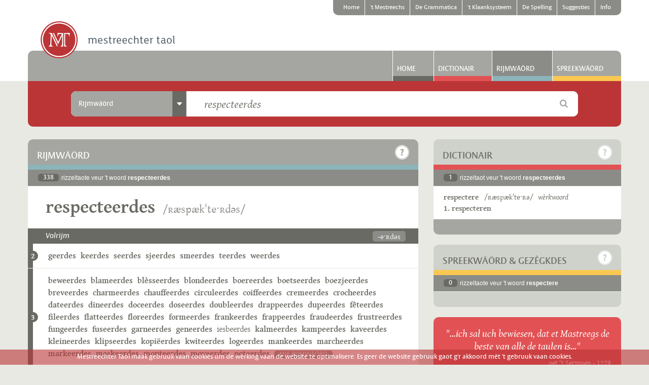

--- FILE ---
content_type: text/html; charset=UTF-8
request_url: https://www.mestreechtertaol.nl/rijmwaord/respecteerdes/2/
body_size: 185414
content:
<!DOCTYPE html>
<!--[if lt IE 7]>      <html class="lt-ie10 lt-ie9 lt-ie8 lt-ie7" lang="nl"> <![endif]-->
<!--[if IE 7]>         <html class="lt-ie10 lt-ie9 lt-ie8" lang="nl"> <![endif]-->
<!--[if IE 8]>         <html class="lt-ie10 lt-ie9" lang="nl"> <![endif]-->
<!--[if IE 9]>         <html class="lt-ie10" lang="nl"> <![endif]-->
<!--[if gt IE 9]><!--> <html lang="nl"> <!--<![endif]-->

<head>
  <meta http-equiv="Content-Type" content="text/html; charset=utf-8">
  
  <title>Rijmwäörd - Mestreechter taol</title>
  
      <meta name="description" content="In de website mestreechtertaol.nl zien mie es 63.000 Mestreechse rijmwäörd opgenome. Rijmwäörd weure getoend bij eder opgezeuk woord in 't dictionairgedeilte. In 't rijmgedeilte vaan dees site, kint g'r ouch rechstreeks zeuke nao rijmwäörd. Boete de 'gewoen' Mestreechse wäörd die in d'n dictionair zien opgenome, kint g'r hei ouch zeuke op miervoudsvörm, verkleinwoordvörm, vervoginge of verbuiginge, die neet es apaart trefwoord in d'n dictionair stoon. Beveurbeeld brögke, stievelke, loupentere, oetgehaold of sjiekste." />  
    
    
    <meta name="dcterms.rightsHolder" content="made by ivengi, internet solutions &amp; software development" />
<meta name="viewport" content="width=device-width, initial-scale=1.0, user-scalable=no">

<link rel="shortcut icon" href="/assets/1.0.10/pics/favicon.ico" type="image/x-icon"/>
<link rel="apple-touch-icon" href="/assets/1.0.10/pics/favicon.ico" />

<link rel="stylesheet" href="/assets/1.0.10/css/stylesheet.css" type="text/css" media="screen" />
<link rel="stylesheet" href="/assets/1.0.10/css/printstyle.css" type="text/css" media="print" />
<link rel="stylesheet" href="/assets/1.0.10/js/fancybox/jquery.fancybox.css" type="text/css" media="screen" />

<script type="text/javascript" src="/assets/1.0.10/libraries/jquery/jquery-1.11.1.min.js"></script>
<script type="text/javascript" src="/assets/1.0.10/libraries/modernizr/modernizr.custom.64378.js"></script>

<script>
  
  (function(i,s,o,g,r,a,m){i['GoogleAnalyticsObject']=r;i[r]=i[r]||function(){
    (i[r].q=i[r].q||[]).push(arguments)},i[r].l=1*new Date();a=s.createElement(o),
    m=s.getElementsByTagName(o)[0];a.async=1;a.src=g;m.parentNode.insertBefore(a,m)
  })(window,document,'script','//www.google-analytics.com/analytics.js','ga');

  ga('create', 'UA-56293718-1', 'auto');
  ga('require', 'displayfeatures');
  ga('send', 'pageview');
  
</script>
  
</head>

<body class="bg_light">
  
    <div id="mobile_head" class="js_scrollandhidenav hide_md hide_lg hide_xl" data-hidedirection="top" data-maxmovement="40" data-minoffset="50">
  <div class="container">
    <div class="row">
      <div class="col_12">
        <div class="add_pad_md_x">
          <div class="mt_icon mt_logo_tiny left"></div>
          <div class="right">
            <a href="#my-menu" title="Menu" class="icon-hamburger right"></a>
            <a href="#site" title="Zoeken" class="fa fa-search right js_scrollto"></a>
          </div>
        </div>
      </div>
    </div>
  </div>  
</div>
  
    
  <div style="display: none;">
    <nav id="my-menu" class="hide_lg hide_xl mm-offcanvas">
      <ul>
                              <li>
              
                                                                                        
                                          <a class="brd_gray_dark" target="_self" href="/home" title="Home">Home</a>
              
                            
            </li>
                                                                                              <li>
              
                                                                                                                          
                                          <a class="brd_accent" target="_self" href="/mestreechs" title="'t Mestreechs">'t Mestreechs</a>
              
                              <ul>
                                      
                    <li>
                      
                                                                  <a class="brd_accent" target="_self" href="/mestreechs/historie" title="Historie vaan 't Mestreechs">Historie vaan 't Mestreechs</a>
                      
                                              <ul>
                                                      
                            <li>
                            
                                                                                          <a class="brd_accent" target="_self" href="/mestreechs/historie/ajdste-mestreechs" title="'t Ajdste Mestreechs">'t Ajdste Mestreechs</a>
                            </li>
                                                      
                            <li>
                            
                                                                                          <a class="brd_accent" target="_self" href="/mestreechs/historie/sermoen" title="'t Sermoen euver de Weurd">'t Sermoen euver de Weurd</a>
                            </li>
                                                      
                            <li>
                            
                                                                                          <a class="brd_accent" target="_self" href="/mestreechs/historie/napoleon" title="'t Mestreechs oonder Napeolon">'t Mestreechs oonder Napeolon</a>
                            </li>
                                                  </ul>
                                            
                    </li>
                                      
                    <li>
                      
                                                                  <a class="brd_accent" target="_self" href="/mestreechs/dialek" title="'t Dialek vaan Mestreech">'t Dialek vaan Mestreech</a>
                      
                                              <ul>
                                                      
                            <li>
                            
                                                                                          <a class="brd_accent" target="_self" href="/mestreechs/dialek/taol-dialek" title="De begrippe 'taol' en 'dialek'">De begrippe 'taol' en 'dialek'</a>
                            </li>
                                                      
                            <li>
                            
                                                                                          <a class="brd_accent" target="_self" href="/mestreechs/dialek/trichtlands" title="e Trichtlands dialek">e Trichtlands dialek</a>
                            </li>
                                                      
                            <li>
                            
                                                                                          <a class="brd_accent" target="_self" href="/mestreechs/dialek/variante" title="Variante vaan 't Mestreechs">Variante vaan 't Mestreechs</a>
                            </li>
                                                  </ul>
                                            
                    </li>
                                      
                    <li>
                      
                                                                  <a class="brd_accent" target="_self" href="/mestreechs/prestiesj-vitaoliteit" title="Prestiesj en vitaoliteit">Prestiesj en vitaoliteit</a>
                      
                                              <ul>
                                                      
                            <li>
                            
                                                                                          <a class="brd_accent" target="_self" href="/mestreechs/prestiesj-vitaoliteit/prestiesj" title="'t Prestiesj vaan 't Mestreechs">'t Prestiesj vaan 't Mestreechs</a>
                            </li>
                                                      
                            <li>
                            
                                                                                          <a class="brd_accent" target="_self" href="/mestreechs/prestiesj-vitaoliteit/vitaoliteit" title="De vitaoliteit vaan 't Mestreechs">De vitaoliteit vaan 't Mestreechs</a>
                            </li>
                                                      
                            <li>
                            
                                                                                          <a class="brd_accent" target="_self" href="/mestreechs/prestiesj-vitaoliteit/touwkoms" title="De touwkoms vaan 't Mestreechs">De touwkoms vaan 't Mestreechs</a>
                            </li>
                                                  </ul>
                                            
                    </li>
                                      
                    <li>
                      
                                                                  <a class="brd_accent" target="_self" href="/mestreechs/taolverandering" title="'t Mestreechs verandert">'t Mestreechs verandert</a>
                      
                                              <ul>
                                                      
                            <li>
                            
                                                                                          <a class="brd_accent" target="_self" href="/mestreechs/taolverandering/standaardnederlands" title="Invlood vaan 't Standaardnederlands">Invlood vaan 't Standaardnederlands</a>
                            </li>
                                                      
                            <li>
                            
                                                                                          <a class="brd_accent" target="_self" href="/mestreechs/taolverandering/mestreechs" title="Veranderinge in 't Mestreechs">Veranderinge in 't Mestreechs</a>
                            </li>
                                                      
                            <li>
                            
                                                                                          <a class="brd_accent" target="_self" href="/mestreechs/taolverandering/good-fout" title="Good of fout Mestreechs?">Good of fout Mestreechs?</a>
                            </li>
                                                  </ul>
                                            
                    </li>
                                      
                    <li>
                      
                                                                  <a class="brd_accent" target="_self" href="/mestreechs/etymologie" title="Etymologie">Etymologie</a>
                      
                                            
                    </li>
                                  </ul>
                            
            </li>
                                        <li>
              
                                                                                                                          
                                          <a class="brd_grammar" target="_self" href="/grammatica" title="De Grammatica">De Grammatica</a>
              
                              <ul>
                                      
                    <li>
                      
                                                                  <a class="brd_grammar" target="_self" href="/grammatica/structuur" title="Grammaticaol structuur">Grammaticaol structuur</a>
                      
                                              <ul>
                                                      
                            <li>
                            
                                                                                          <a class="brd_grammar" target="_self" href="/grammatica/structuur/morfeme" title="Morfeme">Morfeme</a>
                            </li>
                                                      
                            <li>
                            
                                                                                          <a class="brd_grammar" target="_self" href="/grammatica/structuur/waord" title="Wäörd">Wäörd</a>
                            </li>
                                                      
                            <li>
                            
                                                                                          <a class="brd_grammar" target="_self" href="/grammatica/structuur/woordgroppe" title="Woordgróppe">Woordgróppe</a>
                            </li>
                                                      
                            <li>
                            
                                                                                          <a class="brd_grammar" target="_self" href="/grammatica/structuur/zinne" title="Zinne">Zinne</a>
                            </li>
                                                  </ul>
                                            
                    </li>
                                      
                    <li>
                      
                                                                  <a class="brd_grammar" target="_self" href="/grammatica/werkwoord" title="Werkwäörd">Werkwäörd</a>
                      
                                              <ul>
                                                      
                            <li>
                            
                                                                                          <a class="brd_grammar" target="_self" href="/grammatica/werkwoord/classificatie" title="Classificatie vaan werkwäörd">Classificatie vaan werkwäörd</a>
                            </li>
                                                      
                            <li>
                            
                                                                                          <a class="brd_grammar" target="_self" href="/grammatica/werkwoord/vervoging" title="Vervoging vaan Mestreechse werkwäörd">Vervoging vaan Mestreechse werkwäörd</a>
                            </li>
                                                      
                            <li>
                            
                                                                                          <a class="brd_grammar" target="_self" href="/grammatica/werkwoord/regelmaoteg" title="Regelmaotege werkwäörd">Regelmaotege werkwäörd</a>
                            </li>
                                                      
                            <li>
                            
                                                                                          <a class="brd_grammar" target="_self" href="/grammatica/werkwoord/oonregelmaoteg" title="Oonregelmaotege werkwäörd">Oonregelmaotege werkwäörd</a>
                            </li>
                                                  </ul>
                                            
                    </li>
                                      
                    <li>
                      
                                                                  <a class="brd_grammar" target="_self" href="/grammatica/zelfstandeg-naomwoord" title="Zelfstandege naomwäörd">Zelfstandege naomwäörd</a>
                      
                                              <ul>
                                                      
                            <li>
                            
                                                                                          <a class="brd_grammar" target="_self" href="/grammatica/zelfstandeg-naomwoord/genus" title="Genus of Geslach">Genus of Geslach</a>
                            </li>
                                                      
                            <li>
                            
                                                                                          <a class="brd_grammar" target="_self" href="/grammatica/zelfstandeg-naomwoord/miervoud" title="Miervoudsvörm">Miervoudsvörm</a>
                            </li>
                                                      
                            <li>
                            
                                                                                          <a class="brd_grammar" target="_self" href="/grammatica/zelfstandeg-naomwoord/verkleinwoord" title="Verkleinwoordvörm">Verkleinwoordvörm</a>
                            </li>
                                                      
                            <li>
                            
                                                                                          <a class="brd_grammar" target="_self" href="/grammatica/zelfstandeg-naomwoord/genitief" title="Genitief">Genitief</a>
                            </li>
                                                  </ul>
                                            
                    </li>
                                      
                    <li>
                      
                                                                  <a class="brd_grammar" target="_self" href="/grammatica/lidwoord" title="Lidwäörd">Lidwäörd</a>
                      
                                              <ul>
                                                      
                            <li>
                            
                                                                                          <a class="brd_grammar" target="_self" href="/grammatica/lidwoord/oonbepaold" title="Oonbepaolde lidwäörd">Oonbepaolde lidwäörd</a>
                            </li>
                                                      
                            <li>
                            
                                                                                          <a class="brd_grammar" target="_self" href="/grammatica/lidwoord/bepaold" title="Bepaolde lidwäörd">Bepaolde lidwäörd</a>
                            </li>
                                                  </ul>
                                            
                    </li>
                                      
                    <li>
                      
                                                                  <a class="brd_grammar" target="_self" href="/grammatica/bijvooglek-naomwoord" title="Bijvoogleke naomwäörd">Bijvoogleke naomwäörd</a>
                      
                                              <ul>
                                                      
                            <li>
                            
                                                                                          <a class="brd_grammar" target="_self" href="/grammatica/bijvooglek-naomwoord/gebruuk" title="Gebruuk vaan bijvoogleke naomwäörd">Gebruuk vaan bijvoogleke naomwäörd</a>
                            </li>
                                                      
                            <li>
                            
                                                                                          <a class="brd_grammar" target="_self" href="/grammatica/bijvooglek-naomwoord/vorm" title="Vörm vaan bijvoogleke naomwäörd">Vörm vaan bijvoogleke naomwäörd</a>
                            </li>
                                                      
                            <li>
                            
                                                                                          <a class="brd_grammar" target="_self" href="/grammatica/bijvooglek-naomwoord/stoettoen-sleiptoen" title="Stoettoen en sleiptoen">Stoettoen en sleiptoen</a>
                            </li>
                                                      
                            <li>
                            
                                                                                          <a class="brd_grammar" target="_self" href="/grammatica/bijvooglek-naomwoord/tosse-n" title="De tösse -n">De tösse -n</a>
                            </li>
                                                      
                            <li>
                            
                                                                                          <a class="brd_grammar" target="_self" href="/grammatica/bijvooglek-naomwoord/trappe-vaan-vergelieking" title="Trappe vaan vergelieking">Trappe vaan vergelieking</a>
                            </li>
                                                  </ul>
                                            
                    </li>
                                      
                    <li>
                      
                                                                  <a class="brd_grammar" target="_self" href="/grammatica/bijwoord" title="Bijwäörd">Bijwäörd</a>
                      
                                              <ul>
                                                      
                            <li>
                            
                                                                                          <a class="brd_grammar" target="_self" href="/grammatica/bijwoord/gebruuk" title="Gebruuk vaan bijwäörd">Gebruuk vaan bijwäörd</a>
                            </li>
                                                      
                            <li>
                            
                                                                                          <a class="brd_grammar" target="_self" href="/grammatica/bijwoord/vorm-beteikenis" title="Vörm en beteikenis vaan bijwäörd">Vörm en beteikenis vaan bijwäörd</a>
                            </li>
                                                      
                            <li>
                            
                                                                                          <a class="brd_grammar" target="_self" href="/grammatica/bijwoord/er-equivalente" title="Mestreechse equivalente vaan 'er'">Mestreechse equivalente vaan 'er'</a>
                            </li>
                                                  </ul>
                                            
                    </li>
                                      
                    <li>
                      
                                                                  <a class="brd_grammar" target="_self" href="/grammatica/veurnaomwoord" title="Veurnaomwäörd">Veurnaomwäörd</a>
                      
                                              <ul>
                                                      
                            <li>
                            
                                                                                          <a class="brd_grammar" target="_self" href="/grammatica/veurnaomwoord/persoenlek" title="Persoenleke veurnaomwäörd">Persoenleke veurnaomwäörd</a>
                            </li>
                                                      
                            <li>
                            
                                                                                          <a class="brd_grammar" target="_self" href="/grammatica/veurnaomwoord/wederkierend" title="Wederkierende veurnaomwäörd">Wederkierende veurnaomwäörd</a>
                            </li>
                                                      
                            <li>
                            
                                                                                          <a class="brd_grammar" target="_self" href="/grammatica/veurnaomwoord/wederkiereg" title="Wederkierege veurnaomwäörd">Wederkierege veurnaomwäörd</a>
                            </li>
                                                      
                            <li>
                            
                                                                                          <a class="brd_grammar" target="_self" href="/grammatica/veurnaomwoord/bezittelek" title="Bezitteleke veurnaomwäörd">Bezitteleke veurnaomwäörd</a>
                            </li>
                                                      
                            <li>
                            
                                                                                          <a class="brd_grammar" target="_self" href="/grammatica/veurnaomwoord/aonwijzend" title="Aonwijzende veurnaomwäörd">Aonwijzende veurnaomwäörd</a>
                            </li>
                                                      
                            <li>
                            
                                                                                          <a class="brd_grammar" target="_self" href="/grammatica/veurnaomwoord/betrekkelek" title="Betrèkkeleke veurnaomwäörd">Betrèkkeleke veurnaomwäörd</a>
                            </li>
                                                      
                            <li>
                            
                                                                                          <a class="brd_grammar" target="_self" href="/grammatica/veurnaomwoord/vraogend" title="Vraogende veurnaomwäörd">Vraogende veurnaomwäörd</a>
                            </li>
                                                      
                            <li>
                            
                                                                                          <a class="brd_grammar" target="_self" href="/grammatica/veurnaomwoord/oonbepaold" title="Oonbepaolde veurnaomwäörd">Oonbepaolde veurnaomwäörd</a>
                            </li>
                                                  </ul>
                                            
                    </li>
                                      
                    <li>
                      
                                                                  <a class="brd_grammar" target="_self" href="/grammatica/veurzetsel" title="Veurzètsels">Veurzètsels</a>
                      
                                            
                    </li>
                                      
                    <li>
                      
                                                                  <a class="brd_grammar" target="_self" href="/grammatica/voogwoord" title="Voogwäörd">Voogwäörd</a>
                      
                                            
                    </li>
                                      
                    <li>
                      
                                                                  <a class="brd_grammar" target="_self" href="/grammatica/telwoord" title="Tèlwäörd">Tèlwäörd</a>
                      
                                              <ul>
                                                      
                            <li>
                            
                                                                                          <a class="brd_grammar" target="_self" href="/grammatica/telwoord/hooftelwoord" title="Hooftèlwäörd">Hooftèlwäörd</a>
                            </li>
                                                      
                            <li>
                            
                                                                                          <a class="brd_grammar" target="_self" href="/grammatica/telwoord/rangtelwoord" title="Rangtèlwäörd">Rangtèlwäörd</a>
                            </li>
                                                  </ul>
                                            
                    </li>
                                      
                    <li>
                      
                                                                  <a class="brd_grammar" target="_self" href="/grammatica/tossewerpsel" title="Tössewerpsels">Tössewerpsels</a>
                      
                                            
                    </li>
                                      
                    <li>
                      
                                                                  <a class="brd_grammar" target="_self" href="/grammatica/appendix" title="Appendix">Appendix</a>
                      
                                            
                    </li>
                                      
                    <li>
                      
                                                                  <a class="brd_grammar" target="_self" href="/grammatica/bibliografie" title="Bibliografie">Bibliografie</a>
                      
                                            
                    </li>
                                  </ul>
                            
            </li>
                                        <li>
              
                                                                                                                          
                                          <a class="brd_phonology" target="_self" href="/klaanksysteem" title="'t Klaanksysteem">'t Klaanksysteem</a>
              
                              <ul>
                                      
                    <li>
                      
                                                                  <a class="brd_phonology" target="_self" href="/klaanksysteem/klinkers" title="De Mestreechse klinkers">De Mestreechse klinkers</a>
                      
                                              <ul>
                                                      
                            <li>
                            
                                                                                          <a class="brd_phonology" target="_self" href="/klaanksysteem/klinkers/kort" title="Korte klinkers">Korte klinkers</a>
                            </li>
                                                      
                            <li>
                            
                                                                                          <a class="brd_phonology" target="_self" href="/klaanksysteem/klinkers/laank" title="Lang klinkers">Lang klinkers</a>
                            </li>
                                                      
                            <li>
                            
                                                                                          <a class="brd_phonology" target="_self" href="/klaanksysteem/klinkers/schwa" title="De Schwa-klinker">De Schwa-klinker</a>
                            </li>
                                                      
                            <li>
                            
                                                                                          <a class="brd_phonology" target="_self" href="/klaanksysteem/klinkers/samevatting" title="Samevatting">Samevatting</a>
                            </li>
                                                  </ul>
                                            
                    </li>
                                      
                    <li>
                      
                                                                  <a class="brd_phonology" target="_self" href="/klaanksysteem/twieklaanke-glijklaanke" title="Twieklaanke en glijklaanke">Twieklaanke en glijklaanke</a>
                      
                                              <ul>
                                                      
                            <li>
                            
                                                                                          <a class="brd_phonology" target="_self" href="/klaanksysteem/twieklaanke-glijklaanke/besjrijving" title="Besjrijving vaan de twieklaanke">Besjrijving vaan de twieklaanke</a>
                            </li>
                                                      
                            <li>
                            
                                                                                          <a class="brd_phonology" target="_self" href="/klaanksysteem/twieklaanke-glijklaanke/klinker-j" title="Klinker + j">Klinker + j</a>
                            </li>
                                                      
                            <li>
                            
                                                                                          <a class="brd_phonology" target="_self" href="/klaanksysteem/twieklaanke-glijklaanke/klinker-w" title="Klinker + w">Klinker + w</a>
                            </li>
                                                      
                            <li>
                            
                                                                                          <a class="brd_phonology" target="_self" href="/klaanksysteem/twieklaanke-glijklaanke/samevatting" title="Samevatting">Samevatting</a>
                            </li>
                                                  </ul>
                                            
                    </li>
                                      
                    <li>
                      
                                                                  <a class="brd_phonology" target="_self" href="/klaanksysteem/medeklinkers" title="De Mestreechse medeklinkers">De Mestreechse medeklinkers</a>
                      
                                              <ul>
                                                      
                            <li>
                            
                                                                                          <a class="brd_phonology" target="_self" href="/klaanksysteem/medeklinkers/besjrijving" title="Besjrijving vaan de medeklinkers">Besjrijving vaan de medeklinkers</a>
                            </li>
                                                      
                            <li>
                            
                                                                                          <a class="brd_phonology" target="_self" href="/klaanksysteem/medeklinkers/samevatting" title="Samevatting">Samevatting</a>
                            </li>
                                                  </ul>
                                            
                    </li>
                                      
                    <li>
                      
                                                                  <a class="brd_phonology" target="_self" href="/klaanksysteem/klaanksysteem" title="'t Mestreechs klaanksysteem">'t Mestreechs klaanksysteem</a>
                      
                                              <ul>
                                                      
                            <li>
                            
                                                                                          <a class="brd_phonology" target="_self" href="/klaanksysteem/klaanksysteem/systematiek" title="Systematiek">Systematiek</a>
                            </li>
                                                      
                            <li>
                            
                                                                                          <a class="brd_phonology" target="_self" href="/klaanksysteem/klaanksysteem/assimilatie" title="Assimilatie">Assimilatie</a>
                            </li>
                                                      
                            <li>
                            
                                                                                          <a class="brd_phonology" target="_self" href="/klaanksysteem/klaanksysteem/elisie" title="Elisie">Elisie</a>
                            </li>
                                                      
                            <li>
                            
                                                                                          <a class="brd_phonology" target="_self" href="/klaanksysteem/klaanksysteem/insertie" title="Insertie">Insertie</a>
                            </li>
                                                      
                            <li>
                            
                                                                                          <a class="brd_phonology" target="_self" href="/klaanksysteem/klaanksysteem/kinmerke" title="Nog mie kinmerke">Nog mie kinmerke</a>
                            </li>
                                                      
                            <li>
                            
                                                                                          <a class="brd_phonology" target="_self" href="/klaanksysteem/klaanksysteem/klaankversjelle" title="Klaankversjèlle tösse wäörd">Klaankversjèlle tösse wäörd</a>
                            </li>
                                                  </ul>
                                            
                    </li>
                                      
                    <li>
                      
                                                                  <a class="brd_phonology" target="_self" href="/klaanksysteem/stoettoen-sleiptoen" title="Stoettoen en sleiptoen">Stoettoen en sleiptoen</a>
                      
                                            
                    </li>
                                      
                    <li>
                      
                                                                  <a class="brd_phonology" target="_self" href="/klaanksysteem/klemtoen-umlaut" title="Klemtoen en umlaut">Klemtoen en umlaut</a>
                      
                                            
                    </li>
                                  </ul>
                            
            </li>
                                        <li>
              
                                                                                                                          
                                          <a class="brd_dictionair" target="_self" href="/spelling" title="De Spelling">De Spelling</a>
              
                              <ul>
                                      
                    <li>
                      
                                                                  <a class="brd_dictionair" target="_self" href="/spelling/ideaol-spelling" title="Wat is 'n ideaol spelling?">Wat is 'n ideaol spelling?</a>
                      
                                            
                    </li>
                                      
                    <li>
                      
                                                                  <a class="brd_dictionair" target="_self" href="/spelling/veldeke-spelling" title="De Veldeke-spelling">De Veldeke-spelling</a>
                      
                                            
                    </li>
                                      
                    <li>
                      
                                                                  <a class="brd_dictionair" target="_self" href="/spelling/de-spelling-vaan-t-mestreechs" title="De spelling vaan 't Mestreechs">De spelling vaan 't Mestreechs</a>
                      
                                            
                    </li>
                                      
                    <li>
                      
                                                                  <a class="brd_dictionair" target="_self" href="/spelling/samevatting" title="Samevatting">Samevatting</a>
                      
                                              <ul>
                                                      
                            <li>
                            
                                                                                          <a class="brd_dictionair" target="_self" href="/spelling/samevatting/aonslete-bij-t-nederlands" title="Aonslete bij 't Nederlands">Aonslete bij 't Nederlands</a>
                            </li>
                                                      
                            <li>
                            
                                                                                          <a class="brd_dictionair" target="_self" href="/spelling/samevatting/spellingssymbole-in-t-mestreechs" title="Spellingssymbole in 't Mestreechs">Spellingssymbole in 't Mestreechs</a>
                            </li>
                                                      
                            <li>
                            
                                                                                          <a class="brd_dictionair" target="_self" href="/spelling/samevatting/waord-oet-n-vreem-taol" title="Wäörd oet 'n vreem taol">Wäörd oet 'n vreem taol</a>
                            </li>
                                                  </ul>
                                            
                    </li>
                                      
                    <li>
                      
                                                                  <a class="brd_dictionair" target="_self" href="/spelling/spellingsgids" title="Spellingsgids veur 't Mestreechs">Spellingsgids veur 't Mestreechs</a>
                      
                                            
                    </li>
                                  </ul>
                            
            </li>
                                        <li>
              
                                                                                                                          
                                          <a class="brd_dictionair" target="_self" href="/suggesties" title="Suggesties">Suggesties</a>
              
                              <ul>
                                      
                    <li>
                      
                                                                  <a class="brd_dictionair" target="_self" href="/suggesties/formuleer" title="Suggestieformuleer">Suggestieformuleer</a>
                      
                                            
                    </li>
                                  </ul>
                            
            </li>
                                        <li>
              
                                                                                                                          
                                          <a class="brd_dictionair" target="_self" href="/info" title="Info">Info</a>
              
                              <ul>
                                      
                    <li>
                      
                                                                  <a class="brd_dictionair" target="_self" href="/info/projek" title="Projek">Projek</a>
                      
                                            
                    </li>
                                      
                    <li>
                      
                                                                  <a class="brd_dictionair" target="_self" href="/info/redactie" title="Redactie">Redactie</a>
                      
                                            
                    </li>
                                      
                    <li>
                      
                                                                  <a class="brd_dictionair" target="_self" href="/info/kontak" title="Kontak">Kontak</a>
                      
                                            
                    </li>
                                      
                    <li>
                      
                                                                  <a class="brd_dictionair" target="_self" href="/info/volg-us" title="Volg us">Volg us</a>
                      
                                              <ul>
                                                      
                            <li>
                            
                                                                                          <a class="brd_dictionair" target="_self" href="/info/volg-us/gezet" title="Gezèt">Gezèt</a>
                            </li>
                                                      
                            <li>
                            
                                                                                                                                                        <a class="brd_dictionair" target="_blank" href="http://facebook.com/mestreechtertaol" title="Facebook">Facebook</a>
                            </li>
                                                      
                            <li>
                            
                                                                                                                                                        <a class="brd_dictionair" target="_blank" href="http://twitter.com/dictionair" title="Twitter">Twitter</a>
                            </li>
                                                      
                            <li>
                            
                                                                                                                                                        <a class="brd_dictionair" target="_blank" href="http://vimeo.com/mestreechtertaol/" title="Vimeo">Vimeo</a>
                            </li>
                                                  </ul>
                                            
                    </li>
                                      
                    <li>
                      
                                                                  <a class="brd_dictionair" target="_self" href="/info/suggesties" title="Suggesties">Suggesties</a>
                      
                                            
                    </li>
                                      
                    <li>
                      
                                                                  <a class="brd_dictionair" target="_self" href="/info/nui-waord" title="Nui wäörd">Nui wäörd</a>
                      
                                            
                    </li>
                                  </ul>
                            
            </li>
                        </ul>    
    </nav>
  </div>

  
  <div id="site">
    <div class="scrollthis">
    
            <div class="bg_white">
  <div class="container">
    
        
  
  <div class="row hide_xs hide_sm hide_md">
    <div class="col_12 height_30">
      <nav id="topnav">
        <ul>
                                    <li class=" first">
                <a href="/home" title="Home">Home</a>
              </li>
                                                                                                                  <li class="">
                <a href="/mestreechs" title="'t Mestreechs">'t Mestreechs</a>
              </li>
                                                <li class="">
                <a href="/grammatica" title="De Grammatica">De Grammatica</a>
              </li>
                                                <li class="">
                <a href="/klaanksysteem" title="'t Klaanksysteem">'t Klaanksysteem</a>
              </li>
                                                <li class="">
                <a href="/spelling" title="De Spelling">De Spelling</a>
              </li>
                                                <li class="">
                <a href="/suggesties" title="Suggesties">Suggesties</a>
              </li>
                                                <li class=" last rem_brd_r">
                <a href="/info" title="Info">Info</a>
              </li>
                              </ul>
      </nav>
    </div>
  </div>

      
    <div class="row">
      <div class="col_12 logo_container">
        <a href="/home" title="Mestreechter Taol" class="logo mt_icon mt_logo relative layer_10"></a>
        <a href="#my-menu" class="mobilenav_trigger hide show_xs show_sm show_md icon-hamburger right"></a>
      </div>
    </div>

    <div class="row">
      <div class="col_12">
      
                    
        <div id="mainnav" class="bg_gray add_brd_radius_md_t">
      <ul class="hide_xs hide_sm">            
                              
                                                  

                        
            <li class="hide_xs hide_sm">
              <a class="brd_gray_dark relative ie7_inline" href="/home" title="Home">Home</a>
            </li>
                                        
                                                     
                            
                        
            <li class="hide_xs hide_sm">
              <a class="brd_dictionair relative ie7_inline" href="https://www.mestreechtertaol.nl/dictionair/mst/respecteerdes/" title="Dictionair">Dictionair</a>
            </li>
                                        
                                                   
                            
                        
            <li class="active hide_xs hide_sm">
              <a class="brd_rhyme relative ie7_inline" href="https://www.mestreechtertaol.nl/rijmwaord/respecteerdes/" title="Rijmwäörd">Rijmwäörd</a>
            </li>
                                        
                                                                             
            <li class="hide_xs hide_sm">
              <a class="add_brd_radius_md_tr brd_saying relative ie7_inline" href="https://www.mestreechtertaol.nl/spreekwaord/mst/respecteerdes/" title="Spreekwäörd">Spreekwäörd</a>
            </li>
                                                                                                                                    </ul>
    </div>
    

        
      </div>
    </div> 
     
  </div>
</div>
      
      <div class="container footer_padding">
      
        <div class="row add_marg_xl_b relative layer_30">
  <div class="col_12">
    
    <div class="search_color_container bg_brand add_pad_lg_y override_pad_xs_sm override_pad_sm_sm add_brd_radius_md_b">
      <div class="row">
        <div class="col_1"></div>
        <div class="col_10">
          
          <div class="row">
            <div id="searchbox">
              
              <div class="row">
                <div class="col_12">
                  <div class="bg_white add_brd_radius_md clearfix">
                    <div class="row">
                      <form class="js_searchform" action="https://www.mestreechtertaol.nl/api/search/" method="post">
                        <div class="search_container">
                          <div class="col_xs_2 col_md_3 col_lg_4 col_xl_3 add_brd_radius_md_l">
                            <div class="bg_gray add_brd_radius_md_l ie7_inline">
                              
                              <div class="dropdown js_dropdown">
                                
                                <div class="row label pointer">
                                  <div class="hide_xs hide_sm col_md_9 col_lg_10 overflow_hidden">
                                    <div class="label_text add_pad_md_x override_pad_md_sm_x">Nederlands-Mestreechs</div>
                                  </div>
                                  
                                  <div class="col_xs_12 col_md_3 col_lg_2 overflow_hidden label_icon rem_bg rem_pad_l">
                                    <div class="bg_gray_dark hide_xs hide_sm full_width align_center">
                                      <span class="icon-arrow-down"></span>
                                    </div>
                                    
                                    <div class="bg_gray_dark add_brd_radius_md_l hide show_xs show_sm full_width align_center">
                                      <span class="icon-arrow-down txt_white"></span>
                                    </div>
                                  </div>
                                </div>

                                <div class="content add_brd_radius_md_l" style="display: none;">
                                                                      <div class="dropdown_row ">
                                      <input class="hide" data-placeholder="Völ e Mestreechs woord in" data-type="boolean" id="type_dictionary" type="radio" name="type" value="dictionary"  />
                                      <label class="pointer" for="type_dictionary">Mestreechs-Nederlands</label>
                                    </div>
                                                                      <div class="dropdown_row ">
                                      <input class="hide" data-placeholder="Völ e Nederlands woord in" data-type="boolean" id="type_translation" type="radio" name="type" value="translation"  />
                                      <label class="pointer" for="type_translation">Nederlands-Mestreechs</label>
                                    </div>
                                                                      <div class="dropdown_row active">
                                      <input class="hide" data-placeholder="Völ e Mestreechs woord in" data-type="boolean" id="type_rhyme" type="radio" name="type" value="rhyme" checked="checked" />
                                      <label class="pointer" for="type_rhyme">Rijmw&auml;&ouml;rd</label>
                                    </div>
                                                                      <div class="dropdown_row ">
                                      <input class="hide" data-placeholder="Völ e Mestreechs woord in" data-type="boolean" id="type_saying" type="radio" name="type" value="saying"  />
                                      <label class="pointer" for="type_saying">Spreekw&auml;&ouml;rd</label>
                                    </div>
                                                                  </div>
                              </div>
                              
                            </div>
                          </div>
                        
                        
                          <div class="col_xs_8 col_lg_7 col_xl_8 no_gutter">
                            <div class="bg_white input_container relative">
                              <div class="search_category hide show_xs show_sm js_label_mirror"></div>
                              <input class="search_query override_pad_xs_null override_pad_sm_null js_search_query" type="text" name="query" value="respecteerdes" data-placeholder=""  data-no-result="Gein rizzeltaote gevoonde"/>
                            </div>
                          </div>
                        
                          <div class="col_xs_2 col_md_1 search_icon_container override_pad_xs_null_r override_pad_sm_null_r">
                            <div class="search_icon bg_white add_brd_radius_md_r align_center txt_gray">
                              <i class="fa fa-search pointer js_search_icon"></i>
                            </div>
                          </div>
                          
                        </div>
                      </form>      
                    </div>
                  </div>
                </div>
              </div>
              
              
            </div>
          </div>
          
        </div>
        <div class="col_1"></div>
      </div>
    </div>
    
  </div>
</div>
        
                        
                  <div class="row"> 
            <div class="col_xs_12 col_md_8">
              <div class="row">
                <div class="col_12 add_marg_lg_b">
  <div class="row block_header ">

    <div class="col_12">
      <div class="title txt_white bg_gray add_brd_radius_md_t">
        <a href="https://www.mestreechtertaol.nl/rijmwaord/" title="Oetl&egrave;gk " class="icon-question"></a>
        Rijmw&auml;&ouml;rd
      </div>
    </div>
    
    <div class="col_12">
      <div class="bg_rhyme height_10"></div>
    </div>
    
    <div class="col_12">
      <div class="block_subheader bg_gray_medium add_brd_xs_b brd_light">
        <div class="bubble">338</div> rizzeltaote veur 't woord <strong>respecteerdes</strong>
      </div>
    </div>
    
    
    
  </div>  
  
  <div class="row">
    <div class="col_12">
      <div class="bg_white">
       
        <div class="rhyme_header clearfix">
          <h1 class="left">respecteerdes</h1>
                      <h2 class="ipa_text txt_gray_medium">/ʀæspækˈteˑʀdəs/</h2>
                  </div>
        
        <div class="row"> 
          <div class="rhyme_content col_12 add_brd_xs_t brd_light">
            
                                                            
                          
                            
                                                                                                          
              <div class="row">
                <div class="col_12">
                  <div class="rhyme_block_header bg_gray_dark">
                    <span class="italic hide_xs">Volrijm</span>
                    <span class="italic hide show_xs">Volrijm</span>
                    <span class="bubble bg_gray_medium right ">
                      <span class="ipa_text">-eˑʀdəs</span>
                    </span>
                  </div>
                </div>
              </div>
              
              <div class="row">
                <div class="col_12">
                  <table class="rhyme_table dark">
                                          <tr>
                        <td class="counter_cell">
                          <span class="aligner">
                            <span class="counter">2</span>
                          </span>
                        </td>
                        <td class="content_cell">
                          <div class="content">
                                                                                                                        
                    <strong><a href="https://www.mestreechtertaol.nl/rijmwaord/geerdes/2/" title="geerdes">geerdes</a></strong>
                              
                                                                                            
                    <strong><a href="https://www.mestreechtertaol.nl/rijmwaord/keerdes/2/" title="keerdes">keerdes</a></strong>
                              
                                                                                            
                    <strong><a href="https://www.mestreechtertaol.nl/rijmwaord/seerdes/2/" title="seerdes">seerdes</a></strong>
                              
                                                                                            
                    <strong><a href="https://www.mestreechtertaol.nl/rijmwaord/sjeerdes/2/" title="sjeerdes">sjeerdes</a></strong>
                              
                                                                                            
                    <strong><a href="https://www.mestreechtertaol.nl/rijmwaord/smeerdes/2/" title="smeerdes">smeerdes</a></strong>
                              
                                                                                            
                    <strong><a href="https://www.mestreechtertaol.nl/rijmwaord/teerdes/2/" title="teerdes">teerdes</a></strong>
                              
                                                                                            
                    <strong><a href="https://www.mestreechtertaol.nl/rijmwaord/weerdes/2/" title="weerdes">weerdes</a></strong>
                              
                                                        
                                                      </div>
                        </td>
                      </tr>
                                          <tr>
                        <td class="counter_cell">
                          <span class="aligner">
                            <span class="counter">3</span>
                          </span>
                        </td>
                        <td class="content_cell">
                          <div class="content">
                                                                                                                        
                    <strong><a href="https://www.mestreechtertaol.nl/rijmwaord/beweerdes/2/" title="beweerdes">beweerdes</a></strong>
                              
                                                                                            
                    <strong><a href="https://www.mestreechtertaol.nl/rijmwaord/blameerdes/2/" title="blameerdes">blameerdes</a></strong>
                              
                                                                                            
                    <strong><a href="https://www.mestreechtertaol.nl/rijmwaord/blèsseerdes/2/" title="blèsseerdes">blèsseerdes</a></strong>
                              
                                                                                            
                    <strong><a href="https://www.mestreechtertaol.nl/rijmwaord/blondeerdes/2/" title="blondeerdes">blondeerdes</a></strong>
                              
                                                                                            
                    <strong><a href="https://www.mestreechtertaol.nl/rijmwaord/boereerdes/2/" title="boereerdes">boereerdes</a></strong>
                              
                                                                                            
                    <strong><a href="https://www.mestreechtertaol.nl/rijmwaord/boetseerdes/2/" title="boetseerdes">boetseerdes</a></strong>
                              
                                                                                            
                    <strong><a href="https://www.mestreechtertaol.nl/rijmwaord/boezjeerdes/2/" title="boezjeerdes">boezjeerdes</a></strong>
                              
                                                                                            
                    <strong><a href="https://www.mestreechtertaol.nl/rijmwaord/breveerdes/2/" title="breveerdes">breveerdes</a></strong>
                              
                                                                                            
                    <strong><a href="https://www.mestreechtertaol.nl/rijmwaord/charmeerdes/2/" title="charmeerdes">charmeerdes</a></strong>
                              
                                                                                            
                    <strong><a href="https://www.mestreechtertaol.nl/rijmwaord/chauffeerdes/2/" title="chauffeerdes">chauffeerdes</a></strong>
                              
                                                                                            
                    <strong><a href="https://www.mestreechtertaol.nl/rijmwaord/circuleerdes/2/" title="circuleerdes">circuleerdes</a></strong>
                              
                                                                                            
                    <strong><a href="https://www.mestreechtertaol.nl/rijmwaord/coiffeerdes/2/" title="coiffeerdes">coiffeerdes</a></strong>
                              
                                                                                            
                    <strong><a href="https://www.mestreechtertaol.nl/rijmwaord/cremeerdes/2/" title="cremeerdes">cremeerdes</a></strong>
                              
                                                                                            
                    <strong><a href="https://www.mestreechtertaol.nl/rijmwaord/crocheerdes/2/" title="crocheerdes">crocheerdes</a></strong>
                              
                                                                                            
                    <strong><a href="https://www.mestreechtertaol.nl/rijmwaord/dateerdes/2/" title="dateerdes">dateerdes</a></strong>
                              
                                                                                            
                    <strong><a href="https://www.mestreechtertaol.nl/rijmwaord/dineerdes/2/" title="dineerdes">dineerdes</a></strong>
                              
                                                                                            
                    <strong><a href="https://www.mestreechtertaol.nl/rijmwaord/doceerdes/2/" title="doceerdes">doceerdes</a></strong>
                              
                                                                                            
                    <strong><a href="https://www.mestreechtertaol.nl/rijmwaord/doseerdes/2/" title="doseerdes">doseerdes</a></strong>
                              
                                                                                            
                    <strong><a href="https://www.mestreechtertaol.nl/rijmwaord/doubleerdes/2/" title="doubleerdes">doubleerdes</a></strong>
                              
                                                                                            
                    <strong><a href="https://www.mestreechtertaol.nl/rijmwaord/drappeerdes/2/" title="drappeerdes">drappeerdes</a></strong>
                              
                                                                                            
                    <strong><a href="https://www.mestreechtertaol.nl/rijmwaord/dupeerdes/2/" title="dupeerdes">dupeerdes</a></strong>
                              
                                                                                            
                    <strong><a href="https://www.mestreechtertaol.nl/rijmwaord/fêteerdes/2/" title="fêteerdes">fêteerdes</a></strong>
                              
                                                                                            
                    <strong><a href="https://www.mestreechtertaol.nl/rijmwaord/fileerdes/2/" title="fileerdes">fileerdes</a></strong>
                              
                                                                                            
                    <strong><a href="https://www.mestreechtertaol.nl/rijmwaord/flatteerdes/2/" title="flatteerdes">flatteerdes</a></strong>
                              
                                                                                            
                    <strong><a href="https://www.mestreechtertaol.nl/rijmwaord/floreerdes/2/" title="floreerdes">floreerdes</a></strong>
                              
                                                                                            
                    <strong><a href="https://www.mestreechtertaol.nl/rijmwaord/formeerdes/2/" title="formeerdes">formeerdes</a></strong>
                              
                                                                                            
                    <strong><a href="https://www.mestreechtertaol.nl/rijmwaord/frankeerdes/2/" title="frankeerdes">frankeerdes</a></strong>
                              
                                                                                            
                    <strong><a href="https://www.mestreechtertaol.nl/rijmwaord/frappeerdes/2/" title="frappeerdes">frappeerdes</a></strong>
                              
                                                                                            
                    <strong><a href="https://www.mestreechtertaol.nl/rijmwaord/fraudeerdes/2/" title="fraudeerdes">fraudeerdes</a></strong>
                              
                                                                                            
                    <strong><a href="https://www.mestreechtertaol.nl/rijmwaord/frustreerdes/2/" title="frustreerdes">frustreerdes</a></strong>
                              
                                                                                            
                    <strong><a href="https://www.mestreechtertaol.nl/rijmwaord/fungeerdes/2/" title="fungeerdes">fungeerdes</a></strong>
                              
                                                                                            
                    <strong><a href="https://www.mestreechtertaol.nl/rijmwaord/fuseerdes/2/" title="fuseerdes">fuseerdes</a></strong>
                              
                                                                                            
                    <strong><a href="https://www.mestreechtertaol.nl/rijmwaord/garneerdes/2/" title="garneerdes">garneerdes</a></strong>
                              
                                                                                            
                    <strong><a href="https://www.mestreechtertaol.nl/rijmwaord/geneerdes/2/" title="geneerdes">geneerdes</a></strong>
                              
                                                                                            
                    <a href="https://www.mestreechtertaol.nl/rijmwaord/iesbeerdes/2/" title="iesbeerdes">iesbeerdes</a>
                              
                                                                                            
                    <strong><a href="https://www.mestreechtertaol.nl/rijmwaord/kalmeerdes/2/" title="kalmeerdes">kalmeerdes</a></strong>
                              
                                                                                            
                    <strong><a href="https://www.mestreechtertaol.nl/rijmwaord/kampeerdes/2/" title="kampeerdes">kampeerdes</a></strong>
                              
                                                                                            
                    <strong><a href="https://www.mestreechtertaol.nl/rijmwaord/kaveerdes/2/" title="kaveerdes">kaveerdes</a></strong>
                              
                                                                                            
                    <strong><a href="https://www.mestreechtertaol.nl/rijmwaord/kleineerdes/2/" title="kleineerdes">kleineerdes</a></strong>
                              
                                                                                            
                    <strong><a href="https://www.mestreechtertaol.nl/rijmwaord/klipseerdes/2/" title="klipseerdes">klipseerdes</a></strong>
                              
                                                                                            
                    <strong><a href="https://www.mestreechtertaol.nl/rijmwaord/kopiëerdes/2/" title="kopiëerdes">kopiëerdes</a></strong>
                              
                                                                                            
                    <strong><a href="https://www.mestreechtertaol.nl/rijmwaord/kwiteerdes/2/" title="kwiteerdes">kwiteerdes</a></strong>
                              
                                                                                            
                    <strong><a href="https://www.mestreechtertaol.nl/rijmwaord/logeerdes/2/" title="logeerdes">logeerdes</a></strong>
                              
                                                                                            
                    <strong><a href="https://www.mestreechtertaol.nl/rijmwaord/mankeerdes/2/" title="mankeerdes">mankeerdes</a></strong>
                              
                                                                                            
                    <strong><a href="https://www.mestreechtertaol.nl/rijmwaord/marcheerdes/2/" title="marcheerdes">marcheerdes</a></strong>
                              
                                                                                            
                    <strong><a href="https://www.mestreechtertaol.nl/rijmwaord/markeerdes/2/" title="markeerdes">markeerdes</a></strong>
                              
                                                                                            
                    <strong><a href="https://www.mestreechtertaol.nl/rijmwaord/maskeerdes/2/" title="maskeerdes">maskeerdes</a></strong>
                              
                                                                                            
                    <strong><a href="https://www.mestreechtertaol.nl/rijmwaord/monteerdes/2/" title="monteerdes">monteerdes</a></strong>
                              
                                                                                            
                    <strong><a href="https://www.mestreechtertaol.nl/rijmwaord/moveerdes/2/" title="moveerdes">moveerdes</a></strong>
                              
                                                                                            
                    <strong><a href="https://www.mestreechtertaol.nl/rijmwaord/noteerdes/2/" title="noteerdes">noteerdes</a></strong>
                              
                                                                                                                                <span class="hide js_hidden_rhyme">
                                                                
                    <strong><a href="https://www.mestreechtertaol.nl/rijmwaord/offreerdes/2/" title="offreerdes">offreerdes</a></strong>
                              
                                                                                            
                    <strong><a href="https://www.mestreechtertaol.nl/rijmwaord/oontseerdes/2/" title="oontseerdes">oontseerdes</a></strong>
                              
                                                                                            
                    <strong><a href="https://www.mestreechtertaol.nl/rijmwaord/pareerdes/2/" title="pareerdes">pareerdes</a></strong>
                              
                                                                                            
                    <strong><a href="https://www.mestreechtertaol.nl/rijmwaord/parkeerdes/2/" title="parkeerdes">parkeerdes</a></strong>
                              
                                                                                            
                    <strong><a href="https://www.mestreechtertaol.nl/rijmwaord/passeerdes/2/" title="passeerdes">passeerdes</a></strong>
                              
                                                                                            
                    <strong><a href="https://www.mestreechtertaol.nl/rijmwaord/pauzeerdes/2/" title="pauzeerdes">pauzeerdes</a></strong>
                              
                                                                                            
                    <strong><a href="https://www.mestreechtertaol.nl/rijmwaord/perbeerdes/2/" title="perbeerdes">perbeerdes</a></strong>
                              
                                                                                            
                    <strong><a href="https://www.mestreechtertaol.nl/rijmwaord/placeerdes/2/" title="placeerdes">placeerdes</a></strong>
                              
                                                                                            
                    <strong><a href="https://www.mestreechtertaol.nl/rijmwaord/plisseerdes/2/" title="plisseerdes">plisseerdes</a></strong>
                              
                                                                                            
                    <strong><a href="https://www.mestreechtertaol.nl/rijmwaord/plómbeerdes/2/" title="plómbeerdes">plómbeerdes</a></strong>
                              
                                                                                            
                    <strong><a href="https://www.mestreechtertaol.nl/rijmwaord/poleerdes/2/" title="poleerdes">poleerdes</a></strong>
                              
                                                                                            
                    <strong><a href="https://www.mestreechtertaol.nl/rijmwaord/pregeerdes/2/" title="pregeerdes">pregeerdes</a></strong>
                              
                                                                                            
                    <strong><a href="https://www.mestreechtertaol.nl/rijmwaord/prèsseerdes/2/" title="prèsseerdes">prèsseerdes</a></strong>
                              
                                                                                            
                    <strong><a href="https://www.mestreechtertaol.nl/rijmwaord/prèsteerdes/2/" title="prèsteerdes">prèsteerdes</a></strong>
                              
                                                                                            
                    <strong><a href="https://www.mestreechtertaol.nl/rijmwaord/rangeerdes/2/" title="rangeerdes">rangeerdes</a></strong>
                              
                                                                                            
                    <strong><a href="https://www.mestreechtertaol.nl/rijmwaord/regeerdes/2/" title="regeerdes">regeerdes</a></strong>
                              
                                                                                            
                    <strong><a href="https://www.mestreechtertaol.nl/rijmwaord/riskeerdes/2/" title="riskeerdes">riskeerdes</a></strong>
                              
                                                                                            
                    <strong><a href="https://www.mestreechtertaol.nl/rijmwaord/rouleerdes/2/" title="rouleerdes">rouleerdes</a></strong>
                              
                                                                                            
                    <strong><a href="https://www.mestreechtertaol.nl/rijmwaord/royeerdes/2/" title="royeerdes">royeerdes</a></strong>
                              
                                                                                            
                    <strong><a href="https://www.mestreechtertaol.nl/rijmwaord/serveerdes/2/" title="serveerdes">serveerdes</a></strong>
                              
                                                                                            
                    <strong><a href="https://www.mestreechtertaol.nl/rijmwaord/sjeveerdes/2/" title="sjeveerdes">sjeveerdes</a></strong>
                              
                                                                                            
                    <strong><a href="https://www.mestreechtertaol.nl/rijmwaord/soigneerdes/2/" title="soigneerdes">soigneerdes</a></strong>
                              
                                                                                            
                    <strong><a href="https://www.mestreechtertaol.nl/rijmwaord/soldeerdes/2/" title="soldeerdes">soldeerdes</a></strong>
                              
                                                                                            
                    <strong><a href="https://www.mestreechtertaol.nl/rijmwaord/sorteerdes/2/" title="sorteerdes">sorteerdes</a></strong>
                              
                                                                                            
                    <strong><a href="https://www.mestreechtertaol.nl/rijmwaord/soupeerdes/2/" title="soupeerdes">soupeerdes</a></strong>
                              
                                                                                            
                    <strong><a href="https://www.mestreechtertaol.nl/rijmwaord/studeerdes/2/" title="studeerdes">studeerdes</a></strong>
                              
                                                                                            
                    <strong><a href="https://www.mestreechtertaol.nl/rijmwaord/taxeerdes/2/" title="taxeerdes">taxeerdes</a></strong>
                              
                                                                                            
                    <strong><a href="https://www.mestreechtertaol.nl/rijmwaord/tempteerdes/2/" title="tempteerdes">tempteerdes</a></strong>
                              
                                                                                            
                    <strong><a href="https://www.mestreechtertaol.nl/rijmwaord/trakteerdes/2/" title="trakteerdes">trakteerdes</a></strong>
                              
                                                                                            
                    <strong><a href="https://www.mestreechtertaol.nl/rijmwaord/trappeerdes/2/" title="trappeerdes">trappeerdes</a></strong>
                              
                                                                                            
                    <strong><a href="https://www.mestreechtertaol.nl/rijmwaord/typeerdes/2/" title="typeerdes">typeerdes</a></strong>
                              
                                                                                            
                    <strong><a href="https://www.mestreechtertaol.nl/rijmwaord/verseerdes/2/" title="verseerdes">verseerdes</a></strong>
                              
                                                                                            
                    <strong><a href="https://www.mestreechtertaol.nl/rijmwaord/verweerdes/2/" title="verweerdes">verweerdes</a></strong>
                              
                                                                                            
                    <strong><a href="https://www.mestreechtertaol.nl/rijmwaord/waardeerdes/2/" title="waardeerdes">waardeerdes</a></strong>
                              
                                                                                            
                    <strong><a href="https://www.mestreechtertaol.nl/rijmwaord/watteerdes/2/" title="watteerdes">watteerdes</a></strong>
                              
                                                        
                                                          </span>
                              <a style="display: inline-block;" href="#" class="bubble bg_gray no_float txt_white js_more_rhyme" title="mie rijmw&auml;&ouml;rd">mie rijmw&auml;&ouml;rd</a>
                                                      </div>
                        </td>
                      </tr>
                                          <tr>
                        <td class="counter_cell">
                          <span class="aligner">
                            <span class="counter">4</span>
                          </span>
                        </td>
                        <td class="content_cell">
                          <div class="content">
                                                                                                                        
                    <strong><a href="https://www.mestreechtertaol.nl/rijmwaord/abbonneerdes/2/" title="abbonneerdes">abbonneerdes</a></strong>
                              
                                                                                            
                    <strong><a href="https://www.mestreechtertaol.nl/rijmwaord/adoreerdes/2/" title="adoreerdes">adoreerdes</a></strong>
                              
                                                                                            
                    <strong><a href="https://www.mestreechtertaol.nl/rijmwaord/adverteerdes/2/" title="adverteerdes">adverteerdes</a></strong>
                              
                                                                                            
                    <strong><a href="https://www.mestreechtertaol.nl/rijmwaord/affrónteerdes/2/" title="affrónteerdes">affrónteerdes</a></strong>
                              
                                                                                            
                    <strong><a href="https://www.mestreechtertaol.nl/rijmwaord/ammeseerdes/2/" title="ammeseerdes">ammeseerdes</a></strong>
                              
                                                                                            
                    <strong><a href="https://www.mestreechtertaol.nl/rijmwaord/annonceerdes/2/" title="annonceerdes">annonceerdes</a></strong>
                              
                                                                                            
                    <a href="https://www.mestreechtertaol.nl/rijmwaord/aofpesseerdes/2/" title="aofpesseerdes">aofpesseerdes</a>
                              
                                                                                            
                    <strong><a href="https://www.mestreechtertaol.nl/rijmwaord/apprècieerdes/2/" title="apprècieerdes">apprècieerdes</a></strong>
                              
                                                                                            
                    <strong><a href="https://www.mestreechtertaol.nl/rijmwaord/arrangeerdes/2/" title="arrangeerdes">arrangeerdes</a></strong>
                              
                                                                                            
                    <strong><a href="https://www.mestreechtertaol.nl/rijmwaord/arrèrsteerdes/2/" title="arrèrsteerdes">arrèrsteerdes</a></strong>
                              
                                                                                            
                    <strong><a href="https://www.mestreechtertaol.nl/rijmwaord/arriveerdes/2/" title="arriveerdes">arriveerdes</a></strong>
                              
                                                                                            
                    <strong><a href="https://www.mestreechtertaol.nl/rijmwaord/assisteerdes/2/" title="assisteerdes">assisteerdes</a></strong>
                              
                                                                                            
                    <strong><a href="https://www.mestreechtertaol.nl/rijmwaord/attendeerdes/2/" title="attendeerdes">attendeerdes</a></strong>
                              
                                                                                            
                    <strong><a href="https://www.mestreechtertaol.nl/rijmwaord/attrappeerdes/2/" title="attrappeerdes">attrappeerdes</a></strong>
                              
                                                                                            
                    <strong><a href="https://www.mestreechtertaol.nl/rijmwaord/avvenceerdes/2/" title="avvenceerdes">avvenceerdes</a></strong>
                              
                                                                                            
                    <strong><a href="https://www.mestreechtertaol.nl/rijmwaord/azjiteerdes/2/" title="azjiteerdes">azjiteerdes</a></strong>
                              
                                                                                            
                    <strong><a href="https://www.mestreechtertaol.nl/rijmwaord/ballanceerdes/2/" title="ballanceerdes">ballanceerdes</a></strong>
                              
                                                                                            
                    <strong><a href="https://www.mestreechtertaol.nl/rijmwaord/bamboecheerdes/2/" title="bamboecheerdes">bamboecheerdes</a></strong>
                              
                                                                                            
                    <strong><a href="https://www.mestreechtertaol.nl/rijmwaord/bombardeerdes/2/" title="bombardeerdes">bombardeerdes</a></strong>
                              
                                                                                            
                    <strong><a href="https://www.mestreechtertaol.nl/rijmwaord/camoufleerdes/2/" title="camoufleerdes">camoufleerdes</a></strong>
                              
                                                                                            
                    <strong><a href="https://www.mestreechtertaol.nl/rijmwaord/ceminteerdes/2/" title="ceminteerdes">ceminteerdes</a></strong>
                              
                                                                                            
                    <strong><a href="https://www.mestreechtertaol.nl/rijmwaord/collecteerdes/2/" title="collecteerdes">collecteerdes</a></strong>
                              
                                                                                            
                    <strong><a href="https://www.mestreechtertaol.nl/rijmwaord/combineerdes/2/" title="combineerdes">combineerdes</a></strong>
                              
                                                                                            
                    <strong><a href="https://www.mestreechtertaol.nl/rijmwaord/commandeerdes/2/" title="commandeerdes">commandeerdes</a></strong>
                              
                                                                                            
                    <strong><a href="https://www.mestreechtertaol.nl/rijmwaord/completeerdes/2/" title="completeerdes">completeerdes</a></strong>
                              
                                                                                            
                    <strong><a href="https://www.mestreechtertaol.nl/rijmwaord/componeerdes/2/" title="componeerdes">componeerdes</a></strong>
                              
                                                                                            
                    <strong><a href="https://www.mestreechtertaol.nl/rijmwaord/concentreerdes/2/" title="concentreerdes">concentreerdes</a></strong>
                              
                                                                                            
                    <strong><a href="https://www.mestreechtertaol.nl/rijmwaord/concerteerdes/2/" title="concerteerdes">concerteerdes</a></strong>
                              
                                                                                            
                    <strong><a href="https://www.mestreechtertaol.nl/rijmwaord/concludeerdes/2/" title="concludeerdes">concludeerdes</a></strong>
                              
                                                                                            
                    <strong><a href="https://www.mestreechtertaol.nl/rijmwaord/concurreerdes/2/" title="concurreerdes">concurreerdes</a></strong>
                              
                                                                                            
                    <strong><a href="https://www.mestreechtertaol.nl/rijmwaord/confereerdes/2/" title="confereerdes">confereerdes</a></strong>
                              
                                                                                            
                    <strong><a href="https://www.mestreechtertaol.nl/rijmwaord/confronteerdes/2/" title="confronteerdes">confronteerdes</a></strong>
                              
                                                                                            
                    <strong><a href="https://www.mestreechtertaol.nl/rijmwaord/constateerdes/2/" title="constateerdes">constateerdes</a></strong>
                              
                                                                                            
                    <strong><a href="https://www.mestreechtertaol.nl/rijmwaord/consulteerdes/2/" title="consulteerdes">consulteerdes</a></strong>
                              
                                                                                            
                    <strong><a href="https://www.mestreechtertaol.nl/rijmwaord/consumeerdes/2/" title="consumeerdes">consumeerdes</a></strong>
                              
                                                                                            
                    <strong><a href="https://www.mestreechtertaol.nl/rijmwaord/controleerdes/2/" title="controleerdes">controleerdes</a></strong>
                              
                                                                                            
                    <strong><a href="https://www.mestreechtertaol.nl/rijmwaord/converseerdes/2/" title="converseerdes">converseerdes</a></strong>
                              
                                                                                            
                    <strong><a href="https://www.mestreechtertaol.nl/rijmwaord/corrigeerdes/2/" title="corrigeerdes">corrigeerdes</a></strong>
                              
                                                                                            
                    <strong><a href="https://www.mestreechtertaol.nl/rijmwaord/culmineerdes/2/" title="culmineerdes">culmineerdes</a></strong>
                              
                                                                                            
                    <strong><a href="https://www.mestreechtertaol.nl/rijmwaord/cultiveerdes/2/" title="cultiveerdes">cultiveerdes</a></strong>
                              
                                                                                            
                    <strong><a href="https://www.mestreechtertaol.nl/rijmwaord/debuteerdes/2/" title="debuteerdes">debuteerdes</a></strong>
                              
                                                                                            
                    <strong><a href="https://www.mestreechtertaol.nl/rijmwaord/decideerdes/2/" title="decideerdes">decideerdes</a></strong>
                              
                                                                                            
                    <strong><a href="https://www.mestreechtertaol.nl/rijmwaord/decoreerdes/2/" title="decoreerdes">decoreerdes</a></strong>
                              
                                                                                            
                    <strong><a href="https://www.mestreechtertaol.nl/rijmwaord/definieerdes/2/" title="definieerdes">definieerdes</a></strong>
                              
                                                                                            
                    <strong><a href="https://www.mestreechtertaol.nl/rijmwaord/deformeerdes/2/" title="deformeerdes">deformeerdes</a></strong>
                              
                                                                                            
                    <strong><a href="https://www.mestreechtertaol.nl/rijmwaord/degradeerdes/2/" title="degradeerdes">degradeerdes</a></strong>
                              
                                                                                            
                    <strong><a href="https://www.mestreechtertaol.nl/rijmwaord/dejeuneerdes/2/" title="dejeuneerdes">dejeuneerdes</a></strong>
                              
                                                                                            
                    <strong><a href="https://www.mestreechtertaol.nl/rijmwaord/demaskeerdes/2/" title="demaskeerdes">demaskeerdes</a></strong>
                              
                                                                                            
                    <strong><a href="https://www.mestreechtertaol.nl/rijmwaord/dementeerdes/2/" title="dementeerdes">dementeerdes</a></strong>
                              
                                                                                            
                    <strong><a href="https://www.mestreechtertaol.nl/rijmwaord/deprimeerdes/2/" title="deprimeerdes">deprimeerdes</a></strong>
                              
                                                                                                                                <span class="hide js_hidden_rhyme">
                                                                
                    <strong><a href="https://www.mestreechtertaol.nl/rijmwaord/derailleerdes/2/" title="derailleerdes">derailleerdes</a></strong>
                              
                                                                                            
                    <strong><a href="https://www.mestreechtertaol.nl/rijmwaord/derangeerdes/2/" title="derangeerdes">derangeerdes</a></strong>
                              
                                                                                            
                    <strong><a href="https://www.mestreechtertaol.nl/rijmwaord/detacheerdes/2/" title="detacheerdes">detacheerdes</a></strong>
                              
                                                                                            
                    <strong><a href="https://www.mestreechtertaol.nl/rijmwaord/detailleerdes/2/" title="detailleerdes">detailleerdes</a></strong>
                              
                                                                                            
                    <strong><a href="https://www.mestreechtertaol.nl/rijmwaord/detineerdes/2/" title="detineerdes">detineerdes</a></strong>
                              
                                                                                            
                    <strong><a href="https://www.mestreechtertaol.nl/rijmwaord/diffendeerdes/2/" title="diffendeerdes">diffendeerdes</a></strong>
                              
                                                                                            
                    <strong><a href="https://www.mestreechtertaol.nl/rijmwaord/dikklameerdes/2/" title="dikklameerdes">dikklameerdes</a></strong>
                              
                                                                                            
                    <strong><a href="https://www.mestreechtertaol.nl/rijmwaord/dikklareerdes/2/" title="dikklareerdes">dikklareerdes</a></strong>
                              
                                                                                            
                    <strong><a href="https://www.mestreechtertaol.nl/rijmwaord/dillegeerdes/2/" title="dillegeerdes">dillegeerdes</a></strong>
                              
                                                                                            
                    <strong><a href="https://www.mestreechtertaol.nl/rijmwaord/dirizjeerdes/2/" title="dirizjeerdes">dirizjeerdes</a></strong>
                              
                                                                                            
                    <strong><a href="https://www.mestreechtertaol.nl/rijmwaord/discussieerdes/2/" title="discussieerdes">discussieerdes</a></strong>
                              
                                                                                            
                    <strong><a href="https://www.mestreechtertaol.nl/rijmwaord/dispenseerdes/2/" title="dispenseerdes">dispenseerdes</a></strong>
                              
                                                                                            
                    <strong><a href="https://www.mestreechtertaol.nl/rijmwaord/disputeerdes/2/" title="disputeerdes">disputeerdes</a></strong>
                              
                                                                                            
                    <strong><a href="https://www.mestreechtertaol.nl/rijmwaord/distantieerdes/2/" title="distantieerdes">distantieerdes</a></strong>
                              
                                                                                            
                    <strong><a href="https://www.mestreechtertaol.nl/rijmwaord/domineerdes/2/" title="domineerdes">domineerdes</a></strong>
                              
                                                                                            
                    <strong><a href="https://www.mestreechtertaol.nl/rijmwaord/duelleerdes/2/" title="duelleerdes">duelleerdes</a></strong>
                              
                                                                                            
                    <strong><a href="https://www.mestreechtertaol.nl/rijmwaord/ekstimeerdes/2/" title="ekstimeerdes">ekstimeerdes</a></strong>
                              
                                                                                            
                    <strong><a href="https://www.mestreechtertaol.nl/rijmwaord/emigreerdes/2/" title="emigreerdes">emigreerdes</a></strong>
                              
                                                                                            
                    <strong><a href="https://www.mestreechtertaol.nl/rijmwaord/engageerdes/2/" title="engageerdes">engageerdes</a></strong>
                              
                                                                                            
                    <strong><a href="https://www.mestreechtertaol.nl/rijmwaord/entameerdes/2/" title="entameerdes">entameerdes</a></strong>
                              
                                                                                            
                    <strong><a href="https://www.mestreechtertaol.nl/rijmwaord/escaleerdes/2/" title="escaleerdes">escaleerdes</a></strong>
                              
                                                                                            
                    <strong><a href="https://www.mestreechtertaol.nl/rijmwaord/estimeerdes/2/" title="estimeerdes">estimeerdes</a></strong>
                              
                                                                                            
                    <strong><a href="https://www.mestreechtertaol.nl/rijmwaord/etaleerdes/2/" title="etaleerdes">etaleerdes</a></strong>
                              
                                                                                            
                    <strong><a href="https://www.mestreechtertaol.nl/rijmwaord/excelleerdes/2/" title="excelleerdes">excelleerdes</a></strong>
                              
                                                                                            
                    <strong><a href="https://www.mestreechtertaol.nl/rijmwaord/excuseerdes/2/" title="excuseerdes">excuseerdes</a></strong>
                              
                                                                                            
                    <strong><a href="https://www.mestreechtertaol.nl/rijmwaord/expliceerdes/2/" title="expliceerdes">expliceerdes</a></strong>
                              
                                                                                            
                    <strong><a href="https://www.mestreechtertaol.nl/rijmwaord/explodeerdes/2/" title="explodeerdes">explodeerdes</a></strong>
                              
                                                                                            
                    <strong><a href="https://www.mestreechtertaol.nl/rijmwaord/exploiteerdes/2/" title="exploiteerdes">exploiteerdes</a></strong>
                              
                                                                                            
                    <strong><a href="https://www.mestreechtertaol.nl/rijmwaord/exporteerdes/2/" title="exporteerdes">exporteerdes</a></strong>
                              
                                                                                            
                    <strong><a href="https://www.mestreechtertaol.nl/rijmwaord/exposeerdes/2/" title="exposeerdes">exposeerdes</a></strong>
                              
                                                                                            
                    <strong><a href="https://www.mestreechtertaol.nl/rijmwaord/fabriceerdes/2/" title="fabriceerdes">fabriceerdes</a></strong>
                              
                                                                                            
                    <strong><a href="https://www.mestreechtertaol.nl/rijmwaord/factureerdes/2/" title="factureerdes">factureerdes</a></strong>
                              
                                                                                            
                    <strong><a href="https://www.mestreechtertaol.nl/rijmwaord/fatsoeneerdes/2/" title="fatsoeneerdes">fatsoeneerdes</a></strong>
                              
                                                                                            
                    <strong><a href="https://www.mestreechtertaol.nl/rijmwaord/fèrminteerdes/2/" title="fèrminteerdes">fèrminteerdes</a></strong>
                              
                                                                                            
                    <strong><a href="https://www.mestreechtertaol.nl/rijmwaord/financeerdes/2/" title="financeerdes">financeerdes</a></strong>
                              
                                                                                            
                    <strong><a href="https://www.mestreechtertaol.nl/rijmwaord/formuleerdes/2/" title="formuleerdes">formuleerdes</a></strong>
                              
                                                                                            
                    <strong><a href="https://www.mestreechtertaol.nl/rijmwaord/frequenteerdes/2/" title="frequenteerdes">frequenteerdes</a></strong>
                              
                                                                                            
                    <strong><a href="https://www.mestreechtertaol.nl/rijmwaord/fulmineerdes/2/" title="fulmineerdes">fulmineerdes</a></strong>
                              
                                                                                            
                    <strong><a href="https://www.mestreechtertaol.nl/rijmwaord/gallopeerdes/2/" title="gallopeerdes">gallopeerdes</a></strong>
                              
                                                                                            
                    <strong><a href="https://www.mestreechtertaol.nl/rijmwaord/garrandeerdes/2/" title="garrandeerdes">garrandeerdes</a></strong>
                              
                                                                                            
                    <strong><a href="https://www.mestreechtertaol.nl/rijmwaord/hoveneerdes/2/" title="hoveneerdes">hoveneerdes</a></strong>
                              
                                                                                            
                    <strong><a href="https://www.mestreechtertaol.nl/rijmwaord/imiteerdes/2/" title="imiteerdes">imiteerdes</a></strong>
                              
                                                                                            
                    <strong><a href="https://www.mestreechtertaol.nl/rijmwaord/immigreerdes/2/" title="immigreerdes">immigreerdes</a></strong>
                              
                                                                                            
                    <strong><a href="https://www.mestreechtertaol.nl/rijmwaord/impliceerdes/2/" title="impliceerdes">impliceerdes</a></strong>
                              
                                                                                            
                    <strong><a href="https://www.mestreechtertaol.nl/rijmwaord/imponeerdes/2/" title="imponeerdes">imponeerdes</a></strong>
                              
                                                                                            
                    <strong><a href="https://www.mestreechtertaol.nl/rijmwaord/importeerdes/2/" title="importeerdes">importeerdes</a></strong>
                              
                                                                                            
                    <strong><a href="https://www.mestreechtertaol.nl/rijmwaord/infiltreerdes/2/" title="infiltreerdes">infiltreerdes</a></strong>
                              
                                                                                            
                    <strong><a href="https://www.mestreechtertaol.nl/rijmwaord/informeerdes/2/" title="informeerdes">informeerdes</a></strong>
                              
                                                                                            
                    <a href="https://www.mestreechtertaol.nl/rijmwaord/inkerteerdes/2/" title="inkerteerdes">inkerteerdes</a>
                              
                                                                                            
                    <strong><a href="https://www.mestreechtertaol.nl/rijmwaord/inspecteerdes/2/" title="inspecteerdes">inspecteerdes</a></strong>
                              
                                                                                            
                    <strong><a href="https://www.mestreechtertaol.nl/rijmwaord/inspireerdes/2/" title="inspireerdes">inspireerdes</a></strong>
                              
                                                                                            
                    <strong><a href="https://www.mestreechtertaol.nl/rijmwaord/installeerdes/2/" title="installeerdes">installeerdes</a></strong>
                              
                                                                                            
                    <strong><a href="https://www.mestreechtertaol.nl/rijmwaord/integreerdes/2/" title="integreerdes">integreerdes</a></strong>
                              
                                                                                            
                    <strong><a href="https://www.mestreechtertaol.nl/rijmwaord/intrèsseerdes/2/" title="intrèsseerdes">intrèsseerdes</a></strong>
                              
                                                                                            
                    <strong><a href="https://www.mestreechtertaol.nl/rijmwaord/intrigeerdes/2/" title="intrigeerdes">intrigeerdes</a></strong>
                              
                                                                                            
                    <strong><a href="https://www.mestreechtertaol.nl/rijmwaord/investeerdes/2/" title="investeerdes">investeerdes</a></strong>
                              
                                                                                            
                    <strong><a href="https://www.mestreechtertaol.nl/rijmwaord/inviteerdes/2/" title="inviteerdes">inviteerdes</a></strong>
                              
                                                                                            
                    <strong><a href="https://www.mestreechtertaol.nl/rijmwaord/isoleerdes/2/" title="isoleerdes">isoleerdes</a></strong>
                              
                                                                                            
                    <strong><a href="https://www.mestreechtertaol.nl/rijmwaord/kartonneerdes/2/" title="kartonneerdes">kartonneerdes</a></strong>
                              
                                                                                            
                    <strong><a href="https://www.mestreechtertaol.nl/rijmwaord/klasjeneerdes/2/" title="klasjeneerdes">klasjeneerdes</a></strong>
                              
                                                                                            
                    <strong><a href="https://www.mestreechtertaol.nl/rijmwaord/koejeneerdes/2/" title="koejeneerdes">koejeneerdes</a></strong>
                              
                                                                                            
                    <strong><a href="https://www.mestreechtertaol.nl/rijmwaord/kontrakteerdes/2/" title="kontrakteerdes">kontrakteerdes</a></strong>
                              
                                                                                            
                    <strong><a href="https://www.mestreechtertaol.nl/rijmwaord/kostumeerdes/2/" title="kostumeerdes">kostumeerdes</a></strong>
                              
                                                                                            
                    <strong><a href="https://www.mestreechtertaol.nl/rijmwaord/lammenteerdes/2/" title="lammenteerdes">lammenteerdes</a></strong>
                              
                                                                                            
                    <strong><a href="https://www.mestreechtertaol.nl/rijmwaord/manoeuvreerdes/2/" title="manoeuvreerdes">manoeuvreerdes</a></strong>
                              
                                                                                            
                    <strong><a href="https://www.mestreechtertaol.nl/rijmwaord/marchandeerdes/2/" title="marchandeerdes">marchandeerdes</a></strong>
                              
                                                                                            
                    <strong><a href="https://www.mestreechtertaol.nl/rijmwaord/mediteerdes/2/" title="mediteerdes">mediteerdes</a></strong>
                              
                                                                                            
                    <strong><a href="https://www.mestreechtertaol.nl/rijmwaord/memoreerdes/2/" title="memoreerdes">memoreerdes</a></strong>
                              
                                                                                            
                    <strong><a href="https://www.mestreechtertaol.nl/rijmwaord/menageerdes/2/" title="menageerdes">menageerdes</a></strong>
                              
                                                                                            
                    <strong><a href="https://www.mestreechtertaol.nl/rijmwaord/meubileerdes/2/" title="meubileerdes">meubileerdes</a></strong>
                              
                                                                                            
                    <strong><a href="https://www.mestreechtertaol.nl/rijmwaord/mollesteerdes/2/" title="mollesteerdes">mollesteerdes</a></strong>
                              
                                                                                            
                    <strong><a href="https://www.mestreechtertaol.nl/rijmwaord/motiveerdes/2/" title="motiveerdes">motiveerdes</a></strong>
                              
                                                                                            
                    <strong><a href="https://www.mestreechtertaol.nl/rijmwaord/musiceerdes/2/" title="musiceerdes">musiceerdes</a></strong>
                              
                                                                                            
                    <strong><a href="https://www.mestreechtertaol.nl/rijmwaord/observeerdes/2/" title="observeerdes">observeerdes</a></strong>
                              
                                                                                            
                    <strong><a href="https://www.mestreechtertaol.nl/rijmwaord/parfumeerdes/2/" title="parfumeerdes">parfumeerdes</a></strong>
                              
                                                                                            
                    <strong><a href="https://www.mestreechtertaol.nl/rijmwaord/patrouilleerdes/2/" title="patrouilleerdes">patrouilleerdes</a></strong>
                              
                                                                                            
                    <strong><a href="https://www.mestreechtertaol.nl/rijmwaord/pèlgrimeerdes/2/" title="pèlgrimeerdes">pèlgrimeerdes</a></strong>
                              
                                                                                            
                    <strong><a href="https://www.mestreechtertaol.nl/rijmwaord/pensioneerdes/2/" title="pensioneerdes">pensioneerdes</a></strong>
                              
                                                                                            
                    <strong><a href="https://www.mestreechtertaol.nl/rijmwaord/perforeerdes/2/" title="perforeerdes">perforeerdes</a></strong>
                              
                                                                                            
                    <strong><a href="https://www.mestreechtertaol.nl/rijmwaord/permitteerdes/2/" title="permitteerdes">permitteerdes</a></strong>
                              
                                                                                            
                    <strong><a href="https://www.mestreechtertaol.nl/rijmwaord/persifleerdes/2/" title="persifleerdes">persifleerdes</a></strong>
                              
                                                                                            
                    <strong><a href="https://www.mestreechtertaol.nl/rijmwaord/piekeneerdes/2/" title="piekeneerdes">piekeneerdes</a></strong>
                              
                                                                                            
                    <strong><a href="https://www.mestreechtertaol.nl/rijmwaord/plaffonneerdes/2/" title="plaffonneerdes">plaffonneerdes</a></strong>
                              
                                                                                            
                    <strong><a href="https://www.mestreechtertaol.nl/rijmwaord/portrètteerdes/2/" title="portrètteerdes">portrètteerdes</a></strong>
                              
                                                                                            
                    <strong><a href="https://www.mestreechtertaol.nl/rijmwaord/prakkezeerdes/2/" title="prakkezeerdes">prakkezeerdes</a></strong>
                              
                                                                                            
                    <strong><a href="https://www.mestreechtertaol.nl/rijmwaord/praktizeerdes/2/" title="praktizeerdes">praktizeerdes</a></strong>
                              
                                                                                            
                    <strong><a href="https://www.mestreechtertaol.nl/rijmwaord/presideerdes/2/" title="presideerdes">presideerdes</a></strong>
                              
                                                                                            
                    <strong><a href="https://www.mestreechtertaol.nl/rijmwaord/presumeerdes/2/" title="presumeerdes">presumeerdes</a></strong>
                              
                                                                                            
                    <strong><a href="https://www.mestreechtertaol.nl/rijmwaord/priffereerdes/2/" title="priffereerdes">priffereerdes</a></strong>
                              
                                                                                            
                    <strong><a href="https://www.mestreechtertaol.nl/rijmwaord/prippereerdes/2/" title="prippereerdes">prippereerdes</a></strong>
                              
                                                                                            
                    <strong><a href="https://www.mestreechtertaol.nl/rijmwaord/prittendeerdes/2/" title="prittendeerdes">prittendeerdes</a></strong>
                              
                                                                                            
                    <strong><a href="https://www.mestreechtertaol.nl/rijmwaord/prizzenteerdes/2/" title="prizzenteerdes">prizzenteerdes</a></strong>
                              
                                                                                            
                    <strong><a href="https://www.mestreechtertaol.nl/rijmwaord/procedeerdes/2/" title="procedeerdes">procedeerdes</a></strong>
                              
                                                                                            
                    <strong><a href="https://www.mestreechtertaol.nl/rijmwaord/proclameerdes/2/" title="proclameerdes">proclameerdes</a></strong>
                              
                                                                                            
                    <strong><a href="https://www.mestreechtertaol.nl/rijmwaord/produceerdes/2/" title="produceerdes">produceerdes</a></strong>
                              
                                                                                            
                    <strong><a href="https://www.mestreechtertaol.nl/rijmwaord/proffiteerdes/2/" title="proffiteerdes">proffiteerdes</a></strong>
                              
                                                                                            
                    <strong><a href="https://www.mestreechtertaol.nl/rijmwaord/profileerdes/2/" title="profileerdes">profileerdes</a></strong>
                              
                                                                                            
                    <strong><a href="https://www.mestreechtertaol.nl/rijmwaord/projecteerdes/2/" title="projecteerdes">projecteerdes</a></strong>
                              
                                                                                            
                    <strong><a href="https://www.mestreechtertaol.nl/rijmwaord/prommeneerdes/2/" title="prommeneerdes">prommeneerdes</a></strong>
                              
                                                                                            
                    <strong><a href="https://www.mestreechtertaol.nl/rijmwaord/promoveerdes/2/" title="promoveerdes">promoveerdes</a></strong>
                              
                                                                                            
                    <strong><a href="https://www.mestreechtertaol.nl/rijmwaord/prononceerdes/2/" title="prononceerdes">prononceerdes</a></strong>
                              
                                                                                            
                    <strong><a href="https://www.mestreechtertaol.nl/rijmwaord/prottesteerdes/2/" title="prottesteerdes">prottesteerdes</a></strong>
                              
                                                                                            
                    <strong><a href="https://www.mestreechtertaol.nl/rijmwaord/provoceerdes/2/" title="provoceerdes">provoceerdes</a></strong>
                              
                                                                                            
                    <strong><a href="https://www.mestreechtertaol.nl/rijmwaord/publiceerdes/2/" title="publiceerdes">publiceerdes</a></strong>
                              
                                                                                            
                    <strong><a href="https://www.mestreechtertaol.nl/rijmwaord/rampeneerdes/2/" title="rampeneerdes">rampeneerdes</a></strong>
                              
                                                                                            
                    <strong><a href="https://www.mestreechtertaol.nl/rijmwaord/rantsoeneerdes/2/" title="rantsoeneerdes">rantsoeneerdes</a></strong>
                              
                                                                                            
                    <strong><a href="https://www.mestreechtertaol.nl/rijmwaord/rappeleerdes/2/" title="rappeleerdes">rappeleerdes</a></strong>
                              
                                                                                            
                    <strong><a href="https://www.mestreechtertaol.nl/rijmwaord/rapporteerdes/2/" title="rapporteerdes">rapporteerdes</a></strong>
                              
                                                                                            
                    <strong><a href="https://www.mestreechtertaol.nl/rijmwaord/reageerdes/2/" title="reageerdes">reageerdes</a></strong>
                              
                                                                                            
                    <strong><a href="https://www.mestreechtertaol.nl/rijmwaord/recenseerdes/2/" title="recenseerdes">recenseerdes</a></strong>
                              
                                                                                            
                    <strong><a href="https://www.mestreechtertaol.nl/rijmwaord/resideerdes/2/" title="resideerdes">resideerdes</a></strong>
                              
                                                                                            
                    <strong><a href="https://www.mestreechtertaol.nl/rijmwaord/restaureerdes/2/" title="restaureerdes">restaureerdes</a></strong>
                              
                                                                                            
                    <strong><a href="https://www.mestreechtertaol.nl/rijmwaord/revancheerdes/2/" title="revancheerdes">revancheerdes</a></strong>
                              
                                                                                            
                    <strong><a href="https://www.mestreechtertaol.nl/rijmwaord/rezjiseerdes/2/" title="rezjiseerdes">rezjiseerdes</a></strong>
                              
                                                                                            
                    <strong><a href="https://www.mestreechtertaol.nl/rijmwaord/riddeneerdes/2/" title="riddeneerdes">riddeneerdes</a></strong>
                              
                                                                                            
                    <strong><a href="https://www.mestreechtertaol.nl/rijmwaord/rifflecteerdes/2/" title="rifflecteerdes">rifflecteerdes</a></strong>
                              
                                                                                            
                    <strong><a href="https://www.mestreechtertaol.nl/rijmwaord/riggardeerdes/2/" title="riggardeerdes">riggardeerdes</a></strong>
                              
                                                                                            
                    <strong><a href="https://www.mestreechtertaol.nl/rijmwaord/riggeleerdes/2/" title="riggeleerdes">riggeleerdes</a></strong>
                              
                                                                                            
                    <strong><a href="https://www.mestreechtertaol.nl/rijmwaord/rikklameerdes/2/" title="rikklameerdes">rikklameerdes</a></strong>
                              
                                                                                            
                    <strong><a href="https://www.mestreechtertaol.nl/rijmwaord/rinnoveerdes/2/" title="rinnoveerdes">rinnoveerdes</a></strong>
                              
                                                                                            
                    <strong><a href="https://www.mestreechtertaol.nl/rijmwaord/rinteneerdes/2/" title="rinteneerdes">rinteneerdes</a></strong>
                              
                                                                                            
                    <strong><a href="https://www.mestreechtertaol.nl/rijmwaord/rippereerdes/2/" title="rippereerdes">rippereerdes</a></strong>
                              
                                                                                            
                    <strong><a href="https://www.mestreechtertaol.nl/rijmwaord/rippeteerdes/2/" title="rippeteerdes">rippeteerdes</a></strong>
                              
                                                                                            
                    <strong><a href="https://www.mestreechtertaol.nl/rijmwaord/rizzerveerdes/2/" title="rizzerveerdes">rizzerveerdes</a></strong>
                              
                                                                                            
                    <strong><a href="https://www.mestreechtertaol.nl/rijmwaord/rizzumeerdes/2/" title="rizzumeerdes">rizzumeerdes</a></strong>
                              
                                                                                            
                    <strong><a href="https://www.mestreechtertaol.nl/rijmwaord/salueerdes/2/" title="salueerdes">salueerdes</a></strong>
                              
                                                                                            
                    <strong><a href="https://www.mestreechtertaol.nl/rijmwaord/selècteerdes/2/" title="selècteerdes">selècteerdes</a></strong>
                              
                                                                                            
                    <strong><a href="https://www.mestreechtertaol.nl/rijmwaord/separeerdes/2/" title="separeerdes">separeerdes</a></strong>
                              
                                                                                            
                    <strong><a href="https://www.mestreechtertaol.nl/rijmwaord/signaoleerdes/2/" title="signaoleerdes">signaoleerdes</a></strong>
                              
                                                                                            
                    <strong><a href="https://www.mestreechtertaol.nl/rijmwaord/simuleerdes/2/" title="simuleerdes">simuleerdes</a></strong>
                              
                                                                                            
                    <strong><a href="https://www.mestreechtertaol.nl/rijmwaord/situeerdes/2/" title="situeerdes">situeerdes</a></strong>
                              
                                                                                            
                    <strong><a href="https://www.mestreechtertaol.nl/rijmwaord/sjaggerneerdes/2/" title="sjaggerneerdes">sjaggerneerdes</a></strong>
                              
                                                                                            
                    <strong><a href="https://www.mestreechtertaol.nl/rijmwaord/sjendeleerdes/2/" title="sjendeleerdes">sjendeleerdes</a></strong>
                              
                                                                                            
                    <strong><a href="https://www.mestreechtertaol.nl/rijmwaord/spikkeleerdes/2/" title="spikkeleerdes">spikkeleerdes</a></strong>
                              
                                                                                            
                    <strong><a href="https://www.mestreechtertaol.nl/rijmwaord/spioeneerdes/2/" title="spioeneerdes">spioeneerdes</a></strong>
                              
                                                                                            
                    <strong><a href="https://www.mestreechtertaol.nl/rijmwaord/stimuleerdes/2/" title="stimuleerdes">stimuleerdes</a></strong>
                              
                                                                                            
                    <strong><a href="https://www.mestreechtertaol.nl/rijmwaord/tappeseerdes/2/" title="tappeseerdes">tappeseerdes</a></strong>
                              
                                                                                            
                    <strong><a href="https://www.mestreechtertaol.nl/rijmwaord/tatoeëerdes/2/" title="tatoeëerdes">tatoeëerdes</a></strong>
                              
                                                                                            
                    <strong><a href="https://www.mestreechtertaol.nl/rijmwaord/tollereerdes/2/" title="tollereerdes">tollereerdes</a></strong>
                              
                                                                                            
                    <strong><a href="https://www.mestreechtertaol.nl/rijmwaord/transeneerdes/2/" title="transeneerdes">transeneerdes</a></strong>
                              
                                                                                            
                    <strong><a href="https://www.mestreechtertaol.nl/rijmwaord/transpireerdes/2/" title="transpireerdes">transpireerdes</a></strong>
                              
                                                                                            
                    <strong><a href="https://www.mestreechtertaol.nl/rijmwaord/tutoyeerdes/2/" title="tutoyeerdes">tutoyeerdes</a></strong>
                              
                                                                                            
                    <strong><a href="https://www.mestreechtertaol.nl/rijmwaord/visiteerdes/2/" title="visiteerdes">visiteerdes</a></strong>
                              
                                                                                            
                    <strong><a href="https://www.mestreechtertaol.nl/rijmwaord/zjubileerdes/2/" title="zjubileerdes">zjubileerdes</a></strong>
                              
                                                        
                                                          </span>
                              <a style="display: inline-block;" href="#" class="bubble bg_gray no_float txt_white js_more_rhyme" title="mie rijmw&auml;&ouml;rd">mie rijmw&auml;&ouml;rd</a>
                                                      </div>
                        </td>
                      </tr>
                                          <tr>
                        <td class="counter_cell">
                          <span class="aligner">
                            <span class="counter">5</span>
                          </span>
                        </td>
                        <td class="content_cell">
                          <div class="content">
                                                                                                                        
                    <strong><a href="https://www.mestreechtertaol.nl/rijmwaord/arguminteerdes/2/" title="arguminteerdes">arguminteerdes</a></strong>
                              
                                                                                            
                    <strong><a href="https://www.mestreechtertaol.nl/rijmwaord/articuleerdes/2/" title="articuleerdes">articuleerdes</a></strong>
                              
                                                                                            
                    <strong><a href="https://www.mestreechtertaol.nl/rijmwaord/cappituleerdes/2/" title="cappituleerdes">cappituleerdes</a></strong>
                              
                                                                                            
                    <strong><a href="https://www.mestreechtertaol.nl/rijmwaord/centrifuzjeerdes/2/" title="centrifuzjeerdes">centrifuzjeerdes</a></strong>
                              
                                                                                            
                    <strong><a href="https://www.mestreechtertaol.nl/rijmwaord/compliminteerdes/2/" title="compliminteerdes">compliminteerdes</a></strong>
                              
                                                                                            
                    <strong><a href="https://www.mestreechtertaol.nl/rijmwaord/correspondeerdes/2/" title="correspondeerdes">correspondeerdes</a></strong>
                              
                                                                                            
                    <strong><a href="https://www.mestreechtertaol.nl/rijmwaord/desinfecteerdes/2/" title="desinfecteerdes">desinfecteerdes</a></strong>
                              
                                                                                            
                    <strong><a href="https://www.mestreechtertaol.nl/rijmwaord/discrimineerdes/2/" title="discrimineerdes">discrimineerdes</a></strong>
                              
                                                                                            
                    <strong><a href="https://www.mestreechtertaol.nl/rijmwaord/distribueerdes/2/" title="distribueerdes">distribueerdes</a></strong>
                              
                                                                                            
                    <strong><a href="https://www.mestreechtertaol.nl/rijmwaord/documinteerdes/2/" title="documinteerdes">documinteerdes</a></strong>
                              
                                                                                            
                    <strong><a href="https://www.mestreechtertaol.nl/rijmwaord/egaoliseerdes/2/" title="egaoliseerdes">egaoliseerdes</a></strong>
                              
                                                                                            
                    <strong><a href="https://www.mestreechtertaol.nl/rijmwaord/evacueerdes/2/" title="evacueerdes">evacueerdes</a></strong>
                              
                                                                                            
                    <strong><a href="https://www.mestreechtertaol.nl/rijmwaord/evalueerdes/2/" title="evalueerdes">evalueerdes</a></strong>
                              
                                                                                            
                    <strong><a href="https://www.mestreechtertaol.nl/rijmwaord/evolueerdes/2/" title="evolueerdes">evolueerdes</a></strong>
                              
                                                                                            
                    <strong><a href="https://www.mestreechtertaol.nl/rijmwaord/executeerdes/2/" title="executeerdes">executeerdes</a></strong>
                              
                                                                                            
                    <strong><a href="https://www.mestreechtertaol.nl/rijmwaord/favorizeerdes/2/" title="favorizeerdes">favorizeerdes</a></strong>
                              
                                                                                            
                    <strong><a href="https://www.mestreechtertaol.nl/rijmwaord/filiciteerdes/2/" title="filiciteerdes">filiciteerdes</a></strong>
                              
                                                                                            
                    <strong><a href="https://www.mestreechtertaol.nl/rijmwaord/illumineerdes/2/" title="illumineerdes">illumineerdes</a></strong>
                              
                                                                                            
                    <strong><a href="https://www.mestreechtertaol.nl/rijmwaord/improviseerdes/2/" title="improviseerdes">improviseerdes</a></strong>
                              
                                                                                            
                    <strong><a href="https://www.mestreechtertaol.nl/rijmwaord/indoctrineerdes/2/" title="indoctrineerdes">indoctrineerdes</a></strong>
                              
                                                                                            
                    <strong><a href="https://www.mestreechtertaol.nl/rijmwaord/insinueerdes/2/" title="insinueerdes">insinueerdes</a></strong>
                              
                                                                                            
                    <strong><a href="https://www.mestreechtertaol.nl/rijmwaord/intensiveerdes/2/" title="intensiveerdes">intensiveerdes</a></strong>
                              
                                                                                            
                    <strong><a href="https://www.mestreechtertaol.nl/rijmwaord/kristalliseerdes/2/" title="kristalliseerdes">kristalliseerdes</a></strong>
                              
                                                                                            
                    <strong><a href="https://www.mestreechtertaol.nl/rijmwaord/ligitimeerdes/2/" title="ligitimeerdes">ligitimeerdes</a></strong>
                              
                                                                                            
                    <strong><a href="https://www.mestreechtertaol.nl/rijmwaord/mannifèsteerdes/2/" title="mannifèsteerdes">mannifèsteerdes</a></strong>
                              
                                                                                            
                    <strong><a href="https://www.mestreechtertaol.nl/rijmwaord/moderniseerdes/2/" title="moderniseerdes">moderniseerdes</a></strong>
                              
                                                                                            
                    <strong><a href="https://www.mestreechtertaol.nl/rijmwaord/moraoliseerdes/2/" title="moraoliseerdes">moraoliseerdes</a></strong>
                              
                                                                                            
                    <strong><a href="https://www.mestreechtertaol.nl/rijmwaord/neutraliseerdes/2/" title="neutraliseerdes">neutraliseerdes</a></strong>
                              
                                                                                            
                    <strong><a href="https://www.mestreechtertaol.nl/rijmwaord/organiseerdes/2/" title="organiseerdes">organiseerdes</a></strong>
                              
                                                                                            
                    <strong><a href="https://www.mestreechtertaol.nl/rijmwaord/oriënteerdes/2/" title="oriënteerdes">oriënteerdes</a></strong>
                              
                                                                                            
                    <strong><a href="https://www.mestreechtertaol.nl/rijmwaord/perfectioneerdes/2/" title="perfectioneerdes">perfectioneerdes</a></strong>
                              
                                                                                            
                    <strong><a href="https://www.mestreechtertaol.nl/rijmwaord/polariseerdes/2/" title="polariseerdes">polariseerdes</a></strong>
                              
                                                                                            
                    <strong><a href="https://www.mestreechtertaol.nl/rijmwaord/privatiseerdes/2/" title="privatiseerdes">privatiseerdes</a></strong>
                              
                                                                                            
                    <strong><a href="https://www.mestreechtertaol.nl/rijmwaord/reanimeerdes/2/" title="reanimeerdes">reanimeerdes</a></strong>
                              
                                                                                            
                    <strong><a href="https://www.mestreechtertaol.nl/rijmwaord/relativeerdes/2/" title="relativeerdes">relativeerdes</a></strong>
                              
                                                                                            
                    <strong><a href="https://www.mestreechtertaol.nl/rijmwaord/rikkemendeerdes/2/" title="rikkemendeerdes">rikkemendeerdes</a></strong>
                              
                                                                                            
                    <strong><a href="https://www.mestreechtertaol.nl/rijmwaord/solliciteerdes/2/" title="solliciteerdes">solliciteerdes</a></strong>
                              
                                                                                            
                    <strong><a href="https://www.mestreechtertaol.nl/rijmwaord/speciaoliseerdes/2/" title="speciaoliseerdes">speciaoliseerdes</a></strong>
                              
                                                                                            
                    <strong><a href="https://www.mestreechtertaol.nl/rijmwaord/tèllefoneerdes/2/" title="tèllefoneerdes">tèllefoneerdes</a></strong>
                              
                                                                                            
                    <strong><a href="https://www.mestreechtertaol.nl/rijmwaord/vermassekreerdes/2/" title="vermassekreerdes">vermassekreerdes</a></strong>
                              
                                                                                            
                    <strong><a href="https://www.mestreechtertaol.nl/rijmwaord/verordeneerdes/2/" title="verordeneerdes">verordeneerdes</a></strong>
                              
                                                                                            
                    <strong><a href="https://www.mestreechtertaol.nl/rijmwaord/verrinneweerdes/2/" title="verrinneweerdes">verrinneweerdes</a></strong>
                              
                                                                                            
                    <strong><a href="https://www.mestreechtertaol.nl/rijmwaord/versjendeleerdes/2/" title="versjendeleerdes">versjendeleerdes</a></strong>
                              
                                                                                            
                    <strong><a href="https://www.mestreechtertaol.nl/rijmwaord/vertesteweerdes/2/" title="vertesteweerdes">vertesteweerdes</a></strong>
                              
                                                        
                                                      </div>
                        </td>
                      </tr>
                                          <tr>
                        <td class="counter_cell">
                          <span class="aligner">
                            <span class="counter">6</span>
                          </span>
                        </td>
                        <td class="content_cell">
                          <div class="content">
                                                                                                                        
                    <strong><a href="https://www.mestreechtertaol.nl/rijmwaord/bagatèlliseerdes/2/" title="bagatèlliseerdes">bagatèlliseerdes</a></strong>
                              
                                                                                            
                    <strong><a href="https://www.mestreechtertaol.nl/rijmwaord/democratiseerdes/2/" title="democratiseerdes">democratiseerdes</a></strong>
                              
                                                                                            
                    <strong><a href="https://www.mestreechtertaol.nl/rijmwaord/experimenteerdes/2/" title="experimenteerdes">experimenteerdes</a></strong>
                              
                                                                                            
                    <strong><a href="https://www.mestreechtertaol.nl/rijmwaord/ginneraoliseerdes/2/" title="ginneraoliseerdes">ginneraoliseerdes</a></strong>
                              
                                                                                            
                    <strong><a href="https://www.mestreechtertaol.nl/rijmwaord/ideaoliseerdes/2/" title="ideaoliseerdes">ideaoliseerdes</a></strong>
                              
                                                                                            
                    <strong><a href="https://www.mestreechtertaol.nl/rijmwaord/inventariseerdes/2/" title="inventariseerdes">inventariseerdes</a></strong>
                              
                                                        
                                                      </div>
                        </td>
                      </tr>
                                          <tr>
                        <td class="counter_cell">
                          <span class="aligner">
                            <span class="counter">7</span>
                          </span>
                        </td>
                        <td class="content_cell">
                          <div class="content">
                                                                                                                        
                    <strong><a href="https://www.mestreechtertaol.nl/rijmwaord/industrialiseerdes/2/" title="industrialiseerdes">industrialiseerdes</a></strong>
                              
                                                        
                                                      </div>
                        </td>
                      </tr>
                                      </table>
                </div>
              </div>
                          
                            
                                                                           
                                            
              <div class="row">
                <div class="col_12">
                  <div class="rhyme_block_header bg_gray_medium">
                    <span class="italic hide_xs">Rijmw&auml;&ouml;rd aofwiekend in toenlengde</span>
                    <span class="italic hide show_xs">Rijmw. aofw. in toenlengde</span>
                    <span class="bubble bg_gray right ">
                      <span class="ipa_text">-eːʀdəs</span>
                    </span>
                  </div>
                </div>
              </div>
              
              <div class="row">
                <div class="col_12">
                  <table class="rhyme_table medium">
                                          <tr>
                        <td class="counter_cell">
                          <span class="aligner">
                            <span class="counter">3</span>
                          </span>
                        </td>
                        <td class="content_cell">
                          <div class="content">
                                                                                                                        
                    <strong><a href="https://www.mestreechtertaol.nl/rijmwaord/beheerdes/3/" title="beheerdes">beheerdes</a></strong>
                              
                                                        
                                                      </div>
                        </td>
                      </tr>
                                      </table>
                </div>
              </div>
                          
                                            
                                                    
            
          </div>                
        </div>
        
      </div>
    </div>
    
    <div class="col_12">
      <div class="bg_gray_medium add_brd_radius_md_b height_30"></div>
    </div>
  </div>
</div>
              </div>
            </div>
            
                        <div class="col_xs_12 col_md_4">
              <div class="row">
                  <div class="col_12 add_marg_lg_b">
  <div class="row block_header">
    <div class="col_12">
      <div class="relative add_brd_radius_md_t title txt_gray_dark bg_gray_light">
        <a href="https://www.mestreechtertaol.nl/dictionair/" title="Oetl&egrave;gk " class="icon-question"></a>
        Dictionair
      </div>
    </div>
    
    <div class="col_12">
      <div class="bg_dictionair height_10"></div>
    </div>

    <div class="col_12">
      <div class="block_subheader bg_gray_medium add_brd_xs_b brd_light clearfix">
        <div class="bubble">1</div> rizzeltaot veur 't woord <strong>respecteerdes</strong>
      </div>
    </div>
  </div>
    
  <div class="row">
    <div class="col_12">
      <div class="sidebar_content bg_white">
                              <div class="add_brd_xs_b brd_light add_pad_lg_x add_pad_sm_y">
              <a href ="https://www.mestreechtertaol.nl/dictionair/mst/respectere/1/" title="respectere" class="">
                <strong>respectere<sup>&nbsp;</sup></strong> 
                                  &nbsp;&nbsp;<span class="ipa_text">/ʀæspækˈteˑʀə/</span>&nbsp;&nbsp;
                                <span class="italic">wèrkwoord</span><br />
                <strong>1. respecteren</strong>
              </a>
            </div>
             
           
                             
      </div>
      
      <div class="sidebar_footer bg_gray add_brd_radius_md_b align_right add_pad_md_x height_30"></div>
      
    </div>
  </div>
</div>
  <div class="col_12 add_marg_lg_b">
  <div class="row block_header">
    <div class="col_12">
      <div class="relative add_brd_radius_md_t title txt_gray_dark bg_gray_light">
        <a href="https://www.mestreechtertaol.nl/spreekwaord/" title="Oetl&egrave;gk " class="icon-question"></a>
        Spreekw&auml;&ouml;rd & Gez&egrave;gkdes
      </div>
    </div>
    
    <div class="col_12">
      <div class="bg_saying height_10"></div>
    </div>

    <div class="col_12">
      <div class="block_subheader bg_gray_medium add_brd_xs_b brd_light clearfix">
        <div class="bubble">0</div> rizzeltaote veur 't woord <strong>respectere</strong>
      </div>
    </div>
  </div>
  
  <div class="row">      
    <div class="col_12">
      <div class="sidebar_content bg_white">
                                
      </div>
      
              <div class="sidebar_footer bg_gray_light add_brd_radius_md_b align_right add_pad_md_x height_30"></div>
            
    </div>
  </div>
</div>

                
                                                        
    
    
            <div class="multifunctional_banner col_12 add_marg_lg_b">
        <div class="row">
          <div class="col_12">

            
                        
                                          
                
                                                                                                            
              
                                                                              
              <div class="content bg_dictionair txt_white add_brd_radius_md">

                                  <div class="quote_block">
                    <div class="add_pad_sm_y add_pad_lg_x">
                      <div class="quote txt_white">"...ich sal uch bewiesen, dat et Mastreegs de beste van alle de taulen is..."</div>
                                              <div class="caption txt_white">oet 't Sermoen - 1729</div>
                                          </div>
                  </div>
                
                
              </div>
            
            
          </div>
        </div>
      </div>
          
  
    
    
            <div class="multifunctional_banner col_12 add_marg_lg_b">
        <div class="row">
          <div class="col_12">

            
                        
                                          
                
                                                                                                            
              
                                                                              
              <div class="content bg_accent txt_white add_brd_radius_md">

                                  <div class="quote_block">
                    <div class="add_pad_sm_y add_pad_lg_x">
                      <div class="quote txt_white">"...onvolledigheid is het onbetwistbare, eeuwenoude voorrecht van elke lexicograaf."</div>
                                              <div class="caption txt_white">Dr. H.J.E. Endepols</div>
                                          </div>
                  </div>
                
                
              </div>
            
            
          </div>
        </div>
      </div>
          
  
    
    
            <div class="multifunctional_banner col_12 add_marg_lg_b">
        <div class="row">
          <div class="col_12">

                          <div class="header phonology add_brd_radius_md_t">
                <h3>Wat steit dao...?</h3>
              </div>
            
            
                            
              
              
                                            
              <div class="media">
                <img class="img_autosize" src="/cms/Media/28409/1047560/NL-MS/reg/interview-lestege-waord-op-de-merret-1.jpg" alt="Interview - Lestege w&auml;&ouml;rd op de Merret" />

                                                                                            <a class="vimeo icon-arrow-right txt_white phonology js_vimeo" href="http://vimeo.com/111740758" title="Afspelen"></a>
                                                </div>
                        
                                                                        
              
              <div class="content bg_white">

                                  <div class="quote_block">
                    <div class="add_pad_sm_y add_pad_lg_x">
                      <div class="quote ">Rij Start Eele...?<br />
Boe Zie Je...?<br />
Sjé Vrao Joe...?</div>
                                          </div>
                  </div>
                
                
              </div>
            
                          <a class="footer add_brd_radius_md_bg phonology" href="#" title="&nbsp;">&nbsp;</a>
            
          </div>
        </div>
      </div>
          
  
                                
              </div>
            </div>
          </div>
                
      </div>
      
            <div id="footer" class="footer_fixed">    
  <div class="container relative">
    <div class="bg_bar hide_xs hide_sm"></div>
    <div class="row add_marg_xl_y ie7_inline">
      <div class="col_6">
        <div class="mt_icon mt_logo_white"></div>
      </div>
      <div class="col_6 align_right">
              </div>
      
      <br class="clear" />
    </div>
    
    <div class="row">
      <div class="col_5 hide show_xs show_sm">
                              </div>
      
      <div class="col_7 hide show_xs show_sm align_right txt_gray_light">
        
        <ul class="mobile">
          <li><p class="rem_marg">&copy; Roger Weijenberg | made by <a href="https://www.ivengi.com" title="Ivengi.com" target="_blank">ivengi</a></p></li>
        </ul>
      </div>
    </div>
    
    <div class="row hide_xs hide_sm">
      
            






          
        
        
        
        
        
        
          
                  
        
        
        
        
        
          
                  
        
        
        
        
        
          
                  
        
        
        
        
        
          
        
                  
        
        
        
                  
                
                
                
                
                
                
                
                    
                    
                    
                    
                    
                    
                
                    
                    
                    
                    
                    
                    
                
                    
                    
                    
                    
                    
                    
                
              
                
                
                
                
                
                
                
                    
                    
                    
                    
                    
                    
                
                    
                    
                    
                    
                    
                    
                
                    
                    
                    
                    
                    
                    
                
              
                
                
                
                
                
                
                
                    
                    
                    
                    
                    
                    
                
                    
                    
                    
                    
                    
                    
                
                    
                    
                    
                    
                    
                    
                
              
                
                
                
                
                
                
                
                    
                    
                    
                    
                    
                    
                
                    
                    
                    
                    
                    
                    
                
                    
                    
                    
                    
                    
                    
                
              
                
                
                
                
                
                
                
              
          
        
                  
        
        
        
                  
                
                
                
                
                
                
                
                    
                    
                    
                    
                    
                    
                
                    
                    
                    
                    
                    
                    
                
                    
                    
                    
                    
                    
                    
                
                    
                    
                    
                    
                    
                    
                
              
                
                
                
                
                
                
                
                    
                    
                    
                    
                    
                    
                
                    
                    
                    
                    
                    
                    
                
                    
                    
                    
                    
                    
                    
                
                    
                    
                    
                    
                    
                    
                
              
                
                
                
                
                
                
                
                    
                    
                    
                    
                    
                    
                
                    
                    
                    
                    
                    
                    
                
                    
                    
                    
                    
                    
                    
                
                    
                    
                    
                    
                    
                    
                
              
                
                
                
                
                
                
                
                    
                    
                    
                    
                    
                    
                
                    
                    
                    
                    
                    
                    
                
              
                
                
                
                
                
                
                
                    
                    
                    
                    
                    
                    
                
                    
                    
                    
                    
                    
                    
                
                    
                    
                    
                    
                    
                    
                
                    
                    
                    
                    
                    
                    
                
                    
                    
                    
                    
                    
                    
                
              
                
                
                
                
                
                
                
                    
                    
                    
                    
                    
                    
                
                    
                    
                    
                    
                    
                    
                
                    
                    
                    
                    
                    
                    
                
              
                
                
                
                
                
                
                
                    
                    
                    
                    
                    
                    
                
                    
                    
                    
                    
                    
                    
                
                    
                    
                    
                    
                    
                    
                
                    
                    
                    
                    
                    
                    
                
                    
                    
                    
                    
                    
                    
                
                    
                    
                    
                    
                    
                    
                
                    
                    
                    
                    
                    
                    
                
                    
                    
                    
                    
                    
                    
                
              
                
                
                
                
                
                
                
              
                
                
                
                
                
                
                
              
                
                
                
                
                
                
                
                    
                    
                    
                    
                    
                    
                
                    
                    
                    
                    
                    
                    
                
              
                
                
                
                
                
                
                
              
                
                
                
                
                
                
                
              
                
                
                
                
                
                
                
              
          
        
                  
        
        
        
                  
                
                
                
                
                
                
                
                    
                    
                    
                    
                    
                    
                
                    
                    
                    
                    
                    
                    
                
                    
                    
                    
                    
                    
                    
                
                    
                    
                    
                    
                    
                    
                
              
                
                
                
                
                
                
                
                    
                    
                    
                    
                    
                    
                
                    
                    
                    
                    
                    
                    
                
                    
                    
                    
                    
                    
                    
                
                    
                    
                    
                    
                    
                    
                
              
                
                
                
                
                
                
                
                    
                    
                    
                    
                    
                    
                
                    
                    
                    
                    
                    
                    
                
              
                
                
                
                
                
                
                
                    
                    
                    
                    
                    
                    
                
                    
                    
                    
                    
                    
                    
                
                    
                    
                    
                    
                    
                    
                
                    
                    
                    
                    
                    
                    
                
                    
                    
                    
                    
                    
                    
                
                    
                    
                    
                    
                    
                    
                
              
                
                
                
                
                
                
                
              
                
                
                
                
                
                
                
              
          
        
                  
        
        
        
                  
                
                
                
                
                
                
                
              
                
                
                
                
                
                
                
              
                
                
                
                
                
                
                
              
                
                
                
                
                
                
                
                    
                    
                    
                    
                    
                    
                
                    
                    
                    
                    
                    
                    
                
                    
                    
                    
                    
                    
                    
                
              
                
                
                
                
                
                
                
              
          
        
                  
        
        
        
                  
                
                
                
                
                
                
                
              
          
        
        
        
        
        
                  
                
                
                
                                  
                
                
                
              
                
                
                
                                  
                
                
                
              
                
                
                
                                  
                
                
                
              
                
                
                
                
                
                
                
                    
                    
                    
                    
                                          
                    
                
                    
                    
                    
                    
                    
                    
                
                    
                    
                    
                    
                    
                    
                
                    
                    
                    
                    
                    
                    
                
              
                
                
                
                
                
                
                
              
                
                
                
                
                
                
                
              
  
      <div class="col_2">
    <div class="row h4_bg">
      <div class="col_12">
        <h4>Systeem</h4>
      </div>
    </div>
    
    <ul>
            <li><a href="/dictionair" rel="noindex" title="Dictionair">Dictionair</a></li>
          <li><a href="/rijmwaord" rel="noindex" title="Rijmwäörd">Rijmwäörd</a></li>
          <li><a href="/spreekwaord" rel="noindex" title="Spreekwäörd">Spreekwäörd</a></li>
    
    </ul>
  </div>


      <div class="col_2">
    <div class="row h4_bg">
      <div class="col_12">
        <h4>Naoslaag</h4>
      </div>
    </div>
    
    <ul>
            <li><a href="/mestreechs" rel="noindex" title="'t Mestreechs">'t Mestreechs</a></li>
          <li><a href="/grammatica" rel="noindex" title="De Grammatica">De Grammatica</a></li>
          <li><a href="/klaanksysteem" rel="noindex" title="'t Klaanksysteem">'t Klaanksysteem</a></li>
          <li><a href="/spelling" rel="noindex" title="De Spelling">De Spelling</a></li>
          <li><a href="/suggesties" rel="noindex" title="Suggesties">Suggesties</a></li>
    
    </ul>
  </div>


      <div class="col_2">
    <div class="row h4_bg">
      <div class="col_12">
        <h4>Euver Us</h4>
      </div>
    </div>
    
    <ul>
                <li><a href="/info/projek" rel="noindex" title="Projek">Projek</a></li>
                  <li><a href="/info/redactie" rel="noindex" title="Redactie">Redactie</a></li>
                  <li><a href="/info/kontak" rel="noindex" title="Kontak">Kontak</a></li>
        
    </ul>
  </div>


      <div class="col_2">
    <div class="row h4_bg">
      <div class="col_12">
        <h4>Volg us</h4>
      </div>
    </div>
    
    <ul>
                  <li><a href="/info/volg-us/gezet" rel="noindex" title="Gezèt">Gezèt</a></li>
          
    </ul>
    
    <a target="_blank" class="social_media icon-facebook" href="https://www.facebook.com/mestreechtertaol" title="Facebook"></a>
    <a target="_blank" class="social_media icon-twitter" href="https://twitter.com/dictionair" title="Twitter"></a>
  </div>



      
      <div class="col_2"></div>
    </div>
    
    <div class="row hide_xs hide_sm">
      <div class="col_12">
        <p class="txt_gray_light">&copy; Roger Weijenberg | made by <a href="https://www.ivengi.com" title="Ivengi.com" target="_blank">ivengi</a></p>
      </div>
    </div>
    
  </div>
</div>
      
    </div>  
  </div>
  
        
        <div id="mobile_nav" class="hide show_xs show_sm hide_ie7 js_scrollandhidenav" data-hidedirection="bottom" data-maxmovement="35">
      <ul>
                                                        
                                                      
                        
                                      <li class="dictionary dictionary">
                <a href="https://www.mestreechtertaol.nl/dictionair/mst/respecteerdes/" title="Dictionair">Dictionair</a>
              </li>
                                                    
                                                      
                        
                                      <li class="rhyme add_brd_xs_x brd_white rhyme active">
                <a href="https://www.mestreechtertaol.nl/rijmwaord/respecteerdes/" title="Rijmwäörd">Rijmwäörd</a>
              </li>
                                                    
                                                                
                                      <li class="saying saying">
                <a href="https://www.mestreechtertaol.nl/spreekwaord/mst/respecteerdes/" title="Spreekwäörd">Spreekwäörd</a>
              </li>
                                                                                                                                                </ul>
    </div>
  
  
    <div id="cookiebar">
  <div class="container">
    <div class="col_12 txt_white">
      Mestreechter Taol maak gebruuk vaan cookies um de w&egrave;rking vaan de website te optimalisere. Es geer de website gebruuk gaot g'r akkoord m&egrave;t 't gebruuk vaan cookies.
    </div>
  </div>
</div>
<script type="text/javascript" src="/assets/1.0.10/js/jquery.dropdown.js"></script>
<script type="text/javascript" src="/assets/1.0.10/js/jquery.inputPlaceholder.js"></script>
<script type="text/javascript" src="/assets/1.0.10/js/typeahead.bundle.js"></script>
<script type="text/javascript" src="/assets/1.0.10/js/mmenu/jquery.mmenu.min.all.js"></script>
<script type="text/javascript" src="/assets/1.0.10/js/jquery.columnizer.js"></script>
<script type="text/javascript" src="/assets/1.0.10/js/jquery.scrollTo-1.4.3.1-min.js"></script>
<script type="text/javascript" src="/assets/1.0.10/js/jquery.cycle2.min.js"></script>
<script type="text/javascript" src="/assets/1.0.10/js/iscroll-probe.js"></script>
<script type="text/javascript" src="/assets/1.0.10/js/fancybox/jquery.fancybox.pack.js"></script>
<!--[if IE 9]><script type="text/javascript" src="/assets/1.0.10/polyfills/mediachange/mediaChange.js"></script><![endif]-->  
<!--[if lt IE 8]><script type="text/javascript" src="/assets/1.0.10/js/json2.js"></script><![endif]-->  
<script type="text/javascript" src="/assets/1.0.10/js/scripting.js"></script>
  
</body>
</html>

--- FILE ---
content_type: text/html; charset=UTF-8
request_url: https://www.mestreechtertaol.nl/vimeo.php?url=http://vimeo.com/111740758
body_size: 1108
content:
{"type":"video","version":"1.0","provider_name":"Vimeo","provider_url":"https:\/\/vimeo.com\/","title":"Lestege w\u00e4\u00f6rd op de Merret","author_name":"Mestreechter Taol","author_url":"https:\/\/vimeo.com\/mestreechtertaol","is_plus":"0","account_type":"basic","html":"<iframe src=\"https:\/\/player.vimeo.com\/video\/111740758?app_id=122963\" width=\"640\" height=\"360\" frameborder=\"0\" allow=\"autoplay; fullscreen; picture-in-picture; clipboard-write; encrypted-media; web-share\" referrerpolicy=\"strict-origin-when-cross-origin\" title=\"Lestege w\u00e4\u00f6rd op de Merret\"><\/iframe>","width":640,"height":360,"duration":128,"description":"","thumbnail_url":"https:\/\/i.vimeocdn.com\/video\/496471457-5c2b8d35f591a5452aa43753de4e4e6399a96202bd0349e72aa4cde5dc4e5914-d_640?region=us","thumbnail_width":640,"thumbnail_height":360,"thumbnail_url_with_play_button":"https:\/\/i.vimeocdn.com\/filter\/overlay?src0=https%3A%2F%2Fi.vimeocdn.com%2Fvideo%2F496471457-5c2b8d35f591a5452aa43753de4e4e6399a96202bd0349e72aa4cde5dc4e5914-d_640%3Fregion%3Dus&src1=http%3A%2F%2Ff.vimeocdn.com%2Fp%2Fimages%2Fcrawler_play.png","upload_date":"2014-11-13 09:19:39","video_id":111740758,"uri":"\/videos\/111740758"}

--- FILE ---
content_type: text/css
request_url: https://www.mestreechtertaol.nl/assets/1.0.10/css/stylesheet.css
body_size: 152123
content:
@import "/assets/js/mmenu/jquery.mmenu.all.css";*{margin:0;padding:0;outline-style:none}html,body{height:100%;font-size:12px}#site{position:relative;float:left;margin:0 auto;padding:0;min-width:960px;width:100%;min-height:100%;height:auto !important;height:100%;font-size:12px;font-family:'droid_sans',arial,verdana,sans-serif;line-height:16px;color:#8b8c88}p{margin-bottom:10px}table{padding:0;border-spacing:0;border-collapse:collapse;height:100%;min-height:1px}.container{display:table;width:940px;margin:0 auto;padding:0 10px;zoom:1}*+.container{behaviour:url("/assets/polyfills/boxsizing/boxsizing.htc")}.container:before,.container:after{display:table;content:" "}.row{margin-top:0;margin-bottom:0;margin-left:-10px;margin-right:-10px;-webkit-box-sizing:border-box;-moz-box-sizing:border-box;box-sizing:border-box;zoom:1}*+.row{margin-top:0;margin-bottom:0;padding-top:0;padding-bottom:0;behaviour:url("/assets/polyfills/boxsizing/boxsizing.htc")}table.row{min-width:100%;max-width:none;padding:0;border-spacing:0;border-collapse:collapse;box-sizing:content-box}body.no_gutter .row{margin-left:0;margin-right:0}.row:before,.row:after{display:table;content:" "}.row:after{clear:both}[class^='col_'],[class*=' col_']{float:left;padding:0 10px;min-height:1px;-webkit-box-sizing:border-box;-moz-box-sizing:border-box;box-sizing:border-box;font-size:12px;zoom:1}*+html [class^='col_'],*+html [class*=' col_']{display:inline;behavior:url("/assets/polyfills/boxsizing/boxsizing.htc")}td[class^='col_'] table,td[class*=' col_'] table{display:table}td[class^='col_'],td[class*=' col_']{display:table-cell}body.no_gutter [class^='col_'],body.no_gutter [class*=' col_'],[class^='no_gutter'],[class*=' no_gutter']{padding:0}[class^='col_'].no_gutter,[class*=' col_'].no_gutter{padding:0}body .col_1{width:8.33333333%}*+html body .col_1{width:8.28125%}body .col_2{width:16.66666667%}*+html body .col_2{width:16.61458333%}body .col_3{width:25%}*+html body .col_3{width:24.94791667%}body .col_4{width:33.33333333%}*+html body .col_4{width:33.28125%}body .col_5{width:41.66666667%}*+html body .col_5{width:41.61458333%}body .col_6{width:50%}*+html body .col_6{width:49.94791667%}body .col_7{width:58.33333333%}*+html body .col_7{width:58.28125%}body .col_8{width:66.66666667%}*+html body .col_8{width:66.61458333%}body .col_9{width:75%}*+html body .col_9{width:74.94791667%}body .col_10{width:83.33333333%}*+html body .col_10{width:83.28125%}body .col_11{width:91.66666667%}*+html body .col_11{width:91.61458333%}body .col_12{width:100%}*+html body .col_12{width:99.94791667%}.offset_1{margin-left:8.33333333%}.offset_2{margin-left:16.66666667%}.offset_3{margin-left:25%}.offset_4{margin-left:33.33333333%}.offset_5{margin-left:41.66666667%}.offset_6{margin-left:50%}.offset_7{margin-left:58.33333333%}.offset_8{margin-left:66.66666667%}.offset_9{margin-left:75%}.offset_10{margin-left:83.33333333%}.offset_11{margin-left:91.66666667%}body .col_xs_1{width:8.33333333%}body .col_xs_2{width:16.66666667%}body .col_xs_3{width:25%}body .col_xs_4{width:33.33333333%}body .col_xs_5{width:41.66666667%}body .col_xs_6{width:50%}body .col_xs_7{width:58.33333333%}body .col_xs_8{width:66.66666667%}body .col_xs_9{width:75%}body .col_xs_10{width:83.33333333%}body .col_xs_11{width:91.66666667%}body .col_xs_12{width:100%}body .col_sm_1{width:8.33333333%}body .col_sm_2{width:16.66666667%}body .col_sm_3{width:25%}body .col_sm_4{width:33.33333333%}body .col_sm_5{width:41.66666667%}body .col_sm_6{width:50%}body .col_sm_7{width:58.33333333%}body .col_sm_8{width:66.66666667%}body .col_sm_9{width:75%}body .col_sm_10{width:83.33333333%}body .col_sm_11{width:91.66666667%}body .col_sm_12{width:100%}body .col_md_1{width:8.33333333%}body .col_md_2{width:16.66666667%}body .col_md_3{width:25%}body .col_md_4{width:33.33333333%}body .col_md_5{width:41.66666667%}body .col_md_6{width:50%}body .col_md_7{width:58.33333333%}body .col_md_8{width:66.66666667%}body .col_md_9{width:75%}body .col_md_10{width:83.33333333%}body .col_md_11{width:91.66666667%}body .col_md_12{width:100%}body .col_lg_1{width:8.33333333%}body .col_lg_2{width:16.66666667%}body .col_lg_3{width:25%}body .col_lg_4{width:33.33333333%}body .col_lg_5{width:41.66666667%}body .col_lg_6{width:50%}body .col_lg_7{width:58.33333333%}body .col_lg_8{width:66.66666667%}body .col_lg_9{width:75%}body .col_lg_10{width:83.33333333%}body .col_lg_11{width:91.66666667%}body .col_lg_12{width:100%}.height_350{height:350px}.height_340{height:340px}.height_330{height:330px}.height_320{height:320px}.height_310{height:310px}.height_300{height:300px}.height_290{height:290px}.height_280{height:280px}.height_270{height:270px}.height_260{height:260px}.height_250{height:250px}.height_240{height:240px}.height_230{height:230px}.height_220{height:220px}.height_210{height:210px}.height_200{height:200px}.height_190{height:190px}.height_180{height:180px}.height_170{height:170px}.height_160{height:160px}.height_150{height:150px}.height_140{height:140px}.height_130{height:130px}.height_120{height:120px}.height_110{height:110px}.height_100{height:100px}.height_90{height:90px}.height_80{height:80px}.height_70{height:70px}.height_60{height:60px}.height_50{height:50px}.height_40{height:40px}.height_30{height:30px}.height_20{height:20px}.height_10{height:10px}.show{display:inline-block !important}.hide{display:none !important}.add_marg_xs{margin:5px !important}.add_marg_xs_t{margin-top:5px !important}.add_marg_xs_r{margin-right:5px !important}.add_marg_xs_b{margin-bottom:5px !important}.add_marg_xs_l{margin-left:5px !important}.add_marg_xs_x{margin-left:5px !important;margin-right:5px !important}.add_marg_xs_y{margin-top:5px !important;margin-bottom:5px !important}.add_marg_sm{margin:10px !important}.add_marg_sm_t{margin-top:10px !important}.add_marg_sm_r{margin-right:10px !important}.add_marg_sm_b{margin-bottom:10px !important}.add_marg_sm_l{margin-left:10px !important}.add_marg_sm_x{margin-left:10px !important;margin-right:10px !important}.add_marg_sm_y{margin-top:10px !important;margin-bottom:10px !important}.add_marg_md{margin:15px !important}.add_marg_md_t{margin-top:15px !important}.add_marg_md_r{margin-right:15px !important}.add_marg_md_b{margin-bottom:15px !important}.add_marg_md_l{margin-left:15px !important}.add_marg_md_x{margin-left:15px !important;margin-right:15px !important}.add_marg_md_y{margin-top:15px !important;margin-bottom:15px !important}.add_marg_lg{margin:20px !important}.add_marg_lg_t{margin-top:20px !important}.add_marg_lg_r{margin-right:20px !important}.add_marg_lg_b{margin-bottom:20px !important}.add_marg_lg_l{margin-left:20px !important}.add_marg_lg_x{margin-left:20px !important;margin-right:20px !important}.add_marg_lg_y{margin-top:20px !important;margin-bottom:20px !important}.add_marg_xl{margin:25px !important}.add_marg_xl_t{margin-top:25px !important}.add_marg_xl_r{margin-right:25px !important}.add_marg_xl_b{margin-bottom:25px !important}.add_marg_xl_l{margin-left:25px !important}.add_marg_xl_x{margin-left:25px !important;margin-right:25px !important}.add_marg_xl_y{margin-top:25px !important;margin-bottom:25px !important}.rem_marg{margin:0 !important}.rem_marg_t{margin-top:0 !important}.rem_marg_r{margin-right:0 !important}.rem_marg_b{margin-bottom:0 !important}.rem_marg_l{margin-left:0 !important}.rem_marg_x{margin-left:0 !important;margin-right:0 !important}.rem_marg_y{margin-top:0 !important;margin-bottom:0 !important}.add_pad_xs{padding:5px !important}.add_pad_xs_t{padding-top:5px !important}.add_pad_xs_r{padding-right:5px !important}.add_pad_xs_b{padding-bottom:5px !important}.add_pad_xs_l{padding-left:5px !important}.add_pad_xs_x{padding-left:5px !important;padding-right:5px !important}.add_pad_xs_y{padding-top:5px !important;padding-bottom:5px !important}.add_pad_sm{padding:10px !important}.add_pad_sm_t{padding-top:10px !important}.add_pad_sm_r{padding-right:10px !important}.add_pad_sm_b{padding-bottom:10px !important}.add_pad_sm_l{padding-left:10px !important}.add_pad_sm_x{padding-left:10px !important;padding-right:10px !important}.add_pad_sm_y{padding-top:10px !important;padding-bottom:10px !important}.add_pad_md{padding:15px !important}.add_pad_md_t{padding-top:15px !important}.add_pad_md_r{padding-right:15px !important}.add_pad_md_b{padding-bottom:15px !important}.add_pad_md_l{padding-left:15px !important}.add_pad_md_x{padding-left:15px !important;padding-right:15px !important}.add_pad_md_y{padding-top:15px !important;padding-bottom:15px !important}.add_pad_lg{padding:20px !important}.add_pad_lg_t{padding-top:20px !important}.add_pad_lg_r{padding-right:20px !important}.add_pad_lg_b{padding-bottom:20px !important}.add_pad_lg_l{padding-left:20px !important}.add_pad_lg_x{padding-left:20px !important;padding-right:20px !important}.add_pad_lg_y{padding-top:20px !important;padding-bottom:20px !important}.add_pad_xl{padding:25px !important}.add_pad_xl_t{padding-top:25px !important}.add_pad_xl_r{padding-right:25px !important}.add_pad_xl_b{padding-bottom:25px !important}.add_pad_xl_l{padding-left:25px !important}.add_pad_xl_x{padding-left:25px !important;padding-right:25px !important}.add_pad_xl_y{padding-top:25px !important;padding-bottom:25px !important}.rem_pad{padding:0 !important}.rem_pad_t{padding-top:0 !important}.rem_pad_r{padding-right:0 !important}.rem_pad_b{padding-bottom:0 !important}.rem_pad_l{padding-left:0 !important}.rem_pad_x{padding-left:0 !important;padding-right:0 !important}.rem_pad_y{padding-top:0 !important;padding-bottom:0 !important}[class^='add_brd_'],[class*=' add_brd_']{border-width:0;border-color:#000}.add_brd_xs{border-style:solid;border-width:1px}.add_brd_xs_t{border-top-style:solid;border-top-width:1px}.add_brd_xs_r{border-right-style:solid;border-right-width:1px}.add_brd_xs_b{border-bottom-style:solid;border-bottom-width:1px}.add_brd_xs_l{border-left-style:solid;border-left-width:1px}.add_brd_xs_x{border-right-style:solid;border-left-style:solid;border-left-width:1px;border-right-width:1px}.add_brd_xs_y{border-top-style:solid;border-bottom-style:solid;border-top-width:1px;border-bottom-width:1px}.add_brd_sm{border-style:solid;border-width:2px}.add_brd_sm_t{border-top-style:solid;border-top-width:2px}.add_brd_sm_r{border-right-style:solid;border-right-width:2px}.add_brd_sm_b{border-bottom-style:solid;border-bottom-width:2px}.add_brd_sm_l{border-left-style:solid;border-left-width:2px}.add_brd_sm_x{border-right-style:solid;border-left-style:solid;border-left-width:2px;border-right-width:2px}.add_brd_sm_y{border-top-style:solid;border-bottom-style:solid;border-top-width:2px;border-bottom-width:2px}.add_brd_md{border-style:solid;border-width:3px}.add_brd_md_t{border-top-style:solid;border-top-width:3px}.add_brd_md_r{border-right-style:solid;border-right-width:3px}.add_brd_md_b{border-bottom-style:solid;border-bottom-width:3px}.add_brd_md_l{border-left-style:solid;border-left-width:3px}.add_brd_md_x{border-right-style:solid;border-left-style:solid;border-left-width:3px;border-right-width:3px}.add_brd_md_y{border-top-style:solid;border-bottom-style:solid;border-top-width:3px;border-bottom-width:3px}.add_brd_lg{border-style:solid;border-width:4px}.add_brd_lg_t{border-top-style:solid;border-top-width:4px}.add_brd_lg_r{border-right-style:solid;border-right-width:4px}.add_brd_lg_b{border-bottom-style:solid;border-bottom-width:4px}.add_brd_lg_l{border-left-style:solid;border-left-width:4px}.add_brd_lg_x{border-right-style:solid;border-left-style:solid;border-left-width:4px;border-right-width:4px}.add_brd_lg_y{border-top-style:solid;border-bottom-style:solid;border-top-width:4px;border-bottom-width:4px}.add_brd_xl{border-style:solid;border-width:5px}.add_brd_xl_t{border-top-style:solid;border-top-width:5px}.add_brd_xl_r{border-right-style:solid;border-right-width:5px}.add_brd_xl_b{border-bottom-style:solid;border-bottom-width:5px}.add_brd_xl_l{border-left-style:solid;border-left-width:5px}.add_brd_xl_x{border-right-style:solid;border-left-style:solid;border-left-width:5px;border-right-width:5px}.add_brd_xl_y{border-top-style:solid;border-bottom-style:solid;border-top-width:5px;border-bottom-width:5px}.rem_brd{border:0 solid #fff !important}.rem_brd_t{border-top:0 solid #fff !important}.rem_brd_l{border-left:0 solid #fff !important}.rem_brd_b{border-bottom:0 solid #fff !important}.rem_brd_r{border-right:0 solid #fff !important}.rem_brd_x{border-left:0 solid #fff !important;border-right:0 solid #fff !important}.rem_brd_y{border-top:0 solid #fff !important;border-bottom:0 solid #fff !important}.brd_brand{border-color:#bb3537 !important}.brd_primary{border-color:#f4f4f4 !important}.brd_accent{border-color:#bba2c4 !important}.brd_highlight{border-color:#ff9b00 !important}.brd_light{border-color:#e8e9e3 !important}.brd_dark{border-color:#3f3f3c !important}.brd_default{border-color:#dadada !important}.brd_danger{border-color:#ff9b00 !important}.brd_warning{border-color:#b5d337 !important}.brd_info{border-color:#dadada !important}.brd_success{border-color:#b5d337 !important}.brd_gray_light{border-color:#cfd1cb !important}.brd_gray_medium{border-color:#8b8c88 !important}.brd_gray{border-color:#a5a6a1 !important}.brd_gray_dark{border-color:#696a63 !important}.brd_solid{border-style:solid !important}.brd_dashed{border-style:dashed !important}.brd_dotted{border-style:dotted !important}.txt_brand{color:#bb3537 !important}.txt_primary{color:#f4f4f4 !important}.txt_accent{color:#bba2c4 !important}.txt_highlight{color:#ff9b00 !important}.txt_light{color:#e8e9e3 !important}.txt_dark{color:#3f3f3c !important}.txt_default{color:#dadada !important}.txt_danger{color:#ff9b00 !important}.txt_warning{color:#b5d337 !important}.txt_info{color:#dadada !important}.txt_success{color:#b5d337 !important}.txt_gray_light{color:#cfd1cb !important}.txt_gray_medium{color:#8b8c88 !important}.txt_gray{color:#a5a6a1 !important}.txt_gray_dark{color:#696a63 !important}.btn_brand{background:#bb3537;color:#e8e9e3}.btn_brand:hover{background:#e8e9e3;color:#bb3537}.btn_primary{background:#f4f4f4;color:#e8e9e3}.btn_primary:hover{background:#e8e9e3;color:#f4f4f4}.btn_accent{background:#bba2c4;color:#e8e9e3}.btn_accent:hover{background:#e8e9e3;color:#bba2c4}.btn_highlight{background:#ff9b00;color:#3f3f3c}.btn_highlight:hover{background:#3f3f3c;color:#ff9b00}.btn_light{background:#e8e9e3;color:#3f3f3c}.btn_light:hover{background:#3f3f3c;color:#e8e9e3}.btn_dark{background:#3f3f3c;color:#e8e9e3}.btn_dark:hover{background:#e8e9e3;color:#3f3f3c}.btn_default{background:#dadada;color:#e8e9e3}.btn_default:hover{background:#e8e9e3;color:#dadada}.btn_danger{background:#ff9b00;color:#e8e9e3}.btn_danger:hover{background:#e8e9e3;color:#ff9b00}.btn_warning{background:#b5d337;color:#e8e9e3}.btn_warning:hover{background:#e8e9e3;color:#b5d337}.btn_info{background:#dadada;color:#e8e9e3}.btn_info:hover{background:#e8e9e3;color:#dadada}.btn_success{background:#b5d337;color:#e8e9e3}.btn_success:hover{background:#e8e9e3;color:#b5d337}.btn_gray_light{background:#cfd1cb;color:#e8e9e3}.btn_gray_light:hover{background:#e8e9e3;color:#cfd1cb}.btn_gray_medium{background:#8b8c88;color:#e8e9e3}.btn_gray_medium:hover{background:#e8e9e3;color:#8b8c88}.btn_gray{background:#a5a6a1;color:#e8e9e3}.btn_gray:hover{background:#e8e9e3;color:#a5a6a1}.btn_gray_dark{background:#696a63;color:#e8e9e3}.btn_gray_dark:hover{background:#e8e9e3;color:#696a63}.txt_xs{font-size:10px;line-height:15px}.txt_sm{font-size:11px;line-height:16px}.txt_md{font-size:12px;line-height:18px}.txt_lg{font-size:14px;line-height:21px}.txt_xl{font-size:16px;line-height:24px}.line_height_xs{line-height:15px !important}.line_height_sm{line-height:16px !important}.line_height_md{line-height:18px !important}.line_height_lg{line-height:21px !important}.line_height_xl{line-height:24px !important}h1,.h1{font-size:24px;font-family:arial,verdana,sans-serif;font-weight:bold;line-height:36px}h2,.h2{font-size:22px;font-family:arial,verdana,sans-serif;font-weight:bold;line-height:33px}h3,.h3{font-size:20px;font-family:arial,verdana,sans-serif;font-weight:bold;line-height:30px}h4,.h4{font-size:18px;font-family:arial,verdana,sans-serif;font-weight:bold;line-height:27px}h5,.h5{font-size:16px;font-family:arial,verdana,sans-serif;font-weight:bold;line-height:24px}h6,.h6{font-size:14px;font-family:arial,verdana,sans-serif;font-weight:bold;line-height:21px}.bg_brand{background-color:#bb3537}.bg_primary{background-color:#f4f4f4}.bg_accent{background-color:#bba2c4}.bg_highlight{background-color:#ff9b00}.bg_light{background-color:#e8e9e3}.bg_dark{background-color:#3f3f3c}.bg_default{background-color:#dadada}.bg_danger{background-color:#ff9b00}.bg_warning{background-color:#b5d337}.bg_info{background-color:#dadada}.bg_success{background-color:#b5d337}.bg_gray_light{background-color:#cfd1cb}.bg_gray_medium{background-color:#8b8c88}.bg_gray{background-color:#a5a6a1}.bg_gray_dark{background-color:#696a63}.rem_bg_color{background-color:transparent !important}.rem_bg{background:none !important}.add_brd_radius_xs{-webkit-border-radius:2px;-moz-border-radius:2px;border-radius:2px;-moz-background-clip:padding;-webkit-background-clip:padding-box;background-clip:padding-box;position:relative;behavior:url("/assets/polyfills/pie/PIE.htc")}.add_brd_radius_xs_tl{-webkit-border-radius:2px 0 0 0;-moz-border-radius:2px 0 0 0;border-radius:2px 0 0 0;-moz-background-clip:padding;-webkit-background-clip:padding-box;background-clip:padding-box;position:relative;behavior:url("/assets/polyfills/pie/PIE.htc")}.add_brd_radius_xs_tr{-webkit-border-radius:0 2px 0 0;-moz-border-radius:0 2px 0 0;border-radius:0 2px 0 0;-moz-background-clip:padding;-webkit-background-clip:padding-box;background-clip:padding-box;position:relative;behavior:url("/assets/polyfills/pie/PIE.htc")}.add_brd_radius_xs_bl{-webkit-border-radius:0 0 0 2px;-moz-border-radius:0 0 0 2px;border-radius:0 0 0 2px;-moz-background-clip:padding;-webkit-background-clip:padding-box;background-clip:padding-box;position:relative;behavior:url("/assets/polyfills/pie/PIE.htc")}.add_brd_radius_xs_br{-webkit-border-radius:0 0 2px 0;-moz-border-radius:0 0 2px 0;border-radius:0 0 2px 0;-moz-background-clip:padding;-webkit-background-clip:padding-box;background-clip:padding-box;position:relative;behavior:url("/assets/polyfills/pie/PIE.htc")}.add_brd_radius_xs_t{-webkit-border-radius:2px 2px 0 0;-moz-border-radius:2px 2px 0 0;border-radius:2px 2px 0 0;-moz-background-clip:padding;-webkit-background-clip:padding-box;background-clip:padding-box;position:relative;behavior:url("/assets/polyfills/pie/PIE.htc")}.add_brd_radius_xs_b{-webkit-border-radius:0 0 2px 2px;-moz-border-radius:0 0 2px 2px;border-radius:0 0 2px 2px;-moz-background-clip:padding;-webkit-background-clip:padding-box;background-clip:padding-box;position:relative;behavior:url("/assets/polyfills/pie/PIE.htc")}.add_brd_radius_xs_l{-webkit-border-radius:2px 0 0 2px;-moz-border-radius:2px 0 0 2px;border-radius:2px 0 0 2px;-moz-background-clip:padding;-webkit-background-clip:padding-box;background-clip:padding-box;position:relative;behavior:url("/assets/polyfills/pie/PIE.htc")}.add_brd_radius_xs_r{-webkit-border-radius:0 2px 2px 0;-moz-border-radius:0 2px 2px 0;border-radius:0 2px 2px 0;-moz-background-clip:padding;-webkit-background-clip:padding-box;background-clip:padding-box;position:relative;behavior:url("/assets/polyfills/pie/PIE.htc")}.add_brd_radius_xs_tl_br{-webkit-border-radius:2px 0 2px 0;-moz-border-radius:2px 0 2px 0;border-radius:2px 0 2px 0;-moz-background-clip:padding;-webkit-background-clip:padding-box;background-clip:padding-box;position:relative;behavior:url("/assets/polyfills/pie/PIE.htc")}.add_brd_radius_xs_tr_bl{-webkit-border-radius:0 2px 0 2px;-moz-border-radius:0 2px 0 2px;border-radius:0 2px 0 2px;-moz-background-clip:padding;-webkit-background-clip:padding-box;background-clip:padding-box;position:relative;behavior:url("/assets/polyfills/pie/PIE.htc")}.add_brd_radius_sm{-webkit-border-radius:5px;-moz-border-radius:5px;border-radius:5px;-moz-background-clip:padding;-webkit-background-clip:padding-box;background-clip:padding-box;position:relative;behavior:url("/assets/polyfills/pie/PIE.htc")}.add_brd_radius_sm_tl{-webkit-border-radius:5px 0 0 0;-moz-border-radius:5px 0 0 0;border-radius:5px 0 0 0;-moz-background-clip:padding;-webkit-background-clip:padding-box;background-clip:padding-box;position:relative;behavior:url("/assets/polyfills/pie/PIE.htc")}.add_brd_radius_sm_tr{-webkit-border-radius:0 5px 0 0;-moz-border-radius:0 5px 0 0;border-radius:0 5px 0 0;-moz-background-clip:padding;-webkit-background-clip:padding-box;background-clip:padding-box;position:relative;behavior:url("/assets/polyfills/pie/PIE.htc")}.add_brd_radius_sm_bl{-webkit-border-radius:0 0 0 5px;-moz-border-radius:0 0 0 5px;border-radius:0 0 0 5px;-moz-background-clip:padding;-webkit-background-clip:padding-box;background-clip:padding-box;position:relative;behavior:url("/assets/polyfills/pie/PIE.htc")}.add_brd_radius_sm_br{-webkit-border-radius:0 0 5px 0;-moz-border-radius:0 0 5px 0;border-radius:0 0 5px 0;-moz-background-clip:padding;-webkit-background-clip:padding-box;background-clip:padding-box;position:relative;behavior:url("/assets/polyfills/pie/PIE.htc")}.add_brd_radius_sm_t{-webkit-border-radius:5px 5px 0 0;-moz-border-radius:5px 5px 0 0;border-radius:5px 5px 0 0;-moz-background-clip:padding;-webkit-background-clip:padding-box;background-clip:padding-box;position:relative;behavior:url("/assets/polyfills/pie/PIE.htc")}.add_brd_radius_sm_b{-webkit-border-radius:0 0 5px 5px;-moz-border-radius:0 0 5px 5px;border-radius:0 0 5px 5px;-moz-background-clip:padding;-webkit-background-clip:padding-box;background-clip:padding-box;position:relative;behavior:url("/assets/polyfills/pie/PIE.htc")}.add_brd_radius_sm_l{-webkit-border-radius:5px 0 0 5px;-moz-border-radius:5px 0 0 5px;border-radius:5px 0 0 5px;-moz-background-clip:padding;-webkit-background-clip:padding-box;background-clip:padding-box;position:relative;behavior:url("/assets/polyfills/pie/PIE.htc")}.add_brd_radius_sm_r{-webkit-border-radius:0 5px 5px 0;-moz-border-radius:0 5px 5px 0;border-radius:0 5px 5px 0;-moz-background-clip:padding;-webkit-background-clip:padding-box;background-clip:padding-box;position:relative;behavior:url("/assets/polyfills/pie/PIE.htc")}.add_brd_radius_sm_tl_br{-webkit-border-radius:5px 0 5px 0;-moz-border-radius:5px 0 5px 0;border-radius:5px 0 5px 0;-moz-background-clip:padding;-webkit-background-clip:padding-box;background-clip:padding-box;position:relative;behavior:url("/assets/polyfills/pie/PIE.htc")}.add_brd_radius_sm_tr_bl{-webkit-border-radius:0 5px 0 5px;-moz-border-radius:0 5px 0 5px;border-radius:0 5px 0 5px;-moz-background-clip:padding;-webkit-background-clip:padding-box;background-clip:padding-box;position:relative;behavior:url("/assets/polyfills/pie/PIE.htc")}.add_brd_radius_md{-webkit-border-radius:10px;-moz-border-radius:10px;border-radius:10px;-moz-background-clip:padding;-webkit-background-clip:padding-box;background-clip:padding-box;position:relative;behavior:url("/assets/polyfills/pie/PIE.htc")}.add_brd_radius_md_tl{-webkit-border-radius:10px 0 0 0;-moz-border-radius:10px 0 0 0;border-radius:10px 0 0 0;-moz-background-clip:padding;-webkit-background-clip:padding-box;background-clip:padding-box;position:relative;behavior:url("/assets/polyfills/pie/PIE.htc")}.add_brd_radius_md_tr{-webkit-border-radius:0 10px 0 0;-moz-border-radius:0 10px 0 0;border-radius:0 10px 0 0;-moz-background-clip:padding;-webkit-background-clip:padding-box;background-clip:padding-box;position:relative;behavior:url("/assets/polyfills/pie/PIE.htc")}.add_brd_radius_md_bl{-webkit-border-radius:0 0 0 10px;-moz-border-radius:0 0 0 10px;border-radius:0 0 0 10px;-moz-background-clip:padding;-webkit-background-clip:padding-box;background-clip:padding-box;position:relative;behavior:url("/assets/polyfills/pie/PIE.htc")}.add_brd_radius_md_br{-webkit-border-radius:0 0 10px 0;-moz-border-radius:0 0 10px 0;border-radius:0 0 10px 0;-moz-background-clip:padding;-webkit-background-clip:padding-box;background-clip:padding-box;position:relative;behavior:url("/assets/polyfills/pie/PIE.htc")}.add_brd_radius_md_t{-webkit-border-radius:10px 10px 0 0;-moz-border-radius:10px 10px 0 0;border-radius:10px 10px 0 0;-moz-background-clip:padding;-webkit-background-clip:padding-box;background-clip:padding-box;position:relative;behavior:url("/assets/polyfills/pie/PIE.htc")}.add_brd_radius_md_b{-webkit-border-radius:0 0 10px 10px;-moz-border-radius:0 0 10px 10px;border-radius:0 0 10px 10px;-moz-background-clip:padding;-webkit-background-clip:padding-box;background-clip:padding-box;position:relative;behavior:url("/assets/polyfills/pie/PIE.htc")}.add_brd_radius_md_l{-webkit-border-radius:10px 0 0 10px;-moz-border-radius:10px 0 0 10px;border-radius:10px 0 0 10px;-moz-background-clip:padding;-webkit-background-clip:padding-box;background-clip:padding-box;position:relative;behavior:url("/assets/polyfills/pie/PIE.htc")}.add_brd_radius_md_r{-webkit-border-radius:0 10px 10px 0;-moz-border-radius:0 10px 10px 0;border-radius:0 10px 10px 0;-moz-background-clip:padding;-webkit-background-clip:padding-box;background-clip:padding-box;position:relative;behavior:url("/assets/polyfills/pie/PIE.htc")}.add_brd_radius_md_tl_br{-webkit-border-radius:10px 0 10px 0;-moz-border-radius:10px 0 10px 0;border-radius:10px 0 10px 0;-moz-background-clip:padding;-webkit-background-clip:padding-box;background-clip:padding-box;position:relative;behavior:url("/assets/polyfills/pie/PIE.htc")}.add_brd_radius_md_tr_bl{-webkit-border-radius:0 10px 0 10px;-moz-border-radius:0 10px 0 10px;border-radius:0 10px 0 10px;-moz-background-clip:padding;-webkit-background-clip:padding-box;background-clip:padding-box;position:relative;behavior:url("/assets/polyfills/pie/PIE.htc")}.add_brd_radius_lg{-webkit-border-radius:15px;-moz-border-radius:15px;border-radius:15px;-moz-background-clip:padding;-webkit-background-clip:padding-box;background-clip:padding-box;position:relative;behavior:url("/assets/polyfills/pie/PIE.htc")}.add_brd_radius_lg_tl{-webkit-border-radius:15px 0 0 0;-moz-border-radius:15px 0 0 0;border-radius:15px 0 0 0;-moz-background-clip:padding;-webkit-background-clip:padding-box;background-clip:padding-box;position:relative;behavior:url("/assets/polyfills/pie/PIE.htc")}.add_brd_radius_lg_tr{-webkit-border-radius:0 15px 0 0;-moz-border-radius:0 15px 0 0;border-radius:0 15px 0 0;-moz-background-clip:padding;-webkit-background-clip:padding-box;background-clip:padding-box;position:relative;behavior:url("/assets/polyfills/pie/PIE.htc")}.add_brd_radius_lg_bl{-webkit-border-radius:0 0 0 15px;-moz-border-radius:0 0 0 15px;border-radius:0 0 0 15px;-moz-background-clip:padding;-webkit-background-clip:padding-box;background-clip:padding-box;position:relative;behavior:url("/assets/polyfills/pie/PIE.htc")}.add_brd_radius_lg_br{-webkit-border-radius:0 0 15px 0;-moz-border-radius:0 0 15px 0;border-radius:0 0 15px 0;-moz-background-clip:padding;-webkit-background-clip:padding-box;background-clip:padding-box;position:relative;behavior:url("/assets/polyfills/pie/PIE.htc")}.add_brd_radius_lg_t{-webkit-border-radius:15px 15px 0 0;-moz-border-radius:15px 15px 0 0;border-radius:15px 15px 0 0;-moz-background-clip:padding;-webkit-background-clip:padding-box;background-clip:padding-box;position:relative;behavior:url("/assets/polyfills/pie/PIE.htc")}.add_brd_radius_lg_b{-webkit-border-radius:0 0 15px 15px;-moz-border-radius:0 0 15px 15px;border-radius:0 0 15px 15px;-moz-background-clip:padding;-webkit-background-clip:padding-box;background-clip:padding-box;position:relative;behavior:url("/assets/polyfills/pie/PIE.htc")}.add_brd_radius_lg_l{-webkit-border-radius:15px 0 0 15px;-moz-border-radius:15px 0 0 15px;border-radius:15px 0 0 15px;-moz-background-clip:padding;-webkit-background-clip:padding-box;background-clip:padding-box;position:relative;behavior:url("/assets/polyfills/pie/PIE.htc")}.add_brd_radius_lg_r{-webkit-border-radius:0 15px 15px 0;-moz-border-radius:0 15px 15px 0;border-radius:0 15px 15px 0;-moz-background-clip:padding;-webkit-background-clip:padding-box;background-clip:padding-box;position:relative;behavior:url("/assets/polyfills/pie/PIE.htc")}.add_brd_radius_lg_tl_br{-webkit-border-radius:15px 0 15px 0;-moz-border-radius:15px 0 15px 0;border-radius:15px 0 15px 0;-moz-background-clip:padding;-webkit-background-clip:padding-box;background-clip:padding-box;position:relative;behavior:url("/assets/polyfills/pie/PIE.htc")}.add_brd_radius_lg_tr_bl{-webkit-border-radius:0 15px 0 15px;-moz-border-radius:0 15px 0 15px;border-radius:0 15px 0 15px;-moz-background-clip:padding;-webkit-background-clip:padding-box;background-clip:padding-box;position:relative;behavior:url("/assets/polyfills/pie/PIE.htc")}.add_brd_radius_xl{-webkit-border-radius:20px;-moz-border-radius:20px;border-radius:20px;-moz-background-clip:padding;-webkit-background-clip:padding-box;background-clip:padding-box;position:relative;behavior:url("/assets/polyfills/pie/PIE.htc")}.add_brd_radius_xl_tl{-webkit-border-radius:20px 0 0 0;-moz-border-radius:20px 0 0 0;border-radius:20px 0 0 0;-moz-background-clip:padding;-webkit-background-clip:padding-box;background-clip:padding-box;position:relative;behavior:url("/assets/polyfills/pie/PIE.htc")}.add_brd_radius_xl_tr{-webkit-border-radius:0 20px 0 0;-moz-border-radius:0 20px 0 0;border-radius:0 20px 0 0;-moz-background-clip:padding;-webkit-background-clip:padding-box;background-clip:padding-box;position:relative;behavior:url("/assets/polyfills/pie/PIE.htc")}.add_brd_radius_xl_bl{-webkit-border-radius:0 0 0 20px;-moz-border-radius:0 0 0 20px;border-radius:0 0 0 20px;-moz-background-clip:padding;-webkit-background-clip:padding-box;background-clip:padding-box;position:relative;behavior:url("/assets/polyfills/pie/PIE.htc")}.add_brd_radius_xl_br{-webkit-border-radius:0 0 20px 0;-moz-border-radius:0 0 20px 0;border-radius:0 0 20px 0;-moz-background-clip:padding;-webkit-background-clip:padding-box;background-clip:padding-box;position:relative;behavior:url("/assets/polyfills/pie/PIE.htc")}.add_brd_radius_xl_t{-webkit-border-radius:20px 20px 0 0;-moz-border-radius:20px 20px 0 0;border-radius:20px 20px 0 0;-moz-background-clip:padding;-webkit-background-clip:padding-box;background-clip:padding-box;position:relative;behavior:url("/assets/polyfills/pie/PIE.htc")}.add_brd_radius_xl_b{-webkit-border-radius:0 0 20px 20px;-moz-border-radius:0 0 20px 20px;border-radius:0 0 20px 20px;-moz-background-clip:padding;-webkit-background-clip:padding-box;background-clip:padding-box;position:relative;behavior:url("/assets/polyfills/pie/PIE.htc")}.add_brd_radius_xl_l{-webkit-border-radius:20px 0 0 20px;-moz-border-radius:20px 0 0 20px;border-radius:20px 0 0 20px;-moz-background-clip:padding;-webkit-background-clip:padding-box;background-clip:padding-box;position:relative;behavior:url("/assets/polyfills/pie/PIE.htc")}.add_brd_radius_xl_r{-webkit-border-radius:0 20px 20px 0;-moz-border-radius:0 20px 20px 0;border-radius:0 20px 20px 0;-moz-background-clip:padding;-webkit-background-clip:padding-box;background-clip:padding-box;position:relative;behavior:url("/assets/polyfills/pie/PIE.htc")}.add_brd_radius_xl_tl_br{-webkit-border-radius:20px 0 20px 0;-moz-border-radius:20px 0 20px 0;border-radius:20px 0 20px 0;-moz-background-clip:padding;-webkit-background-clip:padding-box;background-clip:padding-box;position:relative;behavior:url("/assets/polyfills/pie/PIE.htc")}.add_brd_radius_xl_tr_bl{-webkit-border-radius:0 20px 0 20px;-moz-border-radius:0 20px 0 20px;border-radius:0 20px 0 20px;-moz-background-clip:padding;-webkit-background-clip:padding-box;background-clip:padding-box;position:relative;behavior:url("/assets/polyfills/pie/PIE.htc")}.rem_brd_radius{-webkit-border-radius:0;-moz-border-radius:0;border-radius:0;-moz-background-clip:padding;-webkit-background-clip:padding-box;background-clip:padding-box;position:relative;behavior:url("/assets/polyfills/pie/PIE.htc")}.relative{position:relative !important}.absolute{position:absolute !important}.static{position:static !important}.left{float:left !important}.right{float:right !important}.no_float{float:none !important}.align_left{text-align:left !important}.align_right{text-align:right !important}.align_center{text-align:center !important}.align_justify{text-align:justify !important}.layer_100{z-index:100}.layer_90{z-index:90}.layer_80{z-index:80}.layer_70{z-index:70}.layer_60{z-index:60}.layer_50{z-index:50}.layer_40{z-index:40}.layer_30{z-index:30}.layer_20{z-index:20}.layer_10{z-index:10}.abs_center{position:absolute;top:0;right:0;bottom:0;left:0;margin:auto}.abs_center_l{position:absolute;top:0;bottom:0;left:0;margin:auto}.abs_center_r{position:absolute;top:0;bottom:0;right:0;margin:auto}.abs_t{position:absolute;top:0}.abs_r{position:absolute;right:0}.abs_b{position:absolute;bottom:0}.abs_l{position:absolute;left:0}.full_width{width:100%}.full_height{height:100%}.border_box{-webkit-box-sizing:border-box;-moz-box-sizing:border-box;box-sizing:border-box;behaviour:url("/assets/polyfills/boxsizing/boxsizing.htc")}.content_box{-webkit-box-sizing:content-box;-moz-box-sizing:content-box;box-sizing:content-box;behaviour:url("/assets/polyfills/boxsizing/boxsizing.htc")}.initial_box{-webkit-box-sizing:initial;-moz-box-sizing:initial;box-sizing:initial;behaviour:url("/assets/polyfills/boxsizing/boxsizing.htc")}.center{margin-left:auto !important;margin-right:auto !important}.pointer{cursor:pointer !important}.normal{font-weight:normal !important}.bold{font-weight:bold !important}.italic{font-style:italic !important}.underline{text-decoration:underline !important}.overline{text-decoration:overline !important}.line_through{text-decoration:line-through !important}.uppercase{text-transform:uppercase}.lowercase{text-transform:lowercase}.capitalize{text-transform:capitalize}.overflow_hidden{overflow:hidden}.clearfix:before,.clearfix:after{display:table;line-height:0;content:""}.clearfix:after{clear:both}.img_autosize{width:100%\9;height:auto;max-width:100%;vertical-align:middle;border:0;-ms-interpolation-mode:bicubic}@media all and (-ms-high-contrast:none){*::-ms-backdrop,.img_autosize{width:100%}}@-moz-document url-prefix(){.img_autosize{width:100%}}.footer_padding{padding-bottom:361px !important}.footer_fixed{position:absolute;bottom:0;left:0;width:100%;height:336px}@media screen and (max-width:479px){#site{min-width:320px}.container{width:300px;padding:0 10px}.row{margin-left:-10px;margin-right:-10px}[class^='col_'],[class*=' col_']{padding:0 10px}.show_sm{display:none !important}.show_md{display:none !important}.show_lg{display:none !important}.show_xl{display:none !important}.show_xs{display:inline-block !important}.hide_xs{display:none !important}body.no_gutter .container{max-width:320px;padding:0}body .col_xs_1{width:8.33333333%}body .col_xs_2{width:16.66666667%}body .col_xs_3{width:25%}body .col_xs_4{width:33.33333333%}body .col_xs_5{width:41.66666667%}body .col_xs_6{width:50%}body .col_xs_7{width:58.33333333%}body .col_xs_8{width:66.66666667%}body .col_xs_9{width:75%}body .col_xs_10{width:83.33333333%}body .col_xs_11{width:91.66666667%}body .col_xs_12{width:100%}.override_marg_xs_xs{margin:4px !important}.override_marg_xs_xs_t{margin-top:4px !important}.override_marg_xs_xs_r{margin-right:4px !important}.override_marg_xs_xs_b{margin-bottom:4px !important}.override_marg_xs_xs_l{margin-left:4px !important}.override_marg_xs_xs_x{margin-left:4px !important;margin-right:4px !important}.override_marg_xs_xs_y{margin-top:4px !important;margin-bottom:4px !important}.override_marg_xs_sm{margin:8px !important}.override_marg_xs_sm_t{margin-top:8px !important}.override_marg_xs_sm_r{margin-right:8px !important}.override_marg_xs_sm_b{margin-bottom:8px !important}.override_marg_xs_sm_l{margin-left:8px !important}.override_marg_xs_sm_x{margin-left:8px !important;margin-right:8px !important}.override_marg_xs_sm_y{margin-top:8px !important;margin-bottom:8px !important}.override_marg_xs_md{margin:12px !important}.override_marg_xs_md_t{margin-top:12px !important}.override_marg_xs_md_r{margin-right:12px !important}.override_marg_xs_md_b{margin-bottom:12px !important}.override_marg_xs_md_l{margin-left:12px !important}.override_marg_xs_md_x{margin-left:12px !important;margin-right:12px !important}.override_marg_xs_md_y{margin-top:12px !important;margin-bottom:12px !important}.override_marg_xs_lg{margin:16px !important}.override_marg_xs_lg_t{margin-top:16px !important}.override_marg_xs_lg_r{margin-right:16px !important}.override_marg_xs_lg_b{margin-bottom:16px !important}.override_marg_xs_lg_l{margin-left:16px !important}.override_marg_xs_lg_x{margin-left:16px !important;margin-right:16px !important}.override_marg_xs_lg_y{margin-top:16px !important;margin-bottom:16px !important}.override_marg_xs_xl{margin:22px !important}.override_marg_xs_xl_t{margin-top:22px !important}.override_marg_xs_xl_r{margin-right:22px !important}.override_marg_xs_xl_b{margin-bottom:22px !important}.override_marg_xs_xl_l{margin-left:22px !important}.override_marg_xs_xl_x{margin-left:22px !important;margin-right:22px !important}.override_marg_xs_xl_y{margin-top:22px !important;margin-bottom:22px !important}.override_pad_xs_xs{padding:4px !important}.override_pad_xs_xs_t{padding-top:4px !important}.override_pad_xs_xs_r{padding-right:4px !important}.override_pad_xs_xs_b{padding-bottom:4px !important}.override_pad_xs_xs_l{padding-left:4px !important}.override_pad_xs_xs_x{padding-left:4px !important;padding-right:4px !important}.override_pad_xs_xs_y{padding-top:4px !important;padding-bottom:4px !important}.override_pad_xs_sm{padding:8px !important}.override_pad_xs_sm_t{padding-top:8px !important}.override_pad_xs_sm_r{padding-right:8px !important}.override_pad_xs_sm_b{padding-bottom:8px !important}.override_pad_xs_sm_l{padding-left:8px !important}.override_pad_xs_sm_x{padding-left:8px !important;padding-right:8px !important}.override_pad_xs_sm_y{padding-top:8px !important;padding-bottom:8px !important}.override_pad_xs_md{padding:12px !important}.override_pad_xs_md_t{padding-top:12px !important}.override_pad_xs_md_r{padding-right:12px !important}.override_pad_xs_md_b{padding-bottom:12px !important}.override_pad_xs_md_l{padding-left:12px !important}.override_pad_xs_md_x{padding-left:12px !important;padding-right:12px !important}.override_pad_xs_md_y{padding-top:12px !important;padding-bottom:12px !important}.override_pad_xs_lg{padding:16px !important}.override_pad_xs_lg_t{padding-top:16px !important}.override_pad_xs_lg_r{padding-right:16px !important}.override_pad_xs_lg_b{padding-bottom:16px !important}.override_pad_xs_lg_l{padding-left:16px !important}.override_pad_xs_lg_x{padding-left:16px !important;padding-right:16px !important}.override_pad_xs_lg_y{padding-top:16px !important;padding-bottom:16px !important}.override_pad_xs_xl{padding:22px !important}.override_pad_xs_xl_t{padding-top:22px !important}.override_pad_xs_xl_r{padding-right:22px !important}.override_pad_xs_xl_b{padding-bottom:22px !important}.override_pad_xs_xl_l{padding-left:22px !important}.override_pad_xs_xl_x{padding-left:22px !important;padding-right:22px !important}.override_pad_xs_xl_y{padding-top:22px !important;padding-bottom:22px !important}}@media screen and (min-width:480px) and (max-width:639px){#site{min-width:480px}.container{width:460px;padding:0 10px}.row{margin-left:-10px;margin-right:-10px}[class^='col_'],[class*=' col_']{padding:0 10px}.show_xs{display:none !important}.show_md{display:none !important}.show_lg{display:none !important}.show_xl{display:none !important}.show_sm{display:inline-block !important}.hide_sm{display:none !important}body.no_gutter .container{max-width:480px;padding:0}body .col_xs_1{width:8.33333333%}body .col_xs_2{width:16.66666667%}body .col_xs_3{width:25%}body .col_xs_4{width:33.33333333%}body .col_xs_5{width:41.66666667%}body .col_xs_6{width:50%}body .col_xs_7{width:58.33333333%}body .col_xs_8{width:66.66666667%}body .col_xs_9{width:75%}body .col_xs_10{width:83.33333333%}body .col_xs_11{width:91.66666667%}body .col_xs_12{width:100%}body .col_sm_1{width:8.33333333%}body .col_sm_2{width:16.66666667%}body .col_sm_3{width:25%}body .col_sm_4{width:33.33333333%}body .col_sm_5{width:41.66666667%}body .col_sm_6{width:50%}body .col_sm_7{width:58.33333333%}body .col_sm_8{width:66.66666667%}body .col_sm_9{width:75%}body .col_sm_10{width:83.33333333%}body .col_sm_11{width:91.66666667%}body .col_sm_12{width:100%}.override_marg_sm_xs{margin:4px !important}.override_marg_sm_xs_t{margin-top:4px !important}.override_marg_sm_xs_r{margin-right:4px !important}.override_marg_sm_xs_b{margin-bottom:4px !important}.override_marg_sm_xs_l{margin-left:4px !important}.override_marg_sm_xs_x{margin-left:4px !important;margin-right:4px !important}.override_marg_sm_xs_y{margin-top:4px !important;margin-bottom:4px !important}.override_marg_sm_sm{margin:8px !important}.override_marg_sm_sm_t{margin-top:8px !important}.override_marg_sm_sm_r{margin-right:8px !important}.override_marg_sm_sm_b{margin-bottom:8px !important}.override_marg_sm_sm_l{margin-left:8px !important}.override_marg_sm_sm_x{margin-left:8px !important;margin-right:8px !important}.override_marg_sm_sm_y{margin-top:8px !important;margin-bottom:8px !important}.override_marg_sm_md{margin:12px !important}.override_marg_sm_md_t{margin-top:12px !important}.override_marg_sm_md_r{margin-right:12px !important}.override_marg_sm_md_b{margin-bottom:12px !important}.override_marg_sm_md_l{margin-left:12px !important}.override_marg_sm_md_x{margin-left:12px !important;margin-right:12px !important}.override_marg_sm_md_y{margin-top:12px !important;margin-bottom:12px !important}.override_marg_sm_lg{margin:16px !important}.override_marg_sm_lg_t{margin-top:16px !important}.override_marg_sm_lg_r{margin-right:16px !important}.override_marg_sm_lg_b{margin-bottom:16px !important}.override_marg_sm_lg_l{margin-left:16px !important}.override_marg_sm_lg_x{margin-left:16px !important;margin-right:16px !important}.override_marg_sm_lg_y{margin-top:16px !important;margin-bottom:16px !important}.override_marg_sm_xl{margin:22px !important}.override_marg_sm_xl_t{margin-top:22px !important}.override_marg_sm_xl_r{margin-right:22px !important}.override_marg_sm_xl_b{margin-bottom:22px !important}.override_marg_sm_xl_l{margin-left:22px !important}.override_marg_sm_xl_x{margin-left:22px !important;margin-right:22px !important}.override_marg_sm_xl_y{margin-top:22px !important;margin-bottom:22px !important}.override_pad_sm_xs{padding:4px !important}.override_pad_sm_xs_t{padding-top:4px !important}.override_pad_sm_xs_r{padding-right:4px !important}.override_pad_sm_xs_b{padding-bottom:4px !important}.override_pad_sm_xs_l{padding-left:4px !important}.override_pad_sm_xs_x{padding-left:4px !important;padding-right:4px !important}.override_pad_sm_xs_y{padding-top:4px !important;padding-bottom:4px !important}.override_pad_sm_sm{padding:8px !important}.override_pad_sm_sm_t{padding-top:8px !important}.override_pad_sm_sm_r{padding-right:8px !important}.override_pad_sm_sm_b{padding-bottom:8px !important}.override_pad_sm_sm_l{padding-left:8px !important}.override_pad_sm_sm_x{padding-left:8px !important;padding-right:8px !important}.override_pad_sm_sm_y{padding-top:8px !important;padding-bottom:8px !important}.override_pad_sm_md{padding:12px !important}.override_pad_sm_md_t{padding-top:12px !important}.override_pad_sm_md_r{padding-right:12px !important}.override_pad_sm_md_b{padding-bottom:12px !important}.override_pad_sm_md_l{padding-left:12px !important}.override_pad_sm_md_x{padding-left:12px !important;padding-right:12px !important}.override_pad_sm_md_y{padding-top:12px !important;padding-bottom:12px !important}.override_pad_sm_lg{padding:16px !important}.override_pad_sm_lg_t{padding-top:16px !important}.override_pad_sm_lg_r{padding-right:16px !important}.override_pad_sm_lg_b{padding-bottom:16px !important}.override_pad_sm_lg_l{padding-left:16px !important}.override_pad_sm_lg_x{padding-left:16px !important;padding-right:16px !important}.override_pad_sm_lg_y{padding-top:16px !important;padding-bottom:16px !important}.override_pad_sm_xl{padding:22px !important}.override_pad_sm_xl_t{padding-top:22px !important}.override_pad_sm_xl_r{padding-right:22px !important}.override_pad_sm_xl_b{padding-bottom:22px !important}.override_pad_sm_xl_l{padding-left:22px !important}.override_pad_sm_xl_x{padding-left:22px !important;padding-right:22px !important}.override_pad_sm_xl_y{padding-top:22px !important;padding-bottom:22px !important}}@media screen and (min-width:640px) and (max-width:979px){#site{min-width:640px}.container{width:620px;padding:0 10px}.row{margin-left:-10px;margin-right:-10px}[class^='col_'],[class*=' col_']{padding:0 10px}.show_xs{display:none !important}.show_sm{display:none !important}.show_lg{display:none !important}.show_xl{display:none !important}.show_md{display:inline-block !important}.hide_md{display:none !important}body .col_xs_1{width:8.33333333%}body .col_xs_2{width:16.66666667%}body .col_xs_3{width:25%}body .col_xs_4{width:33.33333333%}body .col_xs_5{width:41.66666667%}body .col_xs_6{width:50%}body .col_xs_7{width:58.33333333%}body .col_xs_8{width:66.66666667%}body .col_xs_9{width:75%}body .col_xs_10{width:83.33333333%}body .col_xs_11{width:91.66666667%}body .col_xs_12{width:100%}body .col_sm_1{width:8.33333333%}body .col_sm_2{width:16.66666667%}body .col_sm_3{width:25%}body .col_sm_4{width:33.33333333%}body .col_sm_5{width:41.66666667%}body .col_sm_6{width:50%}body .col_sm_7{width:58.33333333%}body .col_sm_8{width:66.66666667%}body .col_sm_9{width:75%}body .col_sm_10{width:83.33333333%}body .col_sm_11{width:91.66666667%}body .col_sm_12{width:100%}body .col_md_1{width:8.33333333%}body .col_md_2{width:16.66666667%}body .col_md_3{width:25%}body .col_md_4{width:33.33333333%}body .col_md_5{width:41.66666667%}body .col_md_6{width:50%}body .col_md_7{width:58.33333333%}body .col_md_8{width:66.66666667%}body .col_md_9{width:75%}body .col_md_10{width:83.33333333%}body .col_md_11{width:91.66666667%}body .col_md_12{width:100%}.override_marg_md_xs{margin:4px !important}.override_marg_md_xs_t{margin-top:4px !important}.override_marg_md_xs_r{margin-right:4px !important}.override_marg_md_xs_b{margin-bottom:4px !important}.override_marg_md_xs_l{margin-left:4px !important}.override_marg_md_xs_x{margin-left:4px !important;margin-right:4px !important}.override_marg_md_xs_y{margin-top:4px !important;margin-bottom:4px !important}.override_marg_md_sm{margin:8px !important}.override_marg_md_sm_t{margin-top:8px !important}.override_marg_md_sm_r{margin-right:8px !important}.override_marg_md_sm_b{margin-bottom:8px !important}.override_marg_md_sm_l{margin-left:8px !important}.override_marg_md_sm_x{margin-left:8px !important;margin-right:8px !important}.override_marg_md_sm_y{margin-top:8px !important;margin-bottom:8px !important}.override_marg_md_md{margin:12px !important}.override_marg_md_md_t{margin-top:12px !important}.override_marg_md_md_r{margin-right:12px !important}.override_marg_md_md_b{margin-bottom:12px !important}.override_marg_md_md_l{margin-left:12px !important}.override_marg_md_md_x{margin-left:12px !important;margin-right:12px !important}.override_marg_md_md_y{margin-top:12px !important;margin-bottom:12px !important}.override_marg_md_lg{margin:16px !important}.override_marg_md_lg_t{margin-top:16px !important}.override_marg_md_lg_r{margin-right:16px !important}.override_marg_md_lg_b{margin-bottom:16px !important}.override_marg_md_lg_l{margin-left:16px !important}.override_marg_md_lg_x{margin-left:16px !important;margin-right:16px !important}.override_marg_md_lg_y{margin-top:16px !important;margin-bottom:16px !important}.override_marg_md_xl{margin:22px !important}.override_marg_md_xl_t{margin-top:22px !important}.override_marg_md_xl_r{margin-right:22px !important}.override_marg_md_xl_b{margin-bottom:22px !important}.override_marg_md_xl_l{margin-left:22px !important}.override_marg_md_xl_x{margin-left:22px !important;margin-right:22px !important}.override_marg_md_xl_y{margin-top:22px !important;margin-bottom:22px !important}.override_pad_md_xs{padding:4px !important}.override_pad_md_xs_t{padding-top:4px !important}.override_pad_md_xs_r{padding-right:4px !important}.override_pad_md_xs_b{padding-bottom:4px !important}.override_pad_md_xs_l{padding-left:4px !important}.override_pad_md_xs_x{padding-left:4px !important;padding-right:4px !important}.override_pad_md_xs_y{padding-top:4px !important;padding-bottom:4px !important}.override_pad_md_sm{padding:8px !important}.override_pad_md_sm_t{padding-top:8px !important}.override_pad_md_sm_r{padding-right:8px !important}.override_pad_md_sm_b{padding-bottom:8px !important}.override_pad_md_sm_l{padding-left:8px !important}.override_pad_md_sm_x{padding-left:8px !important;padding-right:8px !important}.override_pad_md_sm_y{padding-top:8px !important;padding-bottom:8px !important}.override_pad_md_md{padding:12px !important}.override_pad_md_md_t{padding-top:12px !important}.override_pad_md_md_r{padding-right:12px !important}.override_pad_md_md_b{padding-bottom:12px !important}.override_pad_md_md_l{padding-left:12px !important}.override_pad_md_md_x{padding-left:12px !important;padding-right:12px !important}.override_pad_md_md_y{padding-top:12px !important;padding-bottom:12px !important}.override_pad_md_lg{padding:16px !important}.override_pad_md_lg_t{padding-top:16px !important}.override_pad_md_lg_r{padding-right:16px !important}.override_pad_md_lg_b{padding-bottom:16px !important}.override_pad_md_lg_l{padding-left:16px !important}.override_pad_md_lg_x{padding-left:16px !important;padding-right:16px !important}.override_pad_md_lg_y{padding-top:16px !important;padding-bottom:16px !important}.override_pad_md_xl{padding:22px !important}.override_pad_md_xl_t{padding-top:22px !important}.override_pad_md_xl_r{padding-right:22px !important}.override_pad_md_xl_b{padding-bottom:22px !important}.override_pad_md_xl_l{padding-left:22px !important}.override_pad_md_xl_x{padding-left:22px !important;padding-right:22px !important}.override_pad_md_xl_y{padding-top:22px !important;padding-bottom:22px !important}}@media screen and (min-width:980px) and (max-width:1220px){#site{min-width:960px}.container{width:940px;padding:0 10px}.show_xs{display:none !important}.show_sm{display:none !important}.show_md{display:none !important}.show_xl{display:none !important}.show_lg{display:inline-block !important}.hide_lg{display:none !important}body .col_xs_1{width:8.33333333%}body .col_xs_2{width:16.66666667%}body .col_xs_3{width:25%}body .col_xs_4{width:33.33333333%}body .col_xs_5{width:41.66666667%}body .col_xs_6{width:50%}body .col_xs_7{width:58.33333333%}body .col_xs_8{width:66.66666667%}body .col_xs_9{width:75%}body .col_xs_10{width:83.33333333%}body .col_xs_11{width:91.66666667%}body .col_xs_12{width:100%}body .col_sm_1{width:8.33333333%}body .col_sm_2{width:16.66666667%}body .col_sm_3{width:25%}body .col_sm_4{width:33.33333333%}body .col_sm_5{width:41.66666667%}body .col_sm_6{width:50%}body .col_sm_7{width:58.33333333%}body .col_sm_8{width:66.66666667%}body .col_sm_9{width:75%}body .col_sm_10{width:83.33333333%}body .col_sm_11{width:91.66666667%}body .col_sm_12{width:100%}body .col_md_1{width:8.33333333%}body .col_md_2{width:16.66666667%}body .col_md_3{width:25%}body .col_md_4{width:33.33333333%}body .col_md_5{width:41.66666667%}body .col_md_6{width:50%}body .col_md_7{width:58.33333333%}body .col_md_8{width:66.66666667%}body .col_md_9{width:75%}body .col_md_10{width:83.33333333%}body .col_md_11{width:91.66666667%}body .col_md_12{width:100%}body .col_lg_1{width:8.33333333%}body .col_lg_2{width:16.66666667%}body .col_lg_3{width:25%}body .col_lg_4{width:33.33333333%}body .col_lg_5{width:41.66666667%}body .col_lg_6{width:50%}body .col_lg_7{width:58.33333333%}body .col_lg_8{width:66.66666667%}body .col_lg_9{width:75%}body .col_lg_10{width:83.33333333%}body .col_lg_11{width:91.66666667%}body .col_lg_12{width:100%}.override_marg_lg_xs{margin:4px !important}.override_marg_lg_xs_t{margin-top:4px !important}.override_marg_lg_xs_r{margin-right:4px !important}.override_marg_lg_xs_b{margin-bottom:4px !important}.override_marg_lg_xs_l{margin-left:4px !important}.override_marg_lg_xs_x{margin-left:4px !important;margin-right:4px !important}.override_marg_lg_xs_y{margin-top:4px !important;margin-bottom:4px !important}.override_marg_lg_sm{margin:8px !important}.override_marg_lg_sm_t{margin-top:8px !important}.override_marg_lg_sm_r{margin-right:8px !important}.override_marg_lg_sm_b{margin-bottom:8px !important}.override_marg_lg_sm_l{margin-left:8px !important}.override_marg_lg_sm_x{margin-left:8px !important;margin-right:8px !important}.override_marg_lg_sm_y{margin-top:8px !important;margin-bottom:8px !important}.override_marg_lg_md{margin:12px !important}.override_marg_lg_md_t{margin-top:12px !important}.override_marg_lg_md_r{margin-right:12px !important}.override_marg_lg_md_b{margin-bottom:12px !important}.override_marg_lg_md_l{margin-left:12px !important}.override_marg_lg_md_x{margin-left:12px !important;margin-right:12px !important}.override_marg_lg_md_y{margin-top:12px !important;margin-bottom:12px !important}.override_marg_lg_lg{margin:16px !important}.override_marg_lg_lg_t{margin-top:16px !important}.override_marg_lg_lg_r{margin-right:16px !important}.override_marg_lg_lg_b{margin-bottom:16px !important}.override_marg_lg_lg_l{margin-left:16px !important}.override_marg_lg_lg_x{margin-left:16px !important;margin-right:16px !important}.override_marg_lg_lg_y{margin-top:16px !important;margin-bottom:16px !important}.override_marg_lg_xl{margin:22px !important}.override_marg_lg_xl_t{margin-top:22px !important}.override_marg_lg_xl_r{margin-right:22px !important}.override_marg_lg_xl_b{margin-bottom:22px !important}.override_marg_lg_xl_l{margin-left:22px !important}.override_marg_lg_xl_x{margin-left:22px !important;margin-right:22px !important}.override_marg_lg_xl_y{margin-top:22px !important;margin-bottom:22px !important}.override_pad_lg_xs{padding:4px !important}.override_pad_lg_xs_t{padding-top:4px !important}.override_pad_lg_xs_r{padding-right:4px !important}.override_pad_lg_xs_b{padding-bottom:4px !important}.override_pad_lg_xs_l{padding-left:4px !important}.override_pad_lg_xs_x{padding-left:4px !important;padding-right:4px !important}.override_pad_lg_xs_y{padding-top:4px !important;padding-bottom:4px !important}.override_pad_lg_sm{padding:8px !important}.override_pad_lg_sm_t{padding-top:8px !important}.override_pad_lg_sm_r{padding-right:8px !important}.override_pad_lg_sm_b{padding-bottom:8px !important}.override_pad_lg_sm_l{padding-left:8px !important}.override_pad_lg_sm_x{padding-left:8px !important;padding-right:8px !important}.override_pad_lg_sm_y{padding-top:8px !important;padding-bottom:8px !important}.override_pad_lg_md{padding:12px !important}.override_pad_lg_md_t{padding-top:12px !important}.override_pad_lg_md_r{padding-right:12px !important}.override_pad_lg_md_b{padding-bottom:12px !important}.override_pad_lg_md_l{padding-left:12px !important}.override_pad_lg_md_x{padding-left:12px !important;padding-right:12px !important}.override_pad_lg_md_y{padding-top:12px !important;padding-bottom:12px !important}.override_pad_lg_lg{padding:16px !important}.override_pad_lg_lg_t{padding-top:16px !important}.override_pad_lg_lg_r{padding-right:16px !important}.override_pad_lg_lg_b{padding-bottom:16px !important}.override_pad_lg_lg_l{padding-left:16px !important}.override_pad_lg_lg_x{padding-left:16px !important;padding-right:16px !important}.override_pad_lg_lg_y{padding-top:16px !important;padding-bottom:16px !important}.override_pad_lg_xl{padding:22px !important}.override_pad_lg_xl_t{padding-top:22px !important}.override_pad_lg_xl_r{padding-right:22px !important}.override_pad_lg_xl_b{padding-bottom:22px !important}.override_pad_lg_xl_l{padding-left:22px !important}.override_pad_lg_xl_x{padding-left:22px !important;padding-right:22px !important}.override_pad_lg_xl_y{padding-top:22px !important;padding-bottom:22px !important}}@media screen and (min-width:1220px){#site{min-width:1200px}.container{width:1170px;padding:0 15px}.row{margin-left:-15px;margin-right:-15px}body.no_gutter .row{margin-left:0;margin-right:0}[class^='col_'],[class*=' col_']{padding:0 15px}[class^='col_'].no_gutter,[class*=' col_'].no_gutter{padding:0}.show_xs{display:none !important}.show_sm{display:none !important}.show_md{display:none !important}.show_lg{display:none !important}.show_xl{display:inline-block !important}.hide_xl{display:none !important}body .col_xs_1{width:8.33333333%}body .col_xs_2{width:16.66666667%}body .col_xs_3{width:25%}body .col_xs_4{width:33.33333333%}body .col_xs_5{width:41.66666667%}body .col_xs_6{width:50%}body .col_xs_7{width:58.33333333%}body .col_xs_8{width:66.66666667%}body .col_xs_9{width:75%}body .col_xs_10{width:83.33333333%}body .col_xs_11{width:91.66666667%}body .col_xs_12{width:100%}body .col_sm_1{width:8.33333333%}body .col_sm_2{width:16.66666667%}body .col_sm_3{width:25%}body .col_sm_4{width:33.33333333%}body .col_sm_5{width:41.66666667%}body .col_sm_6{width:50%}body .col_sm_7{width:58.33333333%}body .col_sm_8{width:66.66666667%}body .col_sm_9{width:75%}body .col_sm_10{width:83.33333333%}body .col_sm_11{width:91.66666667%}body .col_sm_12{width:100%}body .col_md_1{width:8.33333333%}body .col_md_2{width:16.66666667%}body .col_md_3{width:25%}body .col_md_4{width:33.33333333%}body .col_md_5{width:41.66666667%}body .col_md_6{width:50%}body .col_md_7{width:58.33333333%}body .col_md_8{width:66.66666667%}body .col_md_9{width:75%}body .col_md_10{width:83.33333333%}body .col_md_11{width:91.66666667%}body .col_md_12{width:100%}body .col_lg_1{width:8.33333333%}body .col_lg_2{width:16.66666667%}body .col_lg_3{width:25%}body .col_lg_4{width:33.33333333%}body .col_lg_5{width:41.66666667%}body .col_lg_6{width:50%}body .col_lg_7{width:58.33333333%}body .col_lg_8{width:66.66666667%}body .col_lg_9{width:75%}body .col_lg_10{width:83.33333333%}body .col_lg_11{width:91.66666667%}body .col_lg_12{width:100%}body .col_xl_1{width:8.33333333%}body .col_xl_2{width:16.66666667%}body .col_xl_3{width:25%}body .col_xl_4{width:33.33333333%}body .col_xl_5{width:41.66666667%}body .col_xl_6{width:50%}body .col_xl_7{width:58.33333333%}body .col_xl_8{width:66.66666667%}body .col_xl_9{width:75%}body .col_xl_10{width:83.33333333%}body .col_xl_11{width:91.66666667%}body .col_xl_12{width:100%}.override_pad_xl_xs{padding:4px !important}.override_pad_xl_xs_t{padding-top:4px !important}.override_pad_xl_xs_r{padding-right:4px !important}.override_pad_xl_xs_b{padding-bottom:4px !important}.override_pad_xl_xs_l{padding-left:4px !important}.override_pad_xl_xs_x{padding-left:4px !important;padding-right:4px !important}.override_pad_xl_xs_y{padding-top:4px !important;padding-bottom:4px !important}.override_pad_xl_sm{padding:8px !important}.override_pad_xl_sm_t{padding-top:8px !important}.override_pad_xl_sm_r{padding-right:8px !important}.override_pad_xl_sm_b{padding-bottom:8px !important}.override_pad_xl_sm_l{padding-left:8px !important}.override_pad_xl_sm_x{padding-left:8px !important;padding-right:8px !important}.override_pad_xl_sm_y{padding-top:8px !important;padding-bottom:8px !important}.override_pad_xl_md{padding:12px !important}.override_pad_xl_md_t{padding-top:12px !important}.override_pad_xl_md_r{padding-right:12px !important}.override_pad_xl_md_b{padding-bottom:12px !important}.override_pad_xl_md_l{padding-left:12px !important}.override_pad_xl_md_x{padding-left:12px !important;padding-right:12px !important}.override_pad_xl_md_y{padding-top:12px !important;padding-bottom:12px !important}.override_pad_xl_lg{padding:16px !important}.override_pad_xl_lg_t{padding-top:16px !important}.override_pad_xl_lg_r{padding-right:16px !important}.override_pad_xl_lg_b{padding-bottom:16px !important}.override_pad_xl_lg_l{padding-left:16px !important}.override_pad_xl_lg_x{padding-left:16px !important;padding-right:16px !important}.override_pad_xl_lg_y{padding-top:16px !important;padding-bottom:16px !important}.override_pad_xl_xl{padding:22px !important}.override_pad_xl_xl_t{padding-top:22px !important}.override_pad_xl_xl_r{padding-right:22px !important}.override_pad_xl_xl_b{padding-bottom:22px !important}.override_pad_xl_xl_l{padding-left:22px !important}.override_pad_xl_xl_x{padding-left:22px !important;padding-right:22px !important}.override_pad_xl_xl_y{padding-top:22px !important;padding-bottom:22px !important}.override_marg_xl_xs{margin:4px !important}.override_marg_xl_xs_t{margin-top:4px !important}.override_marg_xl_xs_r{margin-right:4px !important}.override_marg_xl_xs_b{margin-bottom:4px !important}.override_marg_xl_xs_l{margin-left:4px !important}.override_marg_xl_xs_x{margin-left:4px !important;margin-right:4px !important}.override_marg_xl_xs_y{margin-top:4px !important;margin-bottom:4px !important}.override_marg_xl_sm{margin:8px !important}.override_marg_xl_sm_t{margin-top:8px !important}.override_marg_xl_sm_r{margin-right:8px !important}.override_marg_xl_sm_b{margin-bottom:8px !important}.override_marg_xl_sm_l{margin-left:8px !important}.override_marg_xl_sm_x{margin-left:8px !important;margin-right:8px !important}.override_marg_xl_sm_y{margin-top:8px !important;margin-bottom:8px !important}.override_marg_xl_md{margin:12px !important}.override_marg_xl_md_t{margin-top:12px !important}.override_marg_xl_md_r{margin-right:12px !important}.override_marg_xl_md_b{margin-bottom:12px !important}.override_marg_xl_md_l{margin-left:12px !important}.override_marg_xl_md_x{margin-left:12px !important;margin-right:12px !important}.override_marg_xl_md_y{margin-top:12px !important;margin-bottom:12px !important}.override_marg_xl_lg{margin:16px !important}.override_marg_xl_lg_t{margin-top:16px !important}.override_marg_xl_lg_r{margin-right:16px !important}.override_marg_xl_lg_b{margin-bottom:16px !important}.override_marg_xl_lg_l{margin-left:16px !important}.override_marg_xl_lg_x{margin-left:16px !important;margin-right:16px !important}.override_marg_xl_lg_y{margin-top:16px !important;margin-bottom:16px !important}.override_marg_xl_xl{margin:22px !important}.override_marg_xl_xl_t{margin-top:22px !important}.override_marg_xl_xl_r{margin-right:22px !important}.override_marg_xl_xl_b{margin-bottom:22px !important}.override_marg_xl_xl_l{margin-left:22px !important}.override_marg_xl_xl_x{margin-left:22px !important;margin-right:22px !important}.override_marg_xl_xl_y{margin-top:22px !important;margin-bottom:22px !important}}.mt_icon{display:block;background-image:url(/assets/pics/sprite.png);background-repeat:no-repeat}html:not(.lt-ie9) .mt_logo{width:265px;height:76px;background-image:url(/assets/pics/logo.svg);background-position:top left;background-repeat:no-repeat;background-size:contain}html:not(.lt-ie9) .mt_logo:hover{background-image:url(/assets/pics/logo_hover.svg)}html.lt-ie9 .mt_logo{width:265px;height:76px;background-position:0 0}html.lt-ie9 .mt_logo:hover{width:265px;height:76px;background-position:0 -205px}html:not(.lt-ie9) .mt_quote_circle{width:38px;height:38px;background:none;font-size:38px}html:not(.lt-ie9) .mt_quote_circle:before{font-family:'icomoon';width:38px;height:38px;font-size:38px;line-height:38px;color:#bb3537;opacity:.5;content:"\e615"}html.lt-ie9 .mt_quote_circle{width:38px;height:38px;background-position:-300px 0}html:not(.lt-ie9) .mt_logo_white{width:181px;height:46px;background-image:url(/assets/pics/logo_white.svg);background-position:top left;background-repeat:no-repeat;background-size:contain}html.lt-ie9 .mt_logo_white{width:181px;height:46px;background-position:0 -128px}html:not(.lt-ie9) .mt_logo_veldeke_white{width:82px;height:37px;background-image:url(/assets/pics/logo_veldeke_white.svg);background-position:top left;background-repeat:no-repeat;background-size:contain}html.lt-ie9 .mt_logo_veldeke_white{width:82px;height:37px;background-position:0 -350px}html:not(.lt-ie9) .mt_logo_tiny{width:160px;height:31px;background-image:url(/assets/pics/logo_tiny.svg);background-position:top left;background-repeat:no-repeat;background-size:contain}html.lt-ie9 .mt_logo_tiny{width:160px;height:31px;background-position:0 -174px}@font-face{font-family:'vpro_vesta';src:url('/assets/fonts/VPRO_Vesta/Regular/vbvesreg-webfont.eot');src:url('/assets/fonts/VPRO_Vesta/Regular/vbvesreg-webfont.eot?#iefix') format('embedded-opentype'),url('/assets/fonts/VPRO_Vesta/Regular/vbvesreg-webfont.woff2') format('woff2'),url('/assets/fonts/VPRO_Vesta/Regular/vbvesreg-webfont.woff') format('woff'),url('/assets/fonts/VPRO_Vesta/Regular/vbvesreg-webfont.ttf') format('truetype');font-weight:normal;font-style:normal}@font-face{font-family:'vpro_vesta';src:url('/assets/fonts/VPRO_Vesta/Italic/vbvesita-webfont.eot');src:url('/assets/fonts/VPRO_Vesta/Italic/vbvesita-webfont.eot?#iefix') format('embedded-opentype'),url('/assets/fonts/VPRO_Vesta/Italic/vbvesita-webfont.woff2') format('woff2'),url('/assets/fonts/VPRO_Vesta/Italic/vbvesita-webfont.woff') format('woff'),url('/assets/fonts/VPRO_Vesta/Italic/vbvesita-webfont.ttf') format('truetype');font-weight:normal;font-style:italic}@font-face{font-family:'vpro_vesta';src:url('/assets/fonts/VPRO_Vesta/Bold/vbvesblk-webfont.eot');src:url('/assets/fonts/VPRO_Vesta/Bold/vbvesblk-webfont.eot?#iefix') format('embedded-opentype'),url('/assets/fonts/VPRO_Vesta/Bold/vbvesblk-webfont.woff2') format('woff2'),url('/assets/fonts/VPRO_Vesta/Bold/vbvesblk-webfont.woff') format('woff'),url('/assets/fonts/VPRO_Vesta/Bold/vbvesblk-webfont.ttf') format('truetype');font-weight:bold;font-style:normal}@font-face{font-family:'vpro_vesta';src:url('/assets/fonts/VPRO_Vesta/BoldItalic/vbvesbli-webfont.eot');src:url('/assets/fonts/VPRO_Vesta/BoldItalic/vbvesbli-webfont.eot?#iefix') format('embedded-opentype'),url('/assets/fonts/VPRO_Vesta/BoldItalic/vbvesbli-webfont.woff2') format('woff2'),url('/assets/fonts/VPRO_Vesta/BoldItalic/vbvesbli-webfont.woff') format('woff'),url('/assets/fonts/VPRO_Vesta/BoldItalic/vbvesbli-webfont.ttf') format('truetype');font-weight:bold;font-style:italic}@font-face{font-family:'gentium_basic';src:url('/assets/fonts/Gentium_basic/Regular/genbasr-webfont.eot');src:url('/assets/fonts/Gentium_basic/Regular/genbasr-webfont.eot?#iefix') format('embedded-opentype'),url('/assets/fonts/Gentium_basic/Regular/genbasr-webfont.woff2') format('woff2'),url('/assets/fonts/Gentium_basic/Regular/genbasr-webfont.woff') format('woff'),url('/assets/fonts/Gentium_basic/Regular/genbasr-webfont.ttf') format('truetype');font-weight:normal;font-style:normal}@font-face{font-family:'gentium_basic';src:url('/assets/fonts/Gentium_basic/Italic/genbasi-webfont.eot');src:url('/assets/fonts/Gentium_basic/Italic/genbasi-webfont.eot?#iefix') format('embedded-opentype'),url('/assets/fonts/Gentium_basic/Italic/genbasi-webfont.woff2') format('woff2'),url('/assets/fonts/Gentium_basic/Italic/genbasi-webfont.woff') format('woff'),url('/assets/fonts/Gentium_basic/Italic/genbasi-webfont.ttf') format('truetype');font-weight:normal;font-style:italic}@font-face{font-family:'gentium_basic';src:url('/assets/fonts/Gentium_basic/Bold/genbasb-webfont.eot');src:url('/assets/fonts/Gentium_basic/Bold/genbasb-webfont.eot?#iefix') format('embedded-opentype'),url('/assets/fonts/Gentium_basic/Bold/genbasb-webfont.woff2') format('woff2'),url('/assets/fonts/Gentium_basic/Bold/genbasb-webfont.woff') format('woff'),url('/assets/fonts/Gentium_basic/Bold/genbasb-webfont.ttf') format('truetype');font-weight:bold;font-style:normal}@font-face{font-family:'gentium_basic';src:url('/assets/fonts/Gentium_basic/BoldItalic/genbasbi-webfont.eot');src:url('/assets/fonts/Gentium_basic/BoldItalic/genbasbi-webfont.eot?#iefix') format('embedded-opentype'),url('/assets/fonts/Gentium_basic/BoldItalic/genbasbi-webfont.woff2') format('woff2'),url('/assets/fonts/Gentium_basic/BoldItalic/genbasbi-webfont.woff') format('woff'),url('/assets/fonts/Gentium_basic/BoldItalic/genbasbi-webfont.ttf') format('truetype');font-weight:bold;font-style:italic}@font-face{font-family:'gentium_plus';src:url('/assets/fonts/Gentium_plus/Regular/GentiumPlus-R.woff')}@font-face{font-family:'gentium_plus';font-style:italic;src:url('/assets/fonts/Gentium_plus/Italic/GentiumPlus-I.woff')}@font-face{font-family:'FontAwesome';src:url('/assets/fonts/FontAwesome/fontawesome-webfont.eot?v=4.2.0');src:url('/assets/fonts/FontAwesome/fontawesome-webfont.eot?#iefix&v=4.2.0') format('embedded-opentype'),url('/assets/fonts/FontAwesome/fontawesome-webfont.woff?v=4.2.0') format('woff'),url('/assets/fonts/FontAwesome/fontawesome-webfont.ttf?v=4.2.0') format('truetype'),url('/assets/fonts/FontAwesome/fontawesome-webfont.svg?v=4.2.0#fontawesomeregular') format('svg');font-weight:normal;font-style:normal}.fa{display:inline-block;font:normal normal normal 14px/1 FontAwesome;font-size:inherit;text-rendering:auto;-webkit-font-smoothing:antialiased;-moz-osx-font-smoothing:grayscale}.fa-lg{font-size:1.33333333em;line-height:.75em;vertical-align:-15%}.fa-2x{font-size:2em}.fa-3x{font-size:3em}.fa-4x{font-size:4em}.fa-5x{font-size:5em}.fa-fw{width:1.28571429em;text-align:center}.fa-ul{padding-left:0;margin-left:2.14285714em;list-style-type:none}.fa-ul>li{position:relative}.fa-li{position:absolute;left:-2.14285714em;width:2.14285714em;top:.14285714em;text-align:center}.fa-li.fa-lg{left:-1.85714286em}.fa-border{padding:.2em .25em .15em;border:solid .08em #eee;border-radius:.1em}.pull-right{float:right}.pull-left{float:left}.fa.pull-left{margin-right:.3em}.fa.pull-right{margin-left:.3em}.fa-spin{-webkit-animation:fa-spin 2s infinite linear;animation:fa-spin 2s infinite linear}@-webkit-keyframes fa-spin{0%{-webkit-transform:rotate(0deg);transform:rotate(0deg)}100%{-webkit-transform:rotate(359deg);transform:rotate(359deg)}}@keyframes fa-spin{0%{-webkit-transform:rotate(0deg);transform:rotate(0deg)}100%{-webkit-transform:rotate(359deg);transform:rotate(359deg)}}.fa-rotate-90{filter:progid:DXImageTransform.Microsoft.BasicImage(rotation=1);-webkit-transform:rotate(90deg);-ms-transform:rotate(90deg);transform:rotate(90deg)}.fa-rotate-180{filter:progid:DXImageTransform.Microsoft.BasicImage(rotation=2);-webkit-transform:rotate(180deg);-ms-transform:rotate(180deg);transform:rotate(180deg)}.fa-rotate-270{filter:progid:DXImageTransform.Microsoft.BasicImage(rotation=3);-webkit-transform:rotate(270deg);-ms-transform:rotate(270deg);transform:rotate(270deg)}.fa-flip-horizontal{filter:progid:DXImageTransform.Microsoft.BasicImage(rotation=0, mirror=1);-webkit-transform:scale(-1, 1);-ms-transform:scale(-1, 1);transform:scale(-1, 1)}.fa-flip-vertical{filter:progid:DXImageTransform.Microsoft.BasicImage(rotation=2, mirror=1);-webkit-transform:scale(1, -1);-ms-transform:scale(1, -1);transform:scale(1, -1)}:root .fa-rotate-90,:root .fa-rotate-180,:root .fa-rotate-270,:root .fa-flip-horizontal,:root .fa-flip-vertical{filter:none}.fa-stack{position:relative;display:inline-block;width:2em;height:2em;line-height:2em;vertical-align:middle}.fa-stack-1x,.fa-stack-2x{position:absolute;left:0;width:100%;text-align:center}.fa-stack-1x{line-height:inherit}.fa-stack-2x{font-size:2em}.fa-inverse{color:#fff}.fa-glass:before{content:"\f000"}.fa-music:before{content:"\f001"}.fa-search:before{content:"\f002"}.fa-envelope-o:before{content:"\f003"}.fa-heart:before{content:"\f004"}.fa-star:before{content:"\f005"}.fa-star-o:before{content:"\f006"}.fa-user:before{content:"\f007"}.fa-film:before{content:"\f008"}.fa-th-large:before{content:"\f009"}.fa-th:before{content:"\f00a"}.fa-th-list:before{content:"\f00b"}.fa-check:before{content:"\f00c"}.fa-remove:before,.fa-close:before,.fa-times:before{content:"\f00d"}.fa-search-plus:before{content:"\f00e"}.fa-search-minus:before{content:"\f010"}.fa-power-off:before{content:"\f011"}.fa-signal:before{content:"\f012"}.fa-gear:before,.fa-cog:before{content:"\f013"}.fa-trash-o:before{content:"\f014"}.fa-home:before{content:"\f015"}.fa-file-o:before{content:"\f016"}.fa-clock-o:before{content:"\f017"}.fa-road:before{content:"\f018"}.fa-download:before{content:"\f019"}.fa-arrow-circle-o-down:before{content:"\f01a"}.fa-arrow-circle-o-up:before{content:"\f01b"}.fa-inbox:before{content:"\f01c"}.fa-play-circle-o:before{content:"\f01d"}.fa-rotate-right:before,.fa-repeat:before{content:"\f01e"}.fa-refresh:before{content:"\f021"}.fa-list-alt:before{content:"\f022"}.fa-lock:before{content:"\f023"}.fa-flag:before{content:"\f024"}.fa-headphones:before{content:"\f025"}.fa-volume-off:before{content:"\f026"}.fa-volume-down:before{content:"\f027"}.fa-volume-up:before{content:"\f028"}.fa-qrcode:before{content:"\f029"}.fa-barcode:before{content:"\f02a"}.fa-tag:before{content:"\f02b"}.fa-tags:before{content:"\f02c"}.fa-book:before{content:"\f02d"}.fa-bookmark:before{content:"\f02e"}.fa-print:before{content:"\f02f"}.fa-camera:before{content:"\f030"}.fa-font:before{content:"\f031"}.fa-bold:before{content:"\f032"}.fa-italic:before{content:"\f033"}.fa-text-height:before{content:"\f034"}.fa-text-width:before{content:"\f035"}.fa-align-left:before{content:"\f036"}.fa-align-center:before{content:"\f037"}.fa-align-right:before{content:"\f038"}.fa-align-justify:before{content:"\f039"}.fa-list:before{content:"\f03a"}.fa-dedent:before,.fa-outdent:before{content:"\f03b"}.fa-indent:before{content:"\f03c"}.fa-video-camera:before{content:"\f03d"}.fa-photo:before,.fa-image:before,.fa-picture-o:before{content:"\f03e"}.fa-pencil:before{content:"\f040"}.fa-map-marker:before{content:"\f041"}.fa-adjust:before{content:"\f042"}.fa-tint:before{content:"\f043"}.fa-edit:before,.fa-pencil-square-o:before{content:"\f044"}.fa-share-square-o:before{content:"\f045"}.fa-check-square-o:before{content:"\f046"}.fa-arrows:before{content:"\f047"}.fa-step-backward:before{content:"\f048"}.fa-fast-backward:before{content:"\f049"}.fa-backward:before{content:"\f04a"}.fa-play:before{content:"\f04b"}.fa-pause:before{content:"\f04c"}.fa-stop:before{content:"\f04d"}.fa-forward:before{content:"\f04e"}.fa-fast-forward:before{content:"\f050"}.fa-step-forward:before{content:"\f051"}.fa-eject:before{content:"\f052"}.fa-chevron-left:before{content:"\f053"}.fa-chevron-right:before{content:"\f054"}.fa-plus-circle:before{content:"\f055"}.fa-minus-circle:before{content:"\f056"}.fa-times-circle:before{content:"\f057"}.fa-check-circle:before{content:"\f058"}.fa-question-circle:before{content:"\f059"}.fa-info-circle:before{content:"\f05a"}.fa-crosshairs:before{content:"\f05b"}.fa-times-circle-o:before{content:"\f05c"}.fa-check-circle-o:before{content:"\f05d"}.fa-ban:before{content:"\f05e"}.fa-arrow-left:before{content:"\f060"}.fa-arrow-right:before{content:"\f061"}.fa-arrow-up:before{content:"\f062"}.fa-arrow-down:before{content:"\f063"}.fa-mail-forward:before,.fa-share:before{content:"\f064"}.fa-expand:before{content:"\f065"}.fa-compress:before{content:"\f066"}.fa-plus:before{content:"\f067"}.fa-minus:before{content:"\f068"}.fa-asterisk:before{content:"\f069"}.fa-exclamation-circle:before{content:"\f06a"}.fa-gift:before{content:"\f06b"}.fa-leaf:before{content:"\f06c"}.fa-fire:before{content:"\f06d"}.fa-eye:before{content:"\f06e"}.fa-eye-slash:before{content:"\f070"}.fa-warning:before,.fa-exclamation-triangle:before{content:"\f071"}.fa-plane:before{content:"\f072"}.fa-calendar:before{content:"\f073"}.fa-random:before{content:"\f074"}.fa-comment:before{content:"\f075"}.fa-magnet:before{content:"\f076"}.fa-chevron-up:before{content:"\f077"}.fa-chevron-down:before{content:"\f078"}.fa-retweet:before{content:"\f079"}.fa-shopping-cart:before{content:"\f07a"}.fa-folder:before{content:"\f07b"}.fa-folder-open:before{content:"\f07c"}.fa-arrows-v:before{content:"\f07d"}.fa-arrows-h:before{content:"\f07e"}.fa-bar-chart-o:before,.fa-bar-chart:before{content:"\f080"}.fa-twitter-square:before{content:"\f081"}.fa-facebook-square:before{content:"\f082"}.fa-camera-retro:before{content:"\f083"}.fa-key:before{content:"\f084"}.fa-gears:before,.fa-cogs:before{content:"\f085"}.fa-comments:before{content:"\f086"}.fa-thumbs-o-up:before{content:"\f087"}.fa-thumbs-o-down:before{content:"\f088"}.fa-star-half:before{content:"\f089"}.fa-heart-o:before{content:"\f08a"}.fa-sign-out:before{content:"\f08b"}.fa-linkedin-square:before{content:"\f08c"}.fa-thumb-tack:before{content:"\f08d"}.fa-external-link:before{content:"\f08e"}.fa-sign-in:before{content:"\f090"}.fa-trophy:before{content:"\f091"}.fa-github-square:before{content:"\f092"}.fa-upload:before{content:"\f093"}.fa-lemon-o:before{content:"\f094"}.fa-phone:before{content:"\f095"}.fa-square-o:before{content:"\f096"}.fa-bookmark-o:before{content:"\f097"}.fa-phone-square:before{content:"\f098"}.fa-twitter:before{content:"\f099"}.fa-facebook:before{content:"\f09a"}.fa-github:before{content:"\f09b"}.fa-unlock:before{content:"\f09c"}.fa-credit-card:before{content:"\f09d"}.fa-rss:before{content:"\f09e"}.fa-hdd-o:before{content:"\f0a0"}.fa-bullhorn:before{content:"\f0a1"}.fa-bell:before{content:"\f0f3"}.fa-certificate:before{content:"\f0a3"}.fa-hand-o-right:before{content:"\f0a4"}.fa-hand-o-left:before{content:"\f0a5"}.fa-hand-o-up:before{content:"\f0a6"}.fa-hand-o-down:before{content:"\f0a7"}.fa-arrow-circle-left:before{content:"\f0a8"}.fa-arrow-circle-right:before{content:"\f0a9"}.fa-arrow-circle-up:before{content:"\f0aa"}.fa-arrow-circle-down:before{content:"\f0ab"}.fa-globe:before{content:"\f0ac"}.fa-wrench:before{content:"\f0ad"}.fa-tasks:before{content:"\f0ae"}.fa-filter:before{content:"\f0b0"}.fa-briefcase:before{content:"\f0b1"}.fa-arrows-alt:before{content:"\f0b2"}.fa-group:before,.fa-users:before{content:"\f0c0"}.fa-chain:before,.fa-link:before{content:"\f0c1"}.fa-cloud:before{content:"\f0c2"}.fa-flask:before{content:"\f0c3"}.fa-cut:before,.fa-scissors:before{content:"\f0c4"}.fa-copy:before,.fa-files-o:before{content:"\f0c5"}.fa-paperclip:before{content:"\f0c6"}.fa-save:before,.fa-floppy-o:before{content:"\f0c7"}.fa-square:before{content:"\f0c8"}.fa-navicon:before,.fa-reorder:before,.fa-bars:before{content:"\f0c9"}.fa-list-ul:before{content:"\f0ca"}.fa-list-ol:before{content:"\f0cb"}.fa-strikethrough:before{content:"\f0cc"}.fa-underline:before{content:"\f0cd"}.fa-table:before{content:"\f0ce"}.fa-magic:before{content:"\f0d0"}.fa-truck:before{content:"\f0d1"}.fa-pinterest:before{content:"\f0d2"}.fa-pinterest-square:before{content:"\f0d3"}.fa-google-plus-square:before{content:"\f0d4"}.fa-google-plus:before{content:"\f0d5"}.fa-money:before{content:"\f0d6"}.fa-caret-down:before{content:"\f0d7"}.fa-caret-up:before{content:"\f0d8"}.fa-caret-left:before{content:"\f0d9"}.fa-caret-right:before{content:"\f0da"}.fa-columns:before{content:"\f0db"}.fa-unsorted:before,.fa-sort:before{content:"\f0dc"}.fa-sort-down:before,.fa-sort-desc:before{content:"\f0dd"}.fa-sort-up:before,.fa-sort-asc:before{content:"\f0de"}.fa-envelope:before{content:"\f0e0"}.fa-linkedin:before{content:"\f0e1"}.fa-rotate-left:before,.fa-undo:before{content:"\f0e2"}.fa-legal:before,.fa-gavel:before{content:"\f0e3"}.fa-dashboard:before,.fa-tachometer:before{content:"\f0e4"}.fa-comment-o:before{content:"\f0e5"}.fa-comments-o:before{content:"\f0e6"}.fa-flash:before,.fa-bolt:before{content:"\f0e7"}.fa-sitemap:before{content:"\f0e8"}.fa-umbrella:before{content:"\f0e9"}.fa-paste:before,.fa-clipboard:before{content:"\f0ea"}.fa-lightbulb-o:before{content:"\f0eb"}.fa-exchange:before{content:"\f0ec"}.fa-cloud-download:before{content:"\f0ed"}.fa-cloud-upload:before{content:"\f0ee"}.fa-user-md:before{content:"\f0f0"}.fa-stethoscope:before{content:"\f0f1"}.fa-suitcase:before{content:"\f0f2"}.fa-bell-o:before{content:"\f0a2"}.fa-coffee:before{content:"\f0f4"}.fa-cutlery:before{content:"\f0f5"}.fa-file-text-o:before{content:"\f0f6"}.fa-building-o:before{content:"\f0f7"}.fa-hospital-o:before{content:"\f0f8"}.fa-ambulance:before{content:"\f0f9"}.fa-medkit:before{content:"\f0fa"}.fa-fighter-jet:before{content:"\f0fb"}.fa-beer:before{content:"\f0fc"}.fa-h-square:before{content:"\f0fd"}.fa-plus-square:before{content:"\f0fe"}.fa-angle-double-left:before{content:"\f100"}.fa-angle-double-right:before{content:"\f101"}.fa-angle-double-up:before{content:"\f102"}.fa-angle-double-down:before{content:"\f103"}.fa-angle-left:before{content:"\f104"}.fa-angle-right:before{content:"\f105"}.fa-angle-up:before{content:"\f106"}.fa-angle-down:before{content:"\f107"}.fa-desktop:before{content:"\f108"}.fa-laptop:before{content:"\f109"}.fa-tablet:before{content:"\f10a"}.fa-mobile-phone:before,.fa-mobile:before{content:"\f10b"}.fa-circle-o:before{content:"\f10c"}.fa-quote-left:before{content:"\f10d"}.fa-quote-right:before{content:"\f10e"}.fa-spinner:before{content:"\f110"}.fa-circle:before{content:"\f111"}.fa-mail-reply:before,.fa-reply:before{content:"\f112"}.fa-github-alt:before{content:"\f113"}.fa-folder-o:before{content:"\f114"}.fa-folder-open-o:before{content:"\f115"}.fa-smile-o:before{content:"\f118"}.fa-frown-o:before{content:"\f119"}.fa-meh-o:before{content:"\f11a"}.fa-gamepad:before{content:"\f11b"}.fa-keyboard-o:before{content:"\f11c"}.fa-flag-o:before{content:"\f11d"}.fa-flag-checkered:before{content:"\f11e"}.fa-terminal:before{content:"\f120"}.fa-code:before{content:"\f121"}.fa-mail-reply-all:before,.fa-reply-all:before{content:"\f122"}.fa-star-half-empty:before,.fa-star-half-full:before,.fa-star-half-o:before{content:"\f123"}.fa-location-arrow:before{content:"\f124"}.fa-crop:before{content:"\f125"}.fa-code-fork:before{content:"\f126"}.fa-unlink:before,.fa-chain-broken:before{content:"\f127"}.fa-question:before{content:"\f128"}.fa-info:before{content:"\f129"}.fa-exclamation:before{content:"\f12a"}.fa-superscript:before{content:"\f12b"}.fa-subscript:before{content:"\f12c"}.fa-eraser:before{content:"\f12d"}.fa-puzzle-piece:before{content:"\f12e"}.fa-microphone:before{content:"\f130"}.fa-microphone-slash:before{content:"\f131"}.fa-shield:before{content:"\f132"}.fa-calendar-o:before{content:"\f133"}.fa-fire-extinguisher:before{content:"\f134"}.fa-rocket:before{content:"\f135"}.fa-maxcdn:before{content:"\f136"}.fa-chevron-circle-left:before{content:"\f137"}.fa-chevron-circle-right:before{content:"\f138"}.fa-chevron-circle-up:before{content:"\f139"}.fa-chevron-circle-down:before{content:"\f13a"}.fa-html5:before{content:"\f13b"}.fa-css3:before{content:"\f13c"}.fa-anchor:before{content:"\f13d"}.fa-unlock-alt:before{content:"\f13e"}.fa-bullseye:before{content:"\f140"}.fa-ellipsis-h:before{content:"\f141"}.fa-ellipsis-v:before{content:"\f142"}.fa-rss-square:before{content:"\f143"}.fa-play-circle:before{content:"\f144"}.fa-ticket:before{content:"\f145"}.fa-minus-square:before{content:"\f146"}.fa-minus-square-o:before{content:"\f147"}.fa-level-up:before{content:"\f148"}.fa-level-down:before{content:"\f149"}.fa-check-square:before{content:"\f14a"}.fa-pencil-square:before{content:"\f14b"}.fa-external-link-square:before{content:"\f14c"}.fa-share-square:before{content:"\f14d"}.fa-compass:before{content:"\f14e"}.fa-toggle-down:before,.fa-caret-square-o-down:before{content:"\f150"}.fa-toggle-up:before,.fa-caret-square-o-up:before{content:"\f151"}.fa-toggle-right:before,.fa-caret-square-o-right:before{content:"\f152"}.fa-euro:before,.fa-eur:before{content:"\f153"}.fa-gbp:before{content:"\f154"}.fa-dollar:before,.fa-usd:before{content:"\f155"}.fa-rupee:before,.fa-inr:before{content:"\f156"}.fa-cny:before,.fa-rmb:before,.fa-yen:before,.fa-jpy:before{content:"\f157"}.fa-ruble:before,.fa-rouble:before,.fa-rub:before{content:"\f158"}.fa-won:before,.fa-krw:before{content:"\f159"}.fa-bitcoin:before,.fa-btc:before{content:"\f15a"}.fa-file:before{content:"\f15b"}.fa-file-text:before{content:"\f15c"}.fa-sort-alpha-asc:before{content:"\f15d"}.fa-sort-alpha-desc:before{content:"\f15e"}.fa-sort-amount-asc:before{content:"\f160"}.fa-sort-amount-desc:before{content:"\f161"}.fa-sort-numeric-asc:before{content:"\f162"}.fa-sort-numeric-desc:before{content:"\f163"}.fa-thumbs-up:before{content:"\f164"}.fa-thumbs-down:before{content:"\f165"}.fa-youtube-square:before{content:"\f166"}.fa-youtube:before{content:"\f167"}.fa-xing:before{content:"\f168"}.fa-xing-square:before{content:"\f169"}.fa-youtube-play:before{content:"\f16a"}.fa-dropbox:before{content:"\f16b"}.fa-stack-overflow:before{content:"\f16c"}.fa-instagram:before{content:"\f16d"}.fa-flickr:before{content:"\f16e"}.fa-adn:before{content:"\f170"}.fa-bitbucket:before{content:"\f171"}.fa-bitbucket-square:before{content:"\f172"}.fa-tumblr:before{content:"\f173"}.fa-tumblr-square:before{content:"\f174"}.fa-long-arrow-down:before{content:"\f175"}.fa-long-arrow-up:before{content:"\f176"}.fa-long-arrow-left:before{content:"\f177"}.fa-long-arrow-right:before{content:"\f178"}.fa-apple:before{content:"\f179"}.fa-windows:before{content:"\f17a"}.fa-android:before{content:"\f17b"}.fa-linux:before{content:"\f17c"}.fa-dribbble:before{content:"\f17d"}.fa-skype:before{content:"\f17e"}.fa-foursquare:before{content:"\f180"}.fa-trello:before{content:"\f181"}.fa-female:before{content:"\f182"}.fa-male:before{content:"\f183"}.fa-gittip:before{content:"\f184"}.fa-sun-o:before{content:"\f185"}.fa-moon-o:before{content:"\f186"}.fa-archive:before{content:"\f187"}.fa-bug:before{content:"\f188"}.fa-vk:before{content:"\f189"}.fa-weibo:before{content:"\f18a"}.fa-renren:before{content:"\f18b"}.fa-pagelines:before{content:"\f18c"}.fa-stack-exchange:before{content:"\f18d"}.fa-arrow-circle-o-right:before{content:"\f18e"}.fa-arrow-circle-o-left:before{content:"\f190"}.fa-toggle-left:before,.fa-caret-square-o-left:before{content:"\f191"}.fa-dot-circle-o:before{content:"\f192"}.fa-wheelchair:before{content:"\f193"}.fa-vimeo-square:before{content:"\f194"}.fa-turkish-lira:before,.fa-try:before{content:"\f195"}.fa-plus-square-o:before{content:"\f196"}.fa-space-shuttle:before{content:"\f197"}.fa-slack:before{content:"\f198"}.fa-envelope-square:before{content:"\f199"}.fa-wordpress:before{content:"\f19a"}.fa-openid:before{content:"\f19b"}.fa-institution:before,.fa-bank:before,.fa-university:before{content:"\f19c"}.fa-mortar-board:before,.fa-graduation-cap:before{content:"\f19d"}.fa-yahoo:before{content:"\f19e"}.fa-google:before{content:"\f1a0"}.fa-reddit:before{content:"\f1a1"}.fa-reddit-square:before{content:"\f1a2"}.fa-stumbleupon-circle:before{content:"\f1a3"}.fa-stumbleupon:before{content:"\f1a4"}.fa-delicious:before{content:"\f1a5"}.fa-digg:before{content:"\f1a6"}.fa-pied-piper:before{content:"\f1a7"}.fa-pied-piper-alt:before{content:"\f1a8"}.fa-drupal:before{content:"\f1a9"}.fa-joomla:before{content:"\f1aa"}.fa-language:before{content:"\f1ab"}.fa-fax:before{content:"\f1ac"}.fa-building:before{content:"\f1ad"}.fa-child:before{content:"\f1ae"}.fa-paw:before{content:"\f1b0"}.fa-spoon:before{content:"\f1b1"}.fa-cube:before{content:"\f1b2"}.fa-cubes:before{content:"\f1b3"}.fa-behance:before{content:"\f1b4"}.fa-behance-square:before{content:"\f1b5"}.fa-steam:before{content:"\f1b6"}.fa-steam-square:before{content:"\f1b7"}.fa-recycle:before{content:"\f1b8"}.fa-automobile:before,.fa-car:before{content:"\f1b9"}.fa-cab:before,.fa-taxi:before{content:"\f1ba"}.fa-tree:before{content:"\f1bb"}.fa-spotify:before{content:"\f1bc"}.fa-deviantart:before{content:"\f1bd"}.fa-soundcloud:before{content:"\f1be"}.fa-database:before{content:"\f1c0"}.fa-file-pdf-o:before{content:"\f1c1"}.fa-file-word-o:before{content:"\f1c2"}.fa-file-excel-o:before{content:"\f1c3"}.fa-file-powerpoint-o:before{content:"\f1c4"}.fa-file-photo-o:before,.fa-file-picture-o:before,.fa-file-image-o:before{content:"\f1c5"}.fa-file-zip-o:before,.fa-file-archive-o:before{content:"\f1c6"}.fa-file-sound-o:before,.fa-file-audio-o:before{content:"\f1c7"}.fa-file-movie-o:before,.fa-file-video-o:before{content:"\f1c8"}.fa-file-code-o:before{content:"\f1c9"}.fa-vine:before{content:"\f1ca"}.fa-codepen:before{content:"\f1cb"}.fa-jsfiddle:before{content:"\f1cc"}.fa-life-bouy:before,.fa-life-buoy:before,.fa-life-saver:before,.fa-support:before,.fa-life-ring:before{content:"\f1cd"}.fa-circle-o-notch:before{content:"\f1ce"}.fa-ra:before,.fa-rebel:before{content:"\f1d0"}.fa-ge:before,.fa-empire:before{content:"\f1d1"}.fa-git-square:before{content:"\f1d2"}.fa-git:before{content:"\f1d3"}.fa-hacker-news:before{content:"\f1d4"}.fa-tencent-weibo:before{content:"\f1d5"}.fa-qq:before{content:"\f1d6"}.fa-wechat:before,.fa-weixin:before{content:"\f1d7"}.fa-send:before,.fa-paper-plane:before{content:"\f1d8"}.fa-send-o:before,.fa-paper-plane-o:before{content:"\f1d9"}.fa-history:before{content:"\f1da"}.fa-circle-thin:before{content:"\f1db"}.fa-header:before{content:"\f1dc"}.fa-paragraph:before{content:"\f1dd"}.fa-sliders:before{content:"\f1de"}.fa-share-alt:before{content:"\f1e0"}.fa-share-alt-square:before{content:"\f1e1"}.fa-bomb:before{content:"\f1e2"}.fa-soccer-ball-o:before,.fa-futbol-o:before{content:"\f1e3"}.fa-tty:before{content:"\f1e4"}.fa-binoculars:before{content:"\f1e5"}.fa-plug:before{content:"\f1e6"}.fa-slideshare:before{content:"\f1e7"}.fa-twitch:before{content:"\f1e8"}.fa-yelp:before{content:"\f1e9"}.fa-newspaper-o:before{content:"\f1ea"}.fa-wifi:before{content:"\f1eb"}.fa-calculator:before{content:"\f1ec"}.fa-paypal:before{content:"\f1ed"}.fa-google-wallet:before{content:"\f1ee"}.fa-cc-visa:before{content:"\f1f0"}.fa-cc-mastercard:before{content:"\f1f1"}.fa-cc-discover:before{content:"\f1f2"}.fa-cc-amex:before{content:"\f1f3"}.fa-cc-paypal:before{content:"\f1f4"}.fa-cc-stripe:before{content:"\f1f5"}.fa-bell-slash:before{content:"\f1f6"}.fa-bell-slash-o:before{content:"\f1f7"}.fa-trash:before{content:"\f1f8"}.fa-copyright:before{content:"\f1f9"}.fa-at:before{content:"\f1fa"}.fa-eyedropper:before{content:"\f1fb"}.fa-paint-brush:before{content:"\f1fc"}.fa-birthday-cake:before{content:"\f1fd"}.fa-area-chart:before{content:"\f1fe"}.fa-pie-chart:before{content:"\f200"}.fa-line-chart:before{content:"\f201"}.fa-lastfm:before{content:"\f202"}.fa-lastfm-square:before{content:"\f203"}.fa-toggle-off:before{content:"\f204"}.fa-toggle-on:before{content:"\f205"}.fa-bicycle:before{content:"\f206"}.fa-bus:before{content:"\f207"}.fa-ioxhost:before{content:"\f208"}.fa-angellist:before{content:"\f209"}.fa-cc:before{content:"\f20a"}.fa-shekel:before,.fa-sheqel:before,.fa-ils:before{content:"\f20b"}.fa-meanpath:before{content:"\f20c"}@font-face{font-family:'icomoon';src:url('/assets/fonts/Icons/icomoon.eot?gbzfca');src:url('/assets/fonts/Icons/icomoon.eot?#iefixgbzfca') format('embedded-opentype'),url('/assets/fonts/Icons/icomoon.woff?gbzfca') format('woff'),url('/assets/fonts/Icons/icomoon.ttf?gbzfca') format('truetype'),url('/assets/fonts/Icons/icomoon.svg?gbzfca#icomoon') format('svg');font-weight:normal;font-style:normal}[class^="icon-"],[class*=" icon-"]{font-family:'icomoon';speak:none;font-style:normal;font-weight:normal;font-variant:normal;text-transform:none;line-height:1;-webkit-font-smoothing:antialiased;-moz-osx-font-smoothing:grayscale}.icon-arrow-circle-left:before{content:"\e600"}.icon-arrow-down:before{content:"\e601"}.icon-arrow-left:before{content:"\e602"}.icon-arrow-right:before{content:"\e603"}.icon-arrow-up:before{content:"\e604"}.icon-check:before{content:"\e605"}.icon-check-circle:before{content:"\e606"}.icon-download:before{content:"\e607"}.icon-email:before{content:"\e608"}.icon-facebook:before{content:"\e609"}.icon-googleplus:before{content:"\e60a"}.icon-hamburger:before{content:"\e60b"}.icon-hammer:before{content:"\e60c"}.icon-info:before{content:"\e60d"}.icon-linkedin:before{content:"\e60e"}.icon-negative:before{content:"\e60f"}.icon-plus:before{content:"\e610"}.icon-print:before{content:"\e611"}.icon-professor:before{content:"\e612"}.icon-question:before{content:"\e613"}.icon-question-mark:before{content:"\e614"}.icon-quote:before{content:"\e615"}.icon-rhyme:before{content:"\e616"}.icon-speaker:before{content:"\e617"}.icon-twitter:before{content:"\e618"}.icon-video:before{content:"\e619"}.icon-vimeo:before{content:"\e61a"}html.lt-ie9 .override_marg_lg_null{margin:0 !important}html.lt-ie9 .override_marg_lg_null_t{margin-top:0 !important}html.lt-ie9 .override_marg_lg_null_r{margin-right:0 !important}html.lt-ie9 .override_marg_lg_null_b{margin-bottom:0 !important}html.lt-ie9 .override_marg_lg_null_l{margin-left:0 !important}html.lt-ie9 .override_marg_lg_null_x{margin-left:0 !important;margin-right:0 !important}html.lt-ie9 .override_marg_lg_null_y{margin-top:0 !important;margin-bottom:0 !important}html.lt-ie9 .override_pad_lg_null{padding:0 !important}html.lt-ie9 .override_pad_lg_null_t{padding-top:0 !important}html.lt-ie9 .override_pad_lg_null_r{padding-right:0 !important}html.lt-ie9 .override_pad_lg_null_b{padding-bottom:0 !important}html.lt-ie9 .override_pad_lg_null_l{padding-left:0 !important}html.lt-ie9 .override_pad_lg_null_x{padding-left:0 !important;padding-right:0 !important}html.lt-ie9 .override_pad_lg_null_y{padding-top:0 !important;padding-bottom:0 !important}#site .scrollthis{position:relative}.mm-page{position:relative;float:left;width:100%;min-height:100%;height:auto !important;height:100%}.ipa_text{font-family:'gentium_plus','gentium_basic',georgia,serif !important}p{margin-bottom:20px;font:12px 'VPRO_Vesta',arial,verdana,sans-serif;line-height:22px}sup{font-size:.5em}h3{font:16px 'VPRO_Vesta',arial,verdana,sans-serif;line-height:28px}br.clear{height:0;font:0 arial,verdana,sans-serif;line-height:0;clear:both}.add_marg_xxl{margin:30px !important}.add_marg_xxl_t{margin-top:30px !important}.add_marg_xxl_r{margin-right:30px !important}.add_marg_xxl_b{margin-bottom:30px !important}.add_marg_xxl_l{margin-left:30px !important}.add_marg_xxl_x{margin-left:30px !important;margin-right:30px !important}.add_marg_xxl_y{margin-top:30px !important;margin-bottom:30px !important}.add_pad_xxl{padding:30px !important}.add_pad_xxl_t{padding-top:30px !important}.add_pad_xxl_r{padding-right:30px !important}.add_pad_xxl_b{padding-bottom:30px !important}.add_pad_xxl_l{padding-left:30px !important}.add_pad_xxl_x{padding-left:30px !important;padding-right:30px !important}.add_pad_xxl_y{padding-top:30px !important;padding-bottom:30px !important}a:link,a:visited{text-decoration:none;color:#696a63;-webkit-transition:color .1s linear ;-moz-transition:color .1s linear ;-ms-transition:color .1s linear ;-o-transition:color .1s linear ;transition:color .1s linear }a:hover{color:#bb3537}[class^='btn_'],[class*=' btn_']{display:inline-block;padding:0 20px;width:auto;height:25px;line-height:25px;text-decoration:none;-webkit-transition:background .1s linear ;-moz-transition:background .1s linear ;-ms-transition:background .1s linear ;-o-transition:background .1s linear ;transition:background .1s linear }.bg_white{background-color:#fff}.bg_dictionair{background-color:#e25254}.bg_rhyme{background-color:#8cb4ba}.bg_phonology{background-color:#8cb4ba}.bg_saying{background-color:#fac851}.bg_grammar{background-color:#9cb53e}.bg_grammar_light{background-color:#b0cc49}.bg_etymology{background-color:#ff8055}.bg_beige_light{background-color:#f6f7f2}.brd_white{border-color:#fff !important}.brd_dictionair{border-color:#e25254 !important}.brd_rhyme{border-color:#8cb4ba !important}.brd_phonology{border-color:#8cb4ba !important}.brd_saying{border-color:#fac851 !important}.brd_grammar{border-color:#9cb53e !important}.brd_etymology{border-color:#ff8055 !important}.brd_beige_light{border-color:#f6f7f2 !important}.txt_white{color:#fff !important}.txt_dictionair{color:#e25254 !important}.txt_rhyme{color:#8cb4ba !important}.txt_phonology{color:#8cb4ba !important}.txt_saying{color:#fac851 !important}.txt_grammar{color:#9cb53e !important}.txt_etymology{color:#ff8055 !important}.txt_beige_light{color:#f6f7f2 !important}.logo_container{position:relative;height:70px;z-index:10}.logo{float:left;margin-top:12px;margin-left:25px}a.mobilenav_trigger:link,a.mobilenav_trigger:visited{position:absolute;bottom:9px;right:20px;font-size:30px;cursor:pointer;color:#696a63}a.mobilenav_trigger:hover{color:#696a63}#mobilenav ul{display:block;margin:0;padding:0;width:100%;list-style-type:none}#mobilenav ul li{display:block}#topnav ul{display:block;margin:0;padding:0;float:right;list-style-type:none}#topnav ul li{display:block;float:left;border-right:1px solid #fff}#topnav ul li a:link,#topnav ul li a:visited{display:block;width:auto;padding:0 10px;font:11px 'vpro_vesta',arial,verdana,sans-serif;color:#fff;text-decoration:none;line-height:30px;background:#8b8c88}#topnav ul li.first a:link,#topnav ul li.first a:visited{padding-left:20px;-webkit-border-radius:0 0 0 10px;-moz-border-radius:0 0 0 10px;border-radius:0 0 0 10px;-moz-background-clip:padding;-webkit-background-clip:padding-box;background-clip:padding-box;position:relative;behavior:url("/assets/polyfills/pie/PIE.htc")}#topnav ul li.last a:link,#topnav ul li.last a:visited{padding-right:20px;-webkit-border-radius:0 0 10px 0;-moz-border-radius:0 0 10px 0;border-radius:0 0 10px 0;-moz-background-clip:padding;-webkit-background-clip:padding-box;background-clip:padding-box;position:relative;behavior:url("/assets/polyfills/pie/PIE.htc")}#topnav ul li a:hover,#topnav ul li.active a:link,#topnav ul li.active a:visited{background:#696a63}#mainnav{height:60px}#mainnav ul{display:block;float:right;margin:0;padding:0;width:auto;height:60px;list-style-type:none}#mainnav ul li{display:block;float:left;width:auto;height:60px;line-height:60px;border-left:1px solid #fff}#mainnav ul li a:link,#mainnav ul li a:visited{display:block;height:27px;padding:23px 35px 0 8px;text-decoration:none;color:#fff;text-transform:uppercase;font:13px 'vpro_vesta',arial,verdana,sans-serif;line-height:27px;border-bottom:10px solid #8b8c88;-webkit-transition:background .1s linear ;-moz-transition:background .1s linear ;-ms-transition:background .1s linear ;-o-transition:background .1s linear ;transition:background .1s linear }#mainnav ul li.active a:link,#mainnav ul li.active a:visited,#mainnav ul li a:hover{background:#8b8c88}#searchbox .search_color_container{position:relative;height:50px;z-index:10000}#searchbox .search_container,#searchbox .input_container,#searchbox .search_icon_container,#searchbox .search_icon_container .search_icon{height:50px}#searchbox .twitter-typeahead{width:100%}#searchbox .twitter-typeahead .tt-dropdown-menu{width:100%}#searchbox .twitter-typeahead .tt-hint{color:#cfd1cb}#searchbox .twitter-typeahead .tt-dropdown-menu{z-index:10000 !important}#searchbox .twitter-typeahead .tt-dropdown-menu .tt-suggestions{border:1px solid #8b8c88;background:#fff}#searchbox .twitter-typeahead .tt-dropdown-menu .tt-suggestions .tt-suggestion{font:14px 'gentium_basic',georgia,serif;font-style:italic;padding:5px 10px;line-height:25px;cursor:pointer;color:#a5a6a1;-webkit-transition:color .1s linear ;-moz-transition:color .1s linear ;-ms-transition:color .1s linear ;-o-transition:color .1s linear ;transition:color .1s linear }#searchbox .twitter-typeahead .tt-dropdown-menu .tt-suggestions .tt-suggestion p{margin:0}#searchbox .twitter-typeahead .tt-dropdown-menu .tt-suggestions .tt-suggestion.tt-cursor,#searchbox .twitter-typeahead .tt-dropdown-menu .tt-suggestions .tt-suggestion:hover{color:#3f3f3c}#searchbox .search_query{border:0 solid #fff;padding:0 20px;width:100%;height:50px;font:22px 'gentium_plus',georgia,serif;color:#696a63;font-style:italic;-webkit-box-sizing:border-box;-moz-box-sizing:border-box;box-sizing:border-box;behaviour:url("/assets/polyfills/boxsizing/boxsizing.htc")}::-ms-clear{display:none}html.lt-ie8 #searchbox .search_query{padding:14px 20px;height:22px;line-height:22px}html.lt-ie9 #searchbox .search_query{padding:10px 10px;height:50px}#searchbox .dropdown{position:relative;height:50px}#searchbox .dropdown .label{height:50px}#searchbox .dropdown .label .label_text{height:50px}#searchbox .dropdown .label .label_icon{height:50px}#searchbox .dropdown .label .label_text{display:table-cell;-webkit-box-sizing:border-box;-moz-box-sizing:border-box;box-sizing:border-box;behaviour:url("/assets/polyfills/boxsizing/boxsizing.htc");font:13px 'VPRO_Vesta',arial,verdana,sans-serif;line-height:20px;vertical-align:middle;color:#fff}*+html #searchbox .dropdown .label .label_text{line-height:50px;overflow:hidden}#searchbox .dropdown .label .label_icon{background:#696a63}#searchbox .dropdown .label .label_icon .icon-arrow-down{line-height:50px;color:#fff;font-size:16px}#searchbox .dropdown .content{position:absolute !important;padding:15px;top:50px;left:0;width:100%;min-width:185px;background:#696a63;-webkit-box-sizing:border-box;-moz-box-sizing:border-box;box-sizing:border-box;behaviour:url("/assets/polyfills/boxsizing/boxsizing.htc");z-index:30}#searchbox .dropdown .content .dropdown_row{font:13px 'VPRO_Vesta',georgia,serif;line-height:30px;color:#cfd1cb;border-bottom:1px solid #cfd1cb}#searchbox .dropdown .content .dropdown_row.active{display:none}#searchbox .dropdown .content .dropdown_row label{display:inline-block;width:100%;-webkit-transition:color .1s linear ;-moz-transition:color .1s linear ;-ms-transition:color .1s linear ;-o-transition:color .1s linear ;transition:color .1s linear ;*display:inline;zoom:1}#searchbox .dropdown .content .dropdown_row label:hover{color:#fff}#searchbox .search_icon{color:#fff;line-height:50px;font-size:17px}.question_block .close_question_block{position:absolute;top:-20px;right:15px}.question_block .minmax{position:relative}.question_block .minmax_handler{position:absolute;right:15px;top:15px;z-index:10}.question_block .icon-question{display:inline-block;font-size:38px;color:rgba(187,53,55,0.5)}.question_block .title{display:inline-block;margin:7px 0;font:12px 'VPRO_Vesta',arial,verdana,sans-serif;line-height:24px}.question_block .minimized{line-height:24px}.question_block .maximized .title{display:inline-block;margin-bottom:20px}.question_block .intro,.question_block .sequal{float:left}.question_block .intro .first,.question_block .sequal .first,.question_block .intro .last,.question_block .sequal .last{-webkit-box-sizing:border-box;-moz-box-sizing:border-box;box-sizing:border-box;behaviour:url("/assets/polyfills/boxsizing/boxsizing.htc")}.question_block .intro .first,.question_block .sequal .first{padding-right:10px}.question_block .intro .last,.question_block .sequal .last{padding-left:10px}.block_header .title{padding:18px 18px 2px 18px;min-height:30px;font:18px 'vpro_vesta',arial,verdana,sans-serif;line-height:30px;text-transform:uppercase}.block_header .title a.icon-question:link,.block_header .title a.icon-question:visited{margin-top:-7px;float:right;color:#fff;font-size:28px;line-height:30px}.block_header .title a.icon-question:hover{color:#e8e9e3}.block_header .title.bg_gray_light a.icon-question:hover{color:#a5a6a1}.block_header .result_list a.result:link,.block_header .result_list a.result:visited{display:block;*display:inline;zoom:1;float:left;width:100%;padding:0 35px;text-decoration:none;font:15px 'gentium_basic',georgia,serif;color:#8b8c88;line-height:25px;-webkit-box-sizing:border-box;-moz-box-sizing:border-box;box-sizing:border-box;behaviour:url("/assets/polyfills/boxsizing/boxsizing.htc")}html.lt-ie8 .block_header .result_list a.result:link,html.lt-ie8 .block_header .result_list a.result:visited{width:548px}.block_header .result_list a.result:hover{background:#fff}.block_header .result_list a.result .icon-check{line-height:30px;color:#cfd1cb}.title_block{overflow:hidden;padding-top:12px !important;padding-bottom:8px !important}.title_block_light{line-height:40px}.imanager_content_gray .title_block{background:#a5a6a1}.imanager_content_gray .title_block_light{background:#cfd1cb}.imanager_content_grammar .title_block{background:#9cb53e}.imanager_content_grammar .title_block_light{background:#b0cc49}.imanager_content_dictionair .title_block{background:#e25254}.imanager_content_dictionair .title_block_light{background:#ea8284}.imanager_content_phonology .title_block{background:#8cb4ba}.imanager_content_phonology .title_block_light{background:#a9cad0}.imanager_content_saying .title_block{background:#fac851}.imanager_content_saying .title_block_light{background:#f1b04b}.imanager_content_etymology .title_block{background:#ff8055}.imanager_content_etymology .title_block_light{background:#ffa282}.imanager_content_accent .title_block{background:#bba2c4}.imanager_content_accent .title_block_light{background:#cdbbd5}.imanager_content_gray .title_block{background:#a5a6a1}.imanager_content_gray .title_block_light{background:#cfd1cb}.im_block_header .title_block{-webkit-border-radius:10px 0 0 0;-moz-border-radius:10px 0 0 0;border-radius:10px 0 0 0;-moz-background-clip:padding;-webkit-background-clip:padding-box;background-clip:padding-box;position:relative;behavior:url("/assets/polyfills/pie/PIE.htc");height:40px}.im_block_header.top_radius .title_block{-webkit-border-radius:10px 10px 0 0;-moz-border-radius:10px 10px 0 0;border-radius:10px 10px 0 0;-moz-background-clip:padding;-webkit-background-clip:padding-box;background-clip:padding-box;position:relative;behavior:url("/assets/polyfills/pie/PIE.htc")}.im_block_header .title{font:21px 'VPRO_Vesta',arial,verdana,sans-serif;line-height:22px;color:#fff;text-transform:uppercase}.im_block_header .subtitle{font:14px 'VPRO_Vesta',arial,verdana,sans-serif;line-height:14px;color:#fff;font-style:italic}.im_block_header .info_block{padding:12px 0}html.lt-ie8 .im_block_header .info_block{padding:12px 0;height:36px !important}.im_block_header .info_block .info{font-size:11px !important;line-height:12px}.block_subheader{padding:8px 20px;color:#fff}.bubble{float:left;margin-right:5px;padding:0 10px;width:auto;color:#fff;-webkit-border-radius:5px;-moz-border-radius:5px;border-radius:5px;-moz-background-clip:padding;-webkit-background-clip:padding-box;background-clip:padding-box;position:relative;behavior:url("/assets/polyfills/pie/PIE.htc");font:12px 'VPRO_Vesta',arial,verdana,sans-serif !important;line-height:16px;text-transform:uppercase}.bubble .ipa_text{text-transform:none}.block_subheader .bubble{background-color:#696a63}.block_subheader .bubble.rhyme{background-color:#8b8c88}ul.newslist{list-style-type:none;width:100%;margin:0;padding:0;background:#fff;-webkit-border-radius:0 0 10px 10px;-moz-border-radius:0 0 10px 10px;border-radius:0 0 10px 10px;-moz-background-clip:padding;-webkit-background-clip:padding-box;background-clip:padding-box;position:relative;behavior:url("/assets/polyfills/pie/PIE.htc");overflow:hidden}ul.newslist li{display:block;margin:0;padding:px;width:100%}ul.newslist li{display:block;background:#fff}ul.newslist li a{display:block;float:left;width:100%;padding:14px 20px;-webkit-box-sizing:border-box;-moz-box-sizing:border-box;box-sizing:border-box;behaviour:url("/assets/polyfills/boxsizing/boxsizing.htc");line-height:19px;border-bottom:1px solid #e8e9e3;font:13px 'VPRO_Vesta',arial,verdana,san-serif;font-style:italic;color:#8b8c88;text-decoration:none;-webkit-transition:background .1s linear ;-moz-transition:background .1s linear ;-ms-transition:background .1s linear ;-o-transition:background .1s linear ;transition:background .1s linear }ul.newslist li a:link,ul.newslist li a:visited{color:#8b8c88}ul.newslist li a:hover{color:#cfd1cb;background:#e25254}ul.newslist li a:link h3,ul.newslist li a:visited h3{font:14px 'VPRO_Vesta',arial,verdana,san-serif;text-transform:uppercase;color:#e25254;font-style:normal}ul.newslist li a:hover h3{color:#fff}.news_slideshow{width:460px;height:282px;overflow:hidden}.news_slideshow .slide{min-height:80px;overflow:hidden;-webkit-border-radius:10px 10px 0 0;-moz-border-radius:10px 10px 0 0;border-radius:10px 10px 0 0;-moz-background-clip:padding;-webkit-background-clip:padding-box;background-clip:padding-box;position:relative;behavior:url("/assets/polyfills/pie/PIE.htc")}.news_slideshow .slide a:link,.news_slideshow .slide a:visited{padding:0}.news_slideshow .slide .caption{position:absolute;bottom:0;left:0;width:100%;display:block;z-index:10}.news_slideshow .slide .caption .title{display:block;padding:10px 20px 0 20px;width:100%;min-height:35px;background-color:rgba(226,82,84,0.59);-webkit-box-sizing:border-box;-moz-box-sizing:border-box;box-sizing:border-box;behaviour:url("/assets/polyfills/boxsizing/boxsizing.htc");font:14px 'VPRO_Vesta',arial,verdana,san-serif;text-transform:uppercase;color:#fff;line-height:24px;overflow:hidden;-webkit-transition:background .1s linear ;-moz-transition:background .1s linear ;-ms-transition:background .1s linear ;-o-transition:background .1s linear ;transition:background .1s linear }html.lt-ie9 .news_slideshow .slide .caption .title{background:url(/assets/pics/bg_news_title.png) top left repeat}.news_slideshow .slide .caption .subtitle{display:block;padding:0 20px;width:100%;min-height:45px;background-color:rgba(105,106,99,0.59);-webkit-box-sizing:border-box;-moz-box-sizing:border-box;box-sizing:border-box;behaviour:url("/assets/polyfills/boxsizing/boxsizing.htc");overflow:hidden;color:#fff;font:13px 'VPRO_Vesta',arial,verdana,san-serif;font-style:italic;line-height:24px;-webkit-transition:background .1s linear ;-moz-transition:background .1s linear ;-ms-transition:background .1s linear ;-o-transition:background .1s linear ;transition:background .1s linear }html.lt-ie9 .news_slideshow .slide .caption .subtitle{background:url(/assets/pics/bg_news_subtitle.png) top left repeat}.news_slideshow .slide a:hover .caption .title{background-color:rgba(226,82,84,0.79)}html.lt-ie9 .news_slideshow .slide a:hover .caption .title{background:url(/assets/pics/bg_news_title.png) top left repeat}.news_slideshow .slide a:hover .caption .subtitle{background-color:rgba(105,106,99,0.79)}html.lt-ie9 .news_slideshow .slide a:hover .caption .subtitle{background:url(/assets/pics/bg_news_subtitle.png) top left repeat}.word_header,.saying_header{width:100%;padding:8px 35px 22px 35px;-webkit-box-sizing:border-box;-moz-box-sizing:border-box;box-sizing:border-box;behaviour:url("/assets/polyfills/boxsizing/boxsizing.htc")}.word_header{position:relative;padding-right:64px}.word_header .share_buttons{position:absolute;right:5px}.word_header .share_buttons a:link,.word_header .share_buttons a:visited{float:left;padding:1px;margin-left:5px;font-size:25px;color:#a5a6a1}.word_header .share_buttons a:hover{color:#e25254}.saying_header,.rhyme_header{padding:22px 35px}.word_header h1,.saying_header h1,.rhyme_header h1{margin-right:15px;font:36px 'gentium_basic',georgia,serif;line-height:36px;font-weight:bold;color:#696a63}html.lt-ie8 .word_header h1{line-height:48px}.saying_header h1{float:left}.word_header .note,.word_subheader .note,.saying_header .note,.rhyme_header .note{display:inline-block;float:left;margin:20px 15px 10px 0;padding:0 6px;width:auto;height:18px;font:10px 'VPRO_Vesta',arial,verdana,sans-serif;line-height:18px;color:#fff;text-transform:uppercase;background:#a5a6a1;-webkit-border-radius:9px;-moz-border-radius:9px;border-radius:9px;-moz-background-clip:padding;-webkit-background-clip:padding-box;background-clip:padding-box;position:relative;behavior:url("/assets/polyfills/pie/PIE.htc");letter-spacing:.5px}.word_subheader .note{float:none;position:relative;top:-5px}.word_subheader .note:before,.word_header .note:before,.saying_header .note:before,.rhyme_header .note:before{content:'';display:block;float:left;margin-top:6px;margin-right:6px;width:6px;height:6px;-webkit-border-radius:4px;-moz-border-radius:4px;border-radius:4px;-moz-background-clip:padding;-webkit-background-clip:padding-box;background-clip:padding-box;position:relative;behavior:url("/assets/polyfills/pie/PIE.htc");background:#fff}.word_header h2,.saying_header h2,.rhyme_header h2{font:22px 'gentium_basic',georgia,serif;font-style:italic;color:#696a63}.word_header a:link h2,.word_header a:visited h2{color:#696a63}.word_header a:hover h2{color:#bb3537}.rhyme_header h2{font-style:normal}.saying_header h2,.rhyme_header h2{float:left;margin-top:6px}.saying_content{font:15px 'gentium_basic',georgia,serif;line-height:18px}.saying_content .bubble{font-size:11px !important;line-height:18px}.saying_content .additional_info{font-size:12px}.rhyme_content .rhyme_block_header{padding:0 20px 0 35px;height:30px;font:14px 'VPRO_Vesta',arial,verdana,sans-serif;font-style:italic;line-height:30px;color:#fff}.rhyme_content .rhyme_block_header .bubble{margin-top:5px}.rhyme_content .rhyme_block_header .bubble .ipa_text{font-size:15px}.word_subheader{padding:0 35px}.word_subheader h2{margin:15px 0;font:26px 'gentium_basic',georgia,serif;line-height:35px;color:#696a63;font-weight:bold}.word_subheader h2 .label{font-size:22px;font-style:italic;font-weight:normal}table.dictionair_table{width:100%;padding:0;margin:0;border-spacing:0;border-collapse:collapse}table.dictionair_table td{border-bottom:1px solid #e8e9e3}table.dictionair_table td.color_column{width:10px}table.dictionair_table td.label_column{width:175px;vertical-align:top}table.dictionair_table td.label_column .label{position:relative;padding:8px 8px;font:17px 'gentium_basic',georgia,serif;font-style:italic;color:#fff;line-height:19px}table.dictionair_table td.pointer_column{width:7px}table.dictionair_table td.content_column{width:428px}table.dictionair_table td.content_column .content{position:relative;padding:8px 8px 8px 8px;font:17px 'gentium_basic',georgia,serif;line-height:20px;color:#696a63}table.dictionair_table td.content_column .content:after{display:table;content:"";clear:both}table.dictionair_table td.content_column .content .text{float:left;width:100%;padding:0 96px 0 0;-webkit-box-sizing:border-box;-moz-box-sizing:border-box;box-sizing:border-box;behaviour:url("/assets/polyfills/boxsizing/boxsizing.htc")}table.dictionair_table td.content_column .content .actions{position:absolute;top:5px;right:5px;width:96px;text-align:right}table.dictionair_table td.content_column .content .actions a:link,table.dictionair_table td.content_column .content .actions a:visited{float:right;margin-left:5px;width:25px;height:24px;padding:1px;font-size:25px;color:#a5a6a1}table.dictionair_table td.content_column .content .actions a:hover{color:#e25254}table.dictionair_table td.pointer_column .arrow{position:relative;display:inline-block;width:5px;height:10px}table.dictionair_table td.pointer_column .arrow:after{position:absolute;margin:auto;top:0;right:0;bottom:0;content:"";display:block;width:10px;height:10px;background:#a5a6a1;-ms-transform:rotate(45deg);-webkit-transform:rotate(45deg);-moz-transform:rotate(45deg);transform:rotate(45deg)}table.rhyme_table{width:100%;padding:0;margin:0;border-spacing:0}table.rhyme_table a:hover{color:#8cb4ba}table.rhyme_table tr td{border-bottom:1px solid #e8e9e3}table.rhyme_table .counter_cell{height:40px;width:10px;background:#a5a6a1;vertical-align:middle}table.rhyme_table.dark .counter_cell{background:#696a63}table.rhyme_table.medium .counter_cell{background:#8b8c88}table.rhyme_table.light .counter_cell{background:#a5a6a1}table.rhyme_table.extra_light .counter_cell{background:#cfd1cb}table.rhyme_table .counter_cell .aligner{display:table-cell;position:relative;height:100%}table.rhyme_table .counter_cell .aligner .counter{position:absolute !important;display:inline-block;top:0;bottom:0;left:0;margin:auto;width:20px;height:20px;-webkit-border-radius:10px;-moz-border-radius:10px;border-radius:10px;-moz-background-clip:padding;-webkit-background-clip:padding-box;background-clip:padding-box;position:relative;behavior:url("/assets/polyfills/pie/PIE.htc");background:#a5a6a1;text-align:center;line-height:20px;font-family:'gentium_basic',georgia,serif;font-size:15px;font-weight:bold;color:#fff}table.rhyme_table.dark .counter_cell .aligner .counter{background:#696a63}table.rhyme_table.medium .counter_cell .aligner .counter{background:#8b8c88}table.rhyme_table.light .counter_cell .aligner .counter{background:#a5a6a1}table.rhyme_table.extra_light .counter_cell .aligner .counter{background:#cfd1cb}table.rhyme_table .content_cell .content{padding:12px 30px;font:16px 'gentium_basic',georgia,serif;line-height:24px;color:#696a63;word-spacing:5px}table.rhyme_table .content_cell .content a{word-spacing:0}table.rhyme_table .content_cell .content .bubble{word-spacing:0}table.rhyme_table tr td{margin:0;padding:0}table.grammar_table{width:100%}table.grammar_table a:hover{color:#9cb53e}table.grammar_table th,table.grammar_table td{border-bottom:1px solid #e8e9e3}table.grammar_table thead th{padding:0 10px;line-height:30px;font:18px 'gentium_basic',georgia,serif;font-style:italic;color:#fff;text-align:left}table.grammar_table tbody td.label_column{padding:8px 10px;width:30%;font:15px 'gentium_basic',georgia,serif;font-style:italic;color:#fff;line-height:19px;vertical-align:top}table.grammar_table tbody td.pointer_column{width:7px}table.grammar_table td.pointer_column .arrow{position:relative;display:inline-block;width:5px;height:10px}table.grammar_table td.pointer_column .arrow:after{position:absolute;margin:auto;top:0;right:0;bottom:0;content:"";display:block;width:10px;height:10px;background:#a5a6a1;-ms-transform:rotate(45deg);-webkit-transform:rotate(45deg);-moz-transform:rotate(45deg);transform:rotate(45deg)}table.grammar_table td.pointer_column .arrow.gray_medium:after{background:#8b8c88}table.grammar_table tbody td.content_column{padding:0;font:15px 'gentium_basic',georgia,serif;font-weight:bold;color:#696a63;line-height:19px}table.grammar_table tbody td.content_column .content{position:relative;padding:8px;font:16px 'gentium_basic',georgia,serif;line-height:19px;color:#696a63}table.grammar_table tbody td.content_column .content:after{display:table;content:"";clear:both}table.grammar_table tbody td.content_column .content .text{float:left;width:100%;padding:0 64px 0 0;-webkit-box-sizing:border-box;-moz-box-sizing:border-box;box-sizing:border-box;behaviour:url("/assets/polyfills/boxsizing/boxsizing.htc")}table.grammar_table tbody td.content_column .content .actions{position:absolute;top:5px;right:5px;width:64px;text-align:right}table.grammar_table tbody td.content_column .content .actions a:link,table.grammar_table tbody td.content_column .content .actions a:visited{float:right;margin-left:5px;width:25px;height:24px;padding:1px;font-size:25px;color:#a5a6a1}table.grammar_table tbody td.content_column .content .actions a:hover{color:#9cb53e}.sidebar_block{display:block}.sidebar_block .header{display:block;padding:0 10px;height:35px;font:15px 'VPRO_Vesta',arial,verdana,sans-serif;color:#fff;line-height:35px;text-transform:uppercase;-webkit-box-sizing:border-box;-moz-box-sizing:border-box;box-sizing:border-box;behaviour:url("/assets/polyfills/boxsizing/boxsizing.htc")}.sidebar_block .content{display:block;padding:8px 10px;font:13px 'VPRO_Vesta',arial,verdana,sans-serif;font-style:italic;color:#fff;line-height:18px;-webkit-box-sizing:border-box;-moz-box-sizing:border-box;box-sizing:border-box;behaviour:url("/assets/polyfills/boxsizing/boxsizing.htc");background:#a5a6a1;-webkit-transition:background .1s linear ;-moz-transition:background .1s linear ;-ms-transition:background .1s linear ;-o-transition:background .1s linear ;transition:background .1s linear }a:hover .sidebar_block .content{background:#8b8c88}.sidebar_footer{display:block;height:30px;line-height:30px}a.sidebar_footer{color:#fff;-webkit-transition:background .1s linear ;-moz-transition:background .1s linear ;-ms-transition:background .1s linear ;-o-transition:background .1s linear ;transition:background .1s linear }a.sidebar_footer.bg_rhyme:hover{background:#749fa5}a.sidebar_footer.bg_saying:hover{background:#f0b14d}.sidebar_footer a:link,.sidebar_footer a:visited{text-decoration:none;border:0 solid #fff;color:#fff}.statistic_block .head{padding:32px 0;background:#cfd1cb;height:50px;text-align:center;color:#fff}.statistic_block .head .title{font:30px 'gentium_basic',georgia,serif;line-height:30px}.statistic_block .head .caption{font:18px 'gentium_basic',georgia,serif;font-style:italic;line-height:21px}.statistic_block .content{background:#fff}.statistic_block .content table{width:100%}.statistic_block .content table td{padding:10px;text-align:center;width:33.33333333%;border-top-width:5px;border-top-style:solid;border-right:1px solid #e8e9e3}.statistic_block .content table td.dictionaire_block{border-top-color:#e25254}.statistic_block .content table td.rhyme_block{border-top-color:#8cb4ba}.statistic_block .content table td.saying_block{border-top-color:#fac851}.statistic_block .content table td .category{font:10px 'VPRO_Vesta',arial,verdana,sans-serif;line-height:17px;text-transform:uppercase}.statistic_block .content table td .counter{font:16px 'VPRO_Vesta',arial,verdana,sans-serif;line-height:22px}.word_block .head{display:block;background:#8b8c88;text-align:center;font:20px 'gentium_basic',georgia,serif;font-style:italic;height:45px;line-height:45px;color:#fff;border-bottom-style:solid;border-bottom-width:5px;-webkit-transition:background .1s linear ;-moz-transition:background .1s linear ;-ms-transition:background .1s linear ;-o-transition:background .1s linear ;transition:background .1s linear }a.word_block:hover .head{background:#696a63}.word_block .content{display:block;background:#fff;text-align:center}.word_block .content .row_tall{display:block;padding:0 10px;min-height:45px}.word_block .content .row_small{display:block;padding:0 10px;min-height:40px}.word_block .content .row_tall.word{font:24px 'gentium_basic',georgia,serif;line-height:45px;font-weight:bold;color:#696a63}.word_block .content .row_tall.description,.word_block .content .row_tall.description p{margin:0;min-height:37px;padding-top:4px;padding-bottom:4px;font:18px 'gentium_basic',georgia,serif;line-height:18px;color:#696a63}.word_block .content .row_small,.word_block .content .row_small p{margin:0;font:15px 'gentium_basic',georgia,serif;line-height:28px;color:#696a63}.multifunctional_banner .header{padding:10px 15px;min-height:25px;box-sizing:border-box;text-align:center}.multifunctional_banner .header.grammar{background:#9cb53e}.multifunctional_banner .header.dictionair{background:#e25254}.multifunctional_banner .header.phonology{background:#8cb4ba}.multifunctional_banner .header.saying{background:#fac851}.multifunctional_banner .header.etymology{background:#ff8055}.multifunctional_banner .header.accent{background:#bba2c4}.multifunctional_banner .header.gray{background:#a5a6a1}.multifunctional_banner .header.twitter{background:#00b3ec}.multifunctional_banner .header h3{font:20px 'gentium_basic',georgia,serif;font-style:italic;line-height:25px;color:#fff}.multifunctional_banner .media{position:relative;min-height:178px}.multifunctional_banner .media a.vimeo:link,.multifunctional_banner .media a.vimeo:visited{position:absolute;display:block;top:0;right:0;bottom:0;left:0;margin:auto;width:70px;height:70px;border:0 solid #fff;font-size:70px;line-height:70px;z-index:10}.multifunctional_banner .media a.vimeo.grammar:hover{color:#9cb53e !important}.multifunctional_banner .media a.vimeo.dictionair:hover{color:#e25254 !important}.multifunctional_banner .media a.vimeo.phonology:hover{color:#8cb4ba !important}.multifunctional_banner .media a.vimeo.saying:hover{color:#fac851 !important}.multifunctional_banner .media a.vimeo.etymology:hover{color:#ff8055 !important}.multifunctional_banner .media a.vimeo.accent:hover{color:#bba2c4 !important}.multifunctional_banner .media a.vimeo.gray:hover{color:#8b8c88 !important}.multifunctional_banner .content .quote_block .quote{margin:10px 0;font:20px 'gentium_basic',georgia,serif;font-style:italic;color:#696a63;line-height:25px;text-align:center}.multifunctional_banner .content .quote_block .caption{font:14px 'gentium_basic',georgia,serif;font-style:normal;text-align:right;color:#696a63}.multifunctional_banner .content .text_block{font:14px 'gentium_basic',georgia,serif;line-height:19px;color:#3f3f3c}.multifunctional_banner .footer{display:block;padding:0 15px;width:100%;height:30px;background:#a5a6a1;text-align:right;line-height:30px;color:#fff;-webkit-border-radius:0 0 10px 10px;-moz-border-radius:0 0 10px 10px;border-radius:0 0 10px 10px;-moz-background-clip:padding;-webkit-background-clip:padding-box;background-clip:padding-box;position:relative;behavior:url("/assets/polyfills/pie/PIE.htc");-webkit-transition:background .1s linear ;-moz-transition:background .1s linear ;-ms-transition:background .1s linear ;-o-transition:background .1s linear ;transition:background .1s linear ;-webkit-box-sizing:border-box;-moz-box-sizing:border-box;box-sizing:border-box;behaviour:url("/assets/polyfills/boxsizing/boxsizing.htc")}.multifunctional_banner .footer.twitter{background:#00b3ec}.multifunctional_banner a.footer.grammar:link,.multifunctional_banner a.footer.grammar:visited{background:#9cb53e}.multifunctional_banner a.footer.dictionair:link,.multifunctional_banner a.footer.dictionair:visited{background:#e25254}.multifunctional_banner a.footer.phonology:link,.multifunctional_banner a.footer.phonology:visited{background:#8cb4ba}.multifunctional_banner a.footer.saying:link,.multifunctional_banner a.footer.saying:visited{background:#fac851}.multifunctional_banner a.footer.etymology:link,.multifunctional_banner a.footer.etymology:visited{background:#ff8055}.multifunctional_banner a.footer.accent:link,.multifunctional_banner a.footer.accent:visited{background:#bba2c4}.multifunctional_banner a.footer.gray:link,.multifunctional_banner a.footer.gray:visited{background:#a5a6a1}.multifunctional_banner a.footer.twitter:link,.multifunctional_banner a.footer.twitter:visited{background:#00b3ec}.multifunctional_banner a.footer.grammar:hover{background:#849834}.multifunctional_banner a.footer.dictionair:hover{background:#bb3537}.multifunctional_banner a.footer.phonology:hover{background:#749fa5}.multifunctional_banner a.footer.saying:hover{background:#f0b14d}.multifunctional_banner a.footer.etymology:hover{background:#ff4b0f}.multifunctional_banner a.footer.accent:hover{background:#9771a6}.multifunctional_banner a.footer.gray:hover{background:#696a63}.multifunctional_banner a.footer.twitter:hover{background:#008bb9}.multifunctional_banner .twitter_slideshow{width:100%;height:200px}.multifunctional_banner .twitter_slideshow a:hover{color:#008bb9}.multifunctional_banner .twitter_pagers{font-size:20px;text-align:center}.multifunctional_banner .twitter_pagers a:link,.multifunctional_banner .twitter_pagers a:visited{display:inline-block;margin:0 5px;width:10px;height:10px;background:#fff;line-height:30px}.multifunctional_banner .twitter_pagers a.active:link,.multifunctional_banner .twitter_pagers a.active:visited{background:#cfd1cb}.sidebar_content{font:15px 'gentium_basic',georgia,serif}.imanager_content .sidebar ul{list-style-type:none;width:100%;margin:40px 0;padding:0 12px;-webkit-box-sizing:border-box;-moz-box-sizing:border-box;box-sizing:border-box;behaviour:url("/assets/polyfills/boxsizing/boxsizing.htc")}html.lt-ie8 .imanager_content .sidebar ul{width:auto}.imanager_content .sidebar ul li{position:relative;border-top:1px solid #a5a6a1;line-height:27px}.imanager_content .sidebar ul li a:link,.imanager_content .sidebar ul li a:visited{padding-right:16px;font:14px 'gentium_basic',georgia,serif;color:#3f3f3c}.imanager_content_grammar .imanager_content .sidebar ul li a:hover,.imanager_content_grammar .imanager_content .sidebar ul li.active>a:link,.imanager_content_grammar .imanager_content .sidebar ul li.active>a:visited{color:#9cb53e}.imanager_content_dictionair .imanager_content .sidebar ul li a:hover,.imanager_content_dictionair .imanager_content .sidebar ul li.active>a:link,.imanager_content_dictionair .imanager_content .sidebar ul li.active>a:visited{color:#e25254}.imanager_content_phonology .imanager_content .sidebar ul li a:hover,.imanager_content_phonology .imanager_content .sidebar ul li.active>a:link,.imanager_content_phonology .imanager_content .sidebar ul li.active>a:visited{color:#8cb4ba}.imanager_content_saying .imanager_content .sidebar ul li a:hover,.imanager_content_saying .imanager_content .sidebar ul li.active>a:link,.imanager_content_saying .imanager_content .sidebar ul li.active>a:visited{color:#fac851}.imanager_content_etymology .imanager_content .sidebar ul li a:hover,.imanager_content_etymology .imanager_content .sidebar ul li.active>a:link,.imanager_content_etymology .imanager_content .sidebar ul li.active>a:visited{color:#ff8055}.imanager_content_accent .imanager_content .sidebar ul li a:hover,.imanager_content_accent .imanager_content .sidebar ul li.active>a:link,.imanager_content_accent .imanager_content .sidebar ul li.active>a:visited{color:#bba2c4}.imanager_content_gray .imanager_content .sidebar ul li a:hover,.imanager_content_gray .imanager_content .sidebar ul li.active>a:link,.imanager_content_gray .imanager_content .sidebar ul li.active>a:visited{color:#8b8c88}.imanager_content .sidebar>ul>li>a:link,.imanager_content .sidebar>ul>li>a:visited{font-weight:bold}.imanager_content .sidebar ul ul>li>a:link,.imanager_content .sidebar ul ul>li>a:visited{font-style:italic}.imanager_content .sidebar ul ul>li.active>a:link,.imanager_content .sidebar ul ul>li.active>a:visited{color:#9cb53e}.imanager_content .sidebar ul li a .toggle_icon{line-height:27px}.imanager_content .sidebar ul li ul{display:none;width:auto;margin:0 0 30px 0;padding-right:0;border-top:1px solid #a5a6a1}.imanager_content .sidebar ul li.active ul{display:block}.imanager_content .sidebar ul li ul li{border-top:0 solid #a5a6a1;border-bottom:1px solid #a5a6a1}.imanager_content h2{font:20px 'gentium_basic',georgia,serif;color:#696a63}.imanager_content h3{font:18px 'gentium_basic',georgia,serif;color:#696a63;font-style:italic}.imanager_content p{font:15px 'gentium_basic',georgia,serif;color:#696a63}.imanager_content a.info_pager{font-family:'gentium_basic',georgia,serif;font-size:14px}.imanager_content a.info_pager.grammar:hover{color:#9cb53e !important}.imanager_content a.info_pager.dictionair:hover{color:#e25254 !important}.imanager_content a.info_pager.phonology:hover{color:#8cb4ba !important}.imanager_content a.info_pager.saying:hover{color:#fac851 !important}.imanager_content a.info_pager.etymology:hover{color:#ff8055 !important}.imanager_content a.info_pager.accent:hover{color:#bba2c4 !important}.imanager_content a.info_pager.gray:hover{color:#696a63 !important}.bg_imanager{background:url(/assets/pics/bg_imanager.png) -82px 0 repeat-y #f6f7f2}@-moz-document url-prefix(){.bg_imanager{background:url(/assets/pics/bg_imanager.png) -81px 0 repeat-y #f6f7f2}}.columnize_original{display:none}.imanager_content table{border:0 solid #fff;font:14px 'gentium_basic',georgia,serif;width:100%}.imanager_content table thead th{font-size:15px;color:#696a63;text-align:left}.imanager_content table thead th,.imanager_content table tbody td{padding:0}.imanager_content ul{margin-left:20px;margin-top:10px;margin-bottom:10px;font:14px 'gentium_basic',georgia,serif}.mm-page{-webkit-box-shadow:none !important;-moz-box-shadow:none !important;box-shadow:none !important}#my-menu{background:#fff;color:#696a63}.mm-menu>.mm-list{padding-top:40px}.mm-list li{background:#a5a6a1}.mm-list>li:not(.mm-subtitle):not(.mm-label):not(.mm-search):not(.mm-noresults):after{margin-left:0;background:#fff}.mm-list li.mm-subtitle{border-bottom:1px solid #fff;border-top:0 solid #fff}.mm-menu .mm-list>li>a.mm-subopen:after,.mm-menu .mm-list>li>a.mm-subclose:before{border-color:#fff}.mm-list li.mm-subtitle a.mm-subclose{background:#8b8c88;color:#fff;border-left-color:#8b8c88;padding-top:15px;padding-bottom:15px;margin-top:0}.mm-list a.mm-subclose:before{margin-bottom:-5px}.mm-list a:not(.mm-subopen){border-width:0;border-left-width:5px;border-color:inherit;border-style:solid;padding-left:13px;font:14px 'VPRO_Vesta',arial,verdana,sans-serif;color:#fff}.mm-menu .mm-list>li.mm-selected>a:not(.mm-subopen),.mm-menu .mm-list>li.mm-selected>span,.mm-menu .mm-list>li.mm-selected>a,.mm-menu .mm-list>li.mm-selected>span{background:#8b8c88}.mm-menu .mm-list>li.active{background:#8b8c88}.mm-menu .mm-list>li:after{border:0 solid #fff}.mm-menu .mm-list>li>a.mm-subopen:before,.mm-menu .mm-list>li>a.mm-subopen:after{border-color:#fff}#footer{min-width:960px;background:#5d5d5d}#footer .bg_bar{position:absolute;top:96px;right:100%;width:200%;height:28px;background:#686868}#footer .h4_bg{background:#686868}#footer h4{font:13px 'VPRO_Vesta',arial,verdana,sans-serif;line-height:28px;color:#cbcbcb;text-transform:uppercase}#footer ul{margin:24px 0;padding:0;list-style-type:none}#footer ul.mobile{margin:0}#footer a:link,#footer a:visited{font:13px 'VPRO_Vesta',arial,verdana,sans-serif;color:#cbcbcb;line-height:24px}#footer a.social_media:link,#footer a.social_media:visited{font-family:'icomoon'}#footer a:hover{color:#8b8c88}#footer a.social_media:link,#footer a.social_media:visited{font-size:20px;margin-right:5px;color:#cbcbcb}#footer a.social_media:hover{color:#8b8c88}#mobile_head{position:fixed;display:none;top:-40px;left:0;width:100%;height:40px;z-index:9999;background:#fff;box-shadow:2px 2px 2px rgba(0,0,0,0.2);-webkit-box-shadow:2px 2px 2px rgba(0,0,0,0.2);-moz-box-shadow:2px 2px 2px rgba(0,0,0,0.2);behavior:url("/assets/polyfills/pie/PIE.htc")}#mobile_head .mt_logo_tiny{margin-top:5px}#mobile_head a:link,#mobile_head a:visited{margin-left:15px;font-size:22px;line-height:40px}#mobile_head a:hover{color:#696a63}#mobile_nav{position:fixed;bottom:0;left:0;width:100%;z-index:9999}#mobile_nav ul{display:block;margin:0;padding:0;width:100%;height:40px;list-style-type:none}#mobile_nav ul li{display:block;float:left;width:33.33333333%;height:40px;-webkit-box-sizing:border-box;-moz-box-sizing:border-box;box-sizing:border-box;behaviour:url("/assets/polyfills/boxsizing/boxsizing.htc")}#mobile_nav ul li a:link,#mobile_nav ul li a:visited{display:block;width:100%;height:35px;background:#a5a6a1;border-top-width:5px;border-top-style:solid;border-top-color:#696a63;font:10px 'VPRO_Vesta',arial,verdana,sans-serif;line-height:40px;text-align:center;text-transform:uppercase;color:#fff}#mobile_nav ul li.active a:link,#mobile_nav ul li.active a:visited{margin-top:-10px;height:45px;font-size:12px;font-weight:bold;line-height:50px}#mobile_nav ul li.dictionary a:link,#mobile_nav ul li.dictionary a:visited{border-top-color:#e25254}#mobile_nav ul li.saying a:link,#mobile_nav ul li.saying a:visited{border-top-color:#fac851}#mobile_nav ul li.rhyme a:link,#mobile_nav ul li.rhyme a:visited{border-top-color:#8cb4ba}#mobile_nav ul li.active.dictionary a:link,#mobile_nav ul li.active.dictionary a:visited{background:#e25254}#mobile_nav ul li.active.saying a:link,#mobile_nav ul li.active.saying a:visited{background:#fac851}#mobile_nav ul li.active.rhyme a:link,#mobile_nav ul li.active.rhyme a:visited{background:#8cb4ba}#cookiebar{display:none;position:fixed;left:0;bottom:0;padding:5px 0;width:100%;z-index:50;font:12px 'VPRO_Vesta',arial,verdana,sans-serif;line-height:20px;background-color:rgba(187,53,55,0.6);text-align:center}*+html .ie7_inline{display:inline}*+html .hide_ie7{display:none !important}#form_container{float:left;margin:15px 0;width:100%;height:auto;font-family:'gentium_basic',georgia,serif;font-size:14px}#form_container .frm_Header,#form_container .frm_TextBlock,#form_container .frm_TextBox,#form_container .frm_PhoneNumber,#form_container .frm_Numeric,#form_container .frm_Email,#form_container .frm_PageBreak,#form_container .frm_MultipleChoice,#form_container .frm_TextArea,#form_container .frm_FormTail{float:left;margin-bottom:10px;width:100%}#form_container .frm_PageBreak,#form_container .frm_FormTail{margin-bottom:0}#form_container .frm_PageBreak .frm_PageBreakHr{display:none}#form_container .frm_Label{display:block;float:left;width:40%;-webkit-box-sizing:border-box;-moz-box-sizing:border-box;box-sizing:border-box;behaviour:url("/assets/polyfills/boxsizing/boxsizing.htc");line-height:28px;font-weight:bold}#form_container .frm_Field{display:block;float:left;width:60%;-webkit-box-sizing:border-box;-moz-box-sizing:border-box;box-sizing:border-box;behaviour:url("/assets/polyfills/boxsizing/boxsizing.htc")}#form_container .frm_TextBox input,#form_container .frm_PhoneNumber input,#form_container .frm_Numeric input,#form_container .frm_Email input{width:100%;padding:3px 5px;-webkit-box-sizing:border-box;-moz-box-sizing:border-box;box-sizing:border-box;behaviour:url("/assets/polyfills/boxsizing/boxsizing.htc");border:1px solid #e8e9e3;line-height:14px;font-family:'gentium_basic',georgia,serif;font-size:14px}#form_container .frm_MultipleChoice .frm_RadioContainer,#form_container .frm_MultipleChoice .frm_CheckContainer{float:left;width:100%}#form_container .frm_MultipleChoice .frm_RadioContainer .frm_RadioButton,#form_container .frm_MultipleChoice .frm_CheckContainer .frm_CheckButton{float:left;margin:7px 5px 6px 0;width:13px;height:13px}#form_container .frm_MultipleChoice .frm_RadioContainer .frm_RadioLabel,#form_container .frm_MultipleChoice .frm_CheckContainer .frm_CheckLabel{line-height:28px}#form_container .frm_MultipleChoice .frm_Select{width:100%;height:28px;border:1px solid #e8e9e3;-webkit-box-sizing:border-box;-moz-box-sizing:border-box;box-sizing:border-box;behaviour:url("/assets/polyfills/boxsizing/boxsizing.htc");line-height:28px;font:14px 'gentium_basic',georgia,serif;color:#8b8c88}#form_container .frm_TextArea textarea{padding:5px;width:100%;min-width:100%;max-width:100%;height:100px;min-height:100px;max-height:500px;-webkit-box-sizing:border-box;-moz-box-sizing:border-box;box-sizing:border-box;behaviour:url("/assets/polyfills/boxsizing/boxsizing.htc");font:14px 'gentium_basic',georgia,serif;border:1px solid #e8e9e3}#form_container .frm_PageBreak .frm_BtnContainer .frm_BtnPrevious_Inactive,#form_container .frm_PageBreak .frm_BtnContainer .frm_BtnNext_Inactive,#form_container .frm_FormTail .frm_BtnContainer .frm_BtnPrevious_Inactive,#form_container .frm_FormTail .frm_BtnContainer .frm_BtnNext_Inactive{display:none}#form_container .frm_PageBreak .frm_BtnContainer .frm_BtnPrevious,#form_container .frm_PageBreak .frm_BtnContainer .frm_BtnNext,#form_container .frm_FormTail .frm_BtnContainer .frm_BtnPrevious,#form_container .frm_FormTail .frm_BtnContainer .frm_BtnNext,#form_container .frm_FormTail .frm_BtnContainer .frm_BtnSubmit{padding:5px 10px;border:1px solid #e8e9e3;background:transparent;font-family:'gentium_basic',georgia,serif;font-size:14px;cursor:pointer;-webkit-transition:background .1s linear ;-moz-transition:background .1s linear ;-ms-transition:background .1s linear ;-o-transition:background .1s linear ;transition:background .1s linear ;-webkit-border-radius:5px;-moz-border-radius:5px;border-radius:5px;-moz-background-clip:padding;-webkit-background-clip:padding-box;background-clip:padding-box;position:relative;behavior:url("/assets/polyfills/pie/PIE.htc")}#form_container .frm_PageBreak .frm_BtnContainer .frm_BtnPrevious:hover,#form_container .frm_FormTail .frm_BtnContainer .frm_BtnPrevious:hover,#form_container .frm_PageBreak .frm_BtnContainer .frm_BtnNext:hover,#form_container .frm_FormTail .frm_BtnContainer .frm_BtnNext:hover,#form_container .frm_FormTail .frm_BtnContainer .frm_BtnSubmit:hover{background:#e8e9e3}#form_container .frm_PageBreak .frm_BtnContainer .frm_BtnPrevious,#form_container .frm_FormTail .frm_BtnContainer .frm_BtnPrevious{float:left}#form_container .frm_PageBreak .frm_BtnContainer .frm_BtnNext,#form_container .frm_FormTail .frm_BtnContainer .frm_BtnSubmit{float:right}@media screen and (max-width:479px){.row{max-width:320px}#footer{min-width:300px}.footer_padding{padding-bottom:240px !important}.footer_fixed{height:215px}.logo_container{height:50px}.logo{margin-left:5px;margin-top:8px}.mobilenav_trigger{bottom:7px}html:not(.lt-ie9) .mt_logo{width:181px;height:50px;background-image:url(/assets/pics/logo.svg);background-position:top left;background-repeat:no-repeat;background-size:contain}html.lt-ie9 .mt_logo{width:180px;height:52px;background-position:0 -76px}#mainnav{height:20px}.override_marg_xs_null{margin:0 !important}.override_marg_xs_null_t{margin-top:0 !important}.override_marg_xs_null_r{margin-right:0 !important}.override_marg_xs_null_b{margin-bottom:0 !important}.override_marg_xs_null_l{margin-left:0 !important}.override_marg_xs_null_x{margin-left:0 !important;margin-right:0 !important}.override_marg_xs_null_y{margin-top:0 !important;margin-bottom:0 !important}.override_pad_xs_null{padding:0 !important}.override_pad_xs_null_t{padding-top:0 !important}.override_pad_xs_null_r{padding-right:0 !important}.override_pad_xs_null_b{padding-bottom:0 !important}.override_pad_xs_null_l{padding-left:0 !important}.override_pad_xs_null_x{padding-left:0 !important;padding-right:0 !important}.override_pad_xs_null_y{padding-top:0 !important;padding-bottom:0 !important}table.dictionair_table td.color_column{width:10px}table.dictionair_table td.label_column{width:75px}table.dictionair_table td.pointer_column{width:7px}table.dictionair_table td.content_column{width:188px}table.dictionair_table td.content_column .content .text{padding:0}table.dictionair_table td.content_column .content .actions{position:static;float:right;margin:5px 0 0 0}table.imanager_content td.sidebar{width:80px}table.imanager_content td.content{width:160px}#searchbox .search_color_container{height:40px}#searchbox .dropdown .content{left:-10px;-webkit-border-radius:15px;-moz-border-radius:15px;border-radius:15px;-moz-background-clip:padding;-webkit-background-clip:padding-box;background-clip:padding-box;position:relative;behavior:url("/assets/polyfills/pie/PIE.htc")}#searchbox .search_container,#searchbox .input_container,#searchbox .search_icon_container,#searchbox .search_icon_container .search_icon{height:40px}#searchbox .dropdown{height:40px}#searchbox .dropdown .label{height:40px}#searchbox .dropdown .label .label_text{height:40px}#searchbox .dropdown .label .label_icon{height:40px}#searchbox .dropdown .label .label_icon .icon-arrow-down{line-height:40px}#searchbox .dropdown .content{top:40px}#searchbox .search_icon{line-height:40px}#searchbox .search_category{height:10px;margin-top:8px;font:10px 'VPRO_Vesta',arial,verdana,sans-serif;line-height:10px;color:#a5a6a1}#searchbox .search_query{margin-top:0;height:19px;font:15px 'gentium_basic',georgia,serif;font-style:italic;color:#696a63}#searchbox .search_query::-webkit-input-placeholder{color:#5c5e60}#searchbox .search_query:-moz-placeholder{color:#5c5e60}#searchbox .search_query::-moz-placeholder{color:#5c5e60}#searchbox .search_query:-ms-input-placeholder{color:#5c5e60}.word_header{padding-top:40px;padding-left:10px;padding-right:10px}.word_header .share_buttons{top:10px;right:10px}.bg_imanager{background:#f6f7f2}.im_block_header .title_block{-webkit-border-radius:10px 10px 0 0;-moz-border-radius:10px 10px 0 0;border-radius:10px 10px 0 0;-moz-background-clip:padding;-webkit-background-clip:padding-box;background-clip:padding-box;position:relative;behavior:url("/assets/polyfills/pie/PIE.htc");height:auto;min-height:40px}.block_header .title{padding:7px 18px 3px 18px;min-height:25px;height:auto;line-height:25px}.block_header .title a.icon-question:link,.block_header .title a.icon-question:visited{font-size:25px;line-height:25px;margin-top:-2px}.block_subheader{padding:4px 20px}.news_slideshow{width:300px;height:182px}.multifunctional_banner .media{min-height:178px}.multifunctional_banner .twitter_slideshow{height:170px}#form_container .frm_Label,#form_container .frm_Field{width:100%}}@media screen and (min-width:480px) and (max-width:639px){.row{max-width:480px}#footer{min-width:460px}.footer_padding{padding-bottom:240px !important}.footer_fixed{height:215px}.override_marg_sm_null{margin:0 !important}.override_marg_sm_null_t{margin-top:0 !important}.override_marg_sm_null_r{margin-right:0 !important}.override_marg_sm_null_b{margin-bottom:0 !important}.override_marg_sm_null_l{margin-left:0 !important}.override_marg_sm_null_x{margin-left:0 !important;margin-right:0 !important}.override_marg_sm_null_y{margin-top:0 !important;margin-bottom:0 !important}.override_pad_sm_null{padding:0 !important}.override_pad_sm_null_t{padding-top:0 !important}.override_pad_sm_null_r{padding-right:0 !important}.override_pad_sm_null_b{padding-bottom:0 !important}.override_pad_sm_null_l{padding-left:0 !important}.override_pad_sm_null_x{padding-left:0 !important;padding-right:0 !important}.override_pad_sm_null_y{padding-top:0 !important;padding-bottom:0 !important}table.dictionair_table td.color_column{width:10px}table.dictionair_table td.label_column{width:123px}table.dictionair_table td.pointer_column{width:7px}table.dictionair_table td.content_column{width:300px}table.imanager_content td.sidebar{width:120px}table.imanager_content td.content{width:240px}#mainnav{height:40px}#searchbox .search_color_container{height:40px}#searchbox .dropdown .content{left:-10px;-webkit-border-radius:15px;-moz-border-radius:15px;border-radius:15px;-moz-background-clip:padding;-webkit-background-clip:padding-box;background-clip:padding-box;position:relative;behavior:url("/assets/polyfills/pie/PIE.htc")}#searchbox .search_container,#searchbox .input_container,#searchbox .search_icon_container,#searchbox .search_icon_container .search_icon{height:40px}#searchbox .dropdown{height:40px}#searchbox .dropdown .label{height:40px}#searchbox .dropdown .label .label_text{height:40px}#searchbox .dropdown .label .label_icon{height:40px}#searchbox .dropdown .label .label_icon .icon-arrow-down{line-height:40px}#searchbox .dropdown .label .label_icon .icon-arrow-down{line-height:40px}#searchbox .dropdown .content{top:40px}#searchbox .search_icon{line-height:40px}#searchbox .search_category{height:10px;margin-top:9px;font:10px 'VPRO_Vesta',arial,verdana,sans-serif;line-height:10px;color:#a5a6a1}#searchbox .search_query{margin-top:0;height:19px;font:15px 'gentium_basic',georgia,serif;font-style:italic;color:#696a63}#searchbox .search_query::-webkit-input-placeholder{color:#5c5e60}#searchbox .search_query:-moz-placeholder{color:#5c5e60}#searchbox .search_query::-moz-placeholder{color:#5c5e60}#searchbox .search_query:-ms-input-placeholder{color:#5c5e60}.bg_imanager{background:#f6f7f2}.im_block_header .title_block{-webkit-border-radius:10px 10px 0 0;-moz-border-radius:10px 10px 0 0;border-radius:10px 10px 0 0;-moz-background-clip:padding;-webkit-background-clip:padding-box;background-clip:padding-box;position:relative;behavior:url("/assets/polyfills/pie/PIE.htc");height:auto;min-height:40px}.block_header .title{padding:7px 18px 3px 18px;min-height:25px;height:auto;line-height:25px}.block_header .title a.icon-question:link,.block_header .title a.icon-question:visited{font-size:25px;line-height:25px;margin-top:-2px}.block_subheader{padding:4px 20px}.news_slideshow{width:460px;height:282px}.multifunctional_banner .media{min-height:273px}.multifunctional_banner .twitter_slideshow{height:140px}#form_container .frm_Label,#form_container .frm_Field{width:100%}}@media screen and (min-width:640px) and (max-width:979px){.row{max-width:640px}.override_marg_md_null{margin:0 !important}.override_marg_md_null_t{margin-top:0 !important}.override_marg_md_null_r{margin-right:0 !important}.override_marg_md_null_b{margin-bottom:0 !important}.override_marg_md_null_l{margin-left:0 !important}.override_marg_md_null_x{margin-left:0 !important;margin-right:0 !important}.override_marg_md_null_y{margin-top:0 !important;margin-bottom:0 !important}.override_pad_md_null{padding:0 !important}.override_pad_md_null_t{padding-top:0 !important}.override_pad_md_null_r{padding-right:0 !important}.override_pad_md_null_b{padding-bottom:0 !important}.override_pad_md_null_l{padding-left:0 !important}.override_pad_md_null_x{padding-left:0 !important;padding-right:0 !important}.override_pad_md_null_y{padding-top:0 !important;padding-bottom:0 !important}#searchbox .dropdown .label .label_text{font-size:12px}.block_header .title{padding:10px 18px 5px 18px;min-height:30px;height:auto;line-height:30px}.block_header .title a.icon-question:link,.block_header .title a.icon-question:visited{line-height:30px;margin-top:-2px}.statistic_block .head .title{font:26px 'gentium_basic',georgia,serif;line-height:26px}.statistic_block .head .caption{font:16px 'gentium_basic',georgia,serif;line-height:19px}.statistic_block .content table td .category{font:9px 'VPRO_Vesta',arial,verdana,sans-serif;line-height:17px;text-transform:uppercase}.statistic_block .content table td .counter{font:14px 'VPRO_Vesta',arial,verdana,sans-serif;line-height:18px}#footer{min-width:620px}table.dictionair_table td.color_column{width:9px}table.dictionair_table td.label_column{width:113px}table.dictionair_table td.pointer_column{width:7px}table.dictionair_table td.content_column{width:276px}table.imanager_content td.sidebar{width:150px}table.imanager_content td.content{width:320px}.bg_imanager{background:#f6f7f2}.im_block_header .title_block{-webkit-border-radius:10px 10px 0 0;-moz-border-radius:10px 10px 0 0;border-radius:10px 10px 0 0;-moz-background-clip:padding;-webkit-background-clip:padding-box;background-clip:padding-box;position:relative;behavior:url("/assets/polyfills/pie/PIE.htc");height:auto;min-height:40px}#footer ul li a:link,#footer ul li a:visited{font:10px 'VPRO_Vesta',arial,verdana,sans-serif;line-height:24px}.news_slideshow{width:353px;height:217px}.multifunctional_banner .media{min-height:146px}#form_container .frm_Label,#form_container .frm_Field{width:100%}}@media screen and (min-width:980px) and (max-width:1220px){.override_marg_lg_null{margin:0 !important}.override_marg_lg_null_t{margin-top:0 !important}.override_marg_lg_null_r{margin-right:0 !important}.override_marg_lg_null_b{margin-bottom:0 !important}.override_marg_lg_null_l{margin-left:0 !important}.override_marg_lg_null_x{margin-left:0 !important;margin-right:0 !important}.override_marg_lg_null_y{margin-top:0 !important;margin-bottom:0 !important}.override_pad_lg_null{padding:0 !important}.override_pad_lg_null_t{padding-top:0 !important}.override_pad_lg_null_r{padding-right:0 !important}.override_pad_lg_null_b{padding-bottom:0 !important}.override_pad_lg_null_l{padding-left:0 !important}.override_pad_lg_null_x{padding-left:0 !important;padding-right:0 !important}.override_pad_lg_null_y{padding-top:0 !important;padding-bottom:0 !important}.row{max-width:960px}#footer{min-width:940px}table.dictionair_table td.color_column{width:10px}table.dictionair_table td.label_column{width:175px}table.dictionair_table td.pointer_column{width:7px}table.dictionair_table td.content_column{width:428px}table.imanager_content td.sidebar{width:230px}table.imanager_content td.content{width:470px}.bg_imanager{background:url(/assets/pics/bg_imanager.png) -82px 0 repeat-y #f6f7f2}_::-moz-svg-foreign-content,:root .bg_imanager{background:url(/assets/pics/bg_imanager.png) -87px 0 repeat-y #f6f7f2}.news_slideshow{width:460px;height:282px}.multifunctional_banner .media{min-height:178px}}@media screen and (min-width:1220px){.override_marg_xl_null{margin:0 !important}.override_marg_xl_null_t{margin-top:0 !important}.override_marg_xl_null_r{margin-right:0 !important}.override_marg_xl_null_b{margin-bottom:0 !important}.override_marg_xl_null_l{margin-left:0 !important}.override_marg_xl_null_x{margin-left:0 !important;margin-right:0 !important}.override_marg_xl_null_y{margin-top:0 !important;margin-bottom:0 !important}.override_pad_xl_null{padding:0 !important}.override_pad_xl_null_t{padding-top:0 !important}.override_pad_xl_null_r{padding-right:0 !important}.override_pad_xl_null_b{padding-bottom:0 !important}.override_pad_xl_null_l{padding-left:0 !important}.override_pad_xl_null_x{padding-left:0 !important;padding-right:0 !important}.override_pad_xl_null_y{padding-top:0 !important;padding-bottom:0 !important}.row{max-width:1200px}#footer{min-width:1170px}table.dictionair_table td.color_column{width:10px}table.dictionair_table td.label_column{width:221px}table.dictionair_table td.pointer_column{width:7px}table.dictionair_table td.content_column{width:532px}table.imanager_content td.sidebar{width:285px}table.imanager_content td.content{width:585px}.bg_imanager{background:url(/assets/pics/bg_imanager.png) -1px 0 repeat-y #f6f7f2}@-moz-document url-prefix(){.bg_imanager{background:url(/assets/pics/bg_imanager.png) 0 0 repeat-y #f6f7f2}}_::-moz-svg-foreign-content,:root .bg_imanager{background:url(/assets/pics/bg_imanager.png) -8px 0 repeat-y #f6f7f2}.news_slideshow{width:570px;height:350px}.multifunctional_banner .media{min-height:160px}}/*# sourceMappingURL=stylesheet.css.map */

--- FILE ---
content_type: application/javascript
request_url: https://www.mestreechtertaol.nl/assets/1.0.10/js/jquery.inputPlaceholder.js
body_size: 3536
content:
/*
* jQuery inputPlaceholder Plugin v0.0.1
*
* Copyright 2014, Ivengi Benelux b.v.
* http://www.ivengi.com/
*/ 
(function( $ ){
  
  var defaults  = {
    log                 : false,
    activeClass         : 'active',
    customClass         : 'input-placeholder',
    useHtml5Placeholder : true
  };
  
  var html5support  = false;
  
  var config  = {};
  
  var methods = {
    init : function(options) {
      $.extend(config, defaults, options);
      
      var $elements = $(this).filter(':input');
      
      if($elements.length == 0) {
        methods.debug('Zero elements passed to jQuery.inputPlaceholder');
      } else {
        methods.checkHtml5Support();
        if(html5support && config.useHtml5Placeholder) {
          methods.addHtml5Placeholders($elements);
        } else {
          methods.fallbackPlaceholders($elements);
        }
      }
    },
    checkHtml5Support : function() {
      var TestInput  = document.createElement("input");
      html5support   = ("placeholder" in TestInput) ? true : false;
    },
    addHtml5Placeholders  : function($elements) {
      $elements.each(function() {
        var $this = $(this);
        if($this.data('placeholder').length > 0) {          
          $this.attr('placeholder', $this.data('placeholder'))

          if(config.customClass !== null) {
            $this.addClass(config.customClass);
          }
        }
        
        $this.on('keyup.inputPlaceholder', function() {
          if($this.val().length == 0) {
            $this.removeClass(config.activeClass);
          } else {
            if(!$this.hasClass(config.activeClass)) {
              $this.addClass(config.activeClass);
            }
          }
        })
                
        $this.on('blur.inputPlaceholder', function() {
          if($this.val().length == 0) {
            $this.removeClass(config.activeClass);
          }
        });
        
      });
    },
    fallbackPlaceholders  : function($elements) {
      $elements.each(function() {
        var $this = $(this);
        if($this.data('placeholder').length > 0) {
          if(config.customClass !== null) {
            $this.addClass(config.customClass);
          }
          
          $this.on('focus.inputPlaceholder', function() {
            var CurrentValue = $this.val();
            if(CurrentValue == $this.data('placeholder')) {
              $this.val('').addClass(config.activeClass);
            }
          });
          
          $this.on('keyup.inputPlaceholder', function() {
            var CurrentValue = $this.val();
            if(CurrentValue.length == 0) {
              $this.trigger('blur.inputPlaceholder');
            }
          });
          
          $this.on('blur.inputPlaceholder', function() {
            var CurrentValue = $this.val();
            if(CurrentValue.length == 0 || CurrentValue == $this.data('placeholder')) {
              $this.removeClass(config.activeClass).val($this.data('placeholder'));
            }
          });
        }
      });
    },
    debug : function(msg) {
      if(typeof console != 'undefined' && typeof console.log == 'function') {
        if(typeof msg === 'string' && config.log === true) {
          console.log('-- jQuery.inputPlaceholder -- ' + msg);
        }
      }
    }
  };
  
  $.fn.inputPlaceholder = function(method) {
    if (methods[method]) {
      return methods[method].apply(this, Array.prototype.slice.call(arguments, 1));
    } else if ( typeof method === 'object' || !method ) {
      return methods.init.apply(this, arguments);
    } else {
      $.error('Method ' +  method + ' does not exist on jQuery.inputPlaceholder');
    }
  };
})(jQuery);

--- FILE ---
content_type: image/svg+xml
request_url: https://www.mestreechtertaol.nl/assets/pics/logo.svg
body_size: 9693
content:
<?xml version="1.0" encoding="utf-8"?>
<!-- Generator: Adobe Illustrator 15.0.2, SVG Export Plug-In . SVG Version: 6.00 Build 0)  -->
<!DOCTYPE svg PUBLIC "-//W3C//DTD SVG 1.1//EN" "http://www.w3.org/Graphics/SVG/1.1/DTD/svg11.dtd">
<svg version="1.1" id="Layer_1" xmlns="http://www.w3.org/2000/svg" xmlns:xlink="http://www.w3.org/1999/xlink" x="0px" y="0px"
	 width="600px" height="165.516px" viewBox="0 0 600 165.516" enable-background="new 0 0 600 165.516" xml:space="preserve">
<g>
	<g>
		<path fill="#455560" d="M249.411,99.633h-3.869V84.464c0-2.458-0.2-3.914-1.253-5.07c-0.909-1.006-2.313-1.508-4.072-1.508
			c-1.907,0-3.52,0.603-4.572,1.81c-1.151,1.305-1.507,3.065-1.507,5.877v14.063h-3.868V84.464c0-2.458-0.144-3.914-1.2-5.07
			c-0.908-1.006-2.315-1.508-4.072-1.508c-1.912,0-3.517,0.603-4.569,1.81c-1.156,1.305-1.508,3.065-1.508,5.877v14.063h-3.869
			V78.138h-2.814v-2.865h5.378l0.65,2.912c1.563-2.11,4.074-3.366,7.383-3.366c2.866,0,6.132,1.106,7.488,3.819
			c1.357-2.359,4.268-3.819,7.788-3.819c2.909,0,5.218,1.004,6.626,2.565c1.456,1.605,1.861,3.916,1.861,6.635V99.633
			L249.411,99.633z"/>
		<path fill="#455560" d="M274.156,88.788H260.29c0.302,5.324,3.018,8.385,7.733,8.385c2.717,0,5.677-1.008,7.586-2.311l-0.15,3.063
			c-1.808,1.308-5.122,2.161-7.937,2.161c-7.436,0-11.149-4.973-11.149-12.506c0-8.189,4.169-12.765,10.55-12.765
			c5.875,0,9.64,4.423,9.64,11.454C276.564,88.03,275.964,88.788,274.156,88.788 M266.767,77.585c-3.813,0-6.178,2.91-6.477,8.541
			h12.153c0.303,0,0.404-0.207,0.404-0.459C272.848,80.949,270.89,77.585,266.767,77.585"/>
		<path fill="#455560" d="M290.415,100.087c-2.756,0-5.526-0.651-7.582-1.556l0.301-3.167c2.058,1.207,4.722,1.91,7.229,1.91
			c3.52,0,5.43-1.611,5.43-3.82c0-2.815-2.211-3.721-5.979-5.021c-3.618-1.256-6.778-2.666-6.778-6.884
			c0-4.417,3.915-6.732,8.836-6.732c2.159,0,4.274,0.403,5.879,0.955v3.066c-1.808-0.856-3.769-1.252-5.929-1.252
			c-3.313,0-5.171,1.454-5.171,3.61c0,2.315,2.01,3.268,5.323,4.422c4.073,1.457,7.385,2.864,7.385,7.436
			C299.358,97.118,296.195,100.087,290.415,100.087"/>
		<path fill="#455560" d="M318.341,99.032c-1.108,0.651-3.019,1.055-4.622,1.055c-2.111,0-3.869-0.756-4.874-2.012
			c-0.954-1.152-1.257-2.761-1.257-5.327V78.135h-3.614v-2.864h3.614v-6.38l3.868-1.303v7.683h5.829v2.864h-5.829v14.517
			c0,1.558,0.201,2.659,0.706,3.413c0.501,0.754,1.351,1.107,2.558,1.107c1.456,0,2.76-0.454,3.666-1.008L318.341,99.032z"/>
		<path fill="#455560" d="M336.51,78.235c-0.252-0.052-0.804-0.1-1.304-0.1c-1.857,0-3.363,0.654-4.323,1.911
			c-1.149,1.454-1.558,3.411-1.558,6.373v13.212h-3.87V78.132h-2.811v-2.864h5.479l0.699,3.465c1.255-2.511,3.571-3.92,6.332-3.92
			c0.451,0,1.055,0.052,1.354,0.101v3.32H336.51z"/>
		<path fill="#455560" d="M357.851,88.788h-13.865c0.31,5.324,3.019,8.385,7.738,8.385c2.712,0,5.674-1.008,7.588-2.311
			l-0.152,3.063c-1.811,1.308-5.127,2.161-7.941,2.161c-7.43,0-11.147-4.973-11.147-12.506c0-8.189,4.168-12.765,10.547-12.765
			c5.878,0,9.643,4.423,9.643,11.454C360.26,88.03,359.659,88.788,357.851,88.788 M350.467,77.585c-3.813,0-6.172,2.91-6.481,8.541
			h12.156c0.306,0,0.406-0.207,0.406-0.459C356.548,80.949,354.589,77.585,350.467,77.585"/>
		<path fill="#455560" d="M383.607,88.788h-13.865c0.302,5.324,3.016,8.385,7.738,8.385c2.712,0,5.672-1.008,7.586-2.311
			l-0.156,3.063c-1.809,1.308-5.121,2.161-7.936,2.161c-7.43,0-11.147-4.973-11.147-12.506c0-8.189,4.167-12.765,10.547-12.765
			c5.88,0,9.643,4.423,9.643,11.454C386.017,88.03,385.415,88.788,383.607,88.788 M376.228,77.585c-3.819,0-6.184,2.91-6.485,8.541
			h12.157c0.304,0,0.399-0.207,0.399-0.459C382.299,80.949,380.344,77.585,376.228,77.585"/>
		<path fill="#455560" d="M407.252,82.104c-0.7-2.761-2.207-4.474-5.071-4.474c-4.318,0-6.683,3.72-6.683,9.596
			c0,6.078,2.162,9.947,7.587,9.947c2.411,0,4.873-0.854,6.73-2.162l-0.149,3.017c-1.609,1.153-4.42,2.056-7.18,2.056
			c-7.132,0-10.903-4.617-10.903-12.656c0-7.784,4.021-12.61,10.601-12.61c2.815,0,5.073,0.906,6.682,2.712
			c0.852,0.958,1.554,2.315,1.905,3.771L407.252,82.104z"/>
		<path fill="#455560" d="M437.48,99.633h-3.869V84.464c0-2.458-0.144-3.867-1.25-5.07c-0.904-1.006-2.364-1.508-4.223-1.508
			c-2.105,0-3.663,0.654-4.718,1.857c-1.162,1.309-1.51,2.963-1.51,5.83v14.063h-3.865V65.281h3.865v12.308
			c1.56-1.711,3.868-2.767,6.929-2.767c2.866,0,5.333,0.957,6.784,2.566c1.506,1.706,1.859,3.915,1.859,6.632v15.613H437.48z"/>
		<path fill="#455560" d="M458.067,99.032c-1.112,0.651-3.016,1.055-4.622,1.055c-2.116,0-3.87-0.756-4.876-2.012
			c-0.953-1.152-1.252-2.761-1.252-5.327V78.135h-3.616v-2.864h3.616v-6.38l3.868-1.303v7.683h5.826v2.864h-5.826v14.517
			c0,1.558,0.198,2.659,0.698,3.413c0.503,0.754,1.358,1.107,2.562,1.107c1.457,0,2.761-0.454,3.673-1.008L458.067,99.032z"/>
		<path fill="#455560" d="M480.707,88.788h-13.865c0.307,5.324,3.019,8.385,7.739,8.385c2.711,0,5.675-1.008,7.586-2.311
			l-0.152,3.063c-1.811,1.308-5.127,2.161-7.936,2.161c-7.435,0-11.151-4.973-11.151-12.506c0-8.189,4.166-12.765,10.545-12.765
			c5.879,0,9.648,4.423,9.648,11.454C483.121,88.03,482.515,88.788,480.707,88.788 M473.326,77.585c-3.818,0-6.178,2.91-6.484,8.541
			h12.159c0.301,0,0.401-0.207,0.401-0.459C479.402,80.949,477.442,77.585,473.326,77.585"/>
		<path fill="#455560" d="M501.991,78.235c-0.249-0.052-0.802-0.1-1.303-0.1c-1.858,0-3.363,0.654-4.318,1.911
			c-1.151,1.454-1.557,3.411-1.557,6.373v13.212h-3.869V78.132h-2.811v-2.864h5.473l0.701,3.465c1.257-2.511,3.565-3.92,6.328-3.92
			c0.455,0,1.053,0.052,1.351,0.101v3.32H501.991z"/>
		<path fill="#455560" d="M532.926,99.032c-1.11,0.651-3.016,1.055-4.621,1.055c-2.109,0-3.866-0.756-4.876-2.012
			c-0.955-1.152-1.252-2.761-1.252-5.327V78.135h-3.617v-2.864h3.617v-6.38l3.864-1.303v7.683h5.831v2.864h-5.831v14.517
			c0,1.558,0.202,2.659,0.704,3.413c0.505,0.754,1.356,1.107,2.563,1.107c1.455,0,2.759-0.454,3.665-1.008L532.926,99.032z"/>
		<path fill="#455560" d="M559.688,99.134c-0.603,0.398-1.607,0.699-2.664,0.699c-2.056,0-3.313-0.904-3.565-2.813
			c-1.258,2.008-3.966,3.067-6.628,3.067c-5.023,0-8.491-2.863-8.491-7.992c0-4.918,3.214-8.237,9.643-8.237
			c2.009,0,4.07,0.352,5.172,0.655v-1.309c0-1.858-0.349-3.008-1.15-3.965c-0.854-1.007-2.46-1.656-4.674-1.656
			c-2.509,0-4.873,0.649-6.83,1.606l-0.049-2.863c1.753-0.802,4.415-1.507,7.279-1.507c3.364,0,5.976,0.806,7.53,2.565
			c1.207,1.353,1.76,3.165,1.76,5.775v11.803c0,1.458,0.251,2.104,1.305,2.104c0.502,0,1.108-0.197,1.508-0.449L559.688,99.134z
			 M553.161,87.177c-0.96-0.255-2.966-0.604-4.779-0.604c-4.616,0-6.228,2.266-6.228,5.326c0,3.614,2.313,5.428,5.178,5.428
			c2.061,0,3.565-0.651,4.521-1.811c0.903-1.151,1.309-2.71,1.309-4.67V87.177z"/>
		<path fill="#455560" d="M575.199,100.087c-6.582,0-10.703-4.521-10.703-12.606c0-8.086,4.121-12.661,10.703-12.661
			c6.579,0,10.697,4.574,10.697,12.661C585.896,95.566,581.778,100.087,575.199,100.087 M575.199,77.63
			c-4.224,0-6.784,3.07-6.784,9.851c0,6.778,2.561,9.794,6.784,9.794c4.218,0,6.778-3.016,6.778-9.794
			C581.978,80.7,579.417,77.63,575.199,77.63"/>
		<path fill="#455560" d="M599.801,99.134c-0.608,0.398-1.609,0.699-2.715,0.699c-1.309,0-2.314-0.402-2.912-1.106
			c-0.604-0.702-0.857-1.707-0.857-3.165v-27.42h-2.813v-2.863h6.684v29.688c0,1.605,0.302,2.106,1.303,2.106
			c0.505,0,1.156-0.25,1.51-0.452L599.801,99.134z"/>
	</g>
	<path fill="#BB3537" d="M165.518,82.753c0,45.712-37.05,82.762-82.759,82.762S0,128.466,0,82.753C0,37.053,37.05,0,82.759,0
		S165.518,37.053,165.518,82.753"/>
	<path fill="#BB3537" d="M160.345,82.753c0,42.847-34.735,77.59-77.586,77.59c-42.851,0-77.586-34.739-77.586-77.59
		c0-42.843,34.736-77.581,77.586-77.581C125.61,5.172,160.345,39.911,160.345,82.753"/>
	<circle fill="none" stroke="#BB3537" stroke-width="3.9844" cx="82.808" cy="82.68" r="77.653"/>
	<path fill="#FFFFFF" d="M82.808,10.394c39.926,0,72.414,32.483,72.414,72.412c0,39.926-32.485,72.417-72.414,72.417
		c-39.931,0-72.417-32.49-72.417-72.417C10.392,42.877,42.877,10.394,82.808,10.394 M82.808,5.222
		c-42.848,0-77.586,34.735-77.586,77.583c0,42.852,34.738,77.588,77.586,77.588c42.845,0,77.585-34.736,77.585-77.588
		C160.394,39.957,125.653,5.222,82.808,5.222"/>
	<g>
		<path fill="#FFFFFF" d="M83.314,52.309c-3.023-0.074-5.551-0.245-7.582-0.513c0,3.332-0.233,7.046-0.69,11.147
			c-0.156,1.183-0.234,2.162-0.234,2.928c0,0.573,0.021,1.111,0.063,1.611h1.315c1.037-4.254,2.318-7.146,3.852-8.676
			c1.533-1.532,4.153-2.297,7.87-2.297h7.985v39.232c0,5.624-0.58,9.65-1.725,12.06c-1.188,2.458-3.373,4.081-6.549,4.884v1.033
			c4.94-0.457,8.656-0.689,11.145-0.689h1.725V52.485H88.197L83.314,52.309z"/>
		<path fill="#FFFFFF" d="M104.741,52.485v60.543h1.496c0.878,0,4.709,0.232,11.487,0.692v-1.03
			c-2.798-0.578-4.867-2.051-6.204-4.426c-1.346-2.375-2.011-5.919-2.011-10.625V56.509h6.378c4.939,0,8.175,1.048,9.709,3.158
			c1.492,2.068,2.277,4.671,2.354,7.813h1.377c0.193-1.728,0.286-3.433,0.286-5.119c0-2.64,0.062-4.846,0.176-6.603
			c0.111-1.917,0.17-3.24,0.17-3.965c-3.68,0.459-7.412,0.692-11.204,0.692H104.741z"/>
		<path fill="#FFFFFF" d="M47.855,101.699c0-0.036-0.005-0.063-0.005-0.101C47.85,101.724,47.852,101.744,47.855,101.699"/>
		<path fill="#FFFFFF" d="M45.494,52.368c-3.521-0.041-6.838-0.232-9.938-0.575v1.031c4.136,0.962,7.332,2.855,9.595,5.691
			l-1.668,39.232c-0.419,8.689-3.067,13.67-7.927,14.938v1.029c4.788-0.458,8.1-0.689,9.938-0.689c1.379,0,4.214,0.168,8.501,0.515
			c1.035,0.116,1.569,0.171,1.609,0.171v-1.029c-5.142-0.685-7.72-4.352-7.749-10.986c-0.003,0.046-0.005,0.025-0.005-0.102
			c0,0.035,0.005,0.063,0.005,0.102c0.012-0.167,0.049-1.607,0.111-4.354l1.491-34.299l23.784,50.669l2.641-5.452L49.688,52.485
			L45.494,52.368z"/>
		<polygon fill="#FFFFFF" points="95.464,54.753 78.124,92.526 59.278,52.485 54.399,52.485 78.181,103.269 96.344,63.479 
			98.421,55.953 		"/>
	</g>
</g>
</svg>
